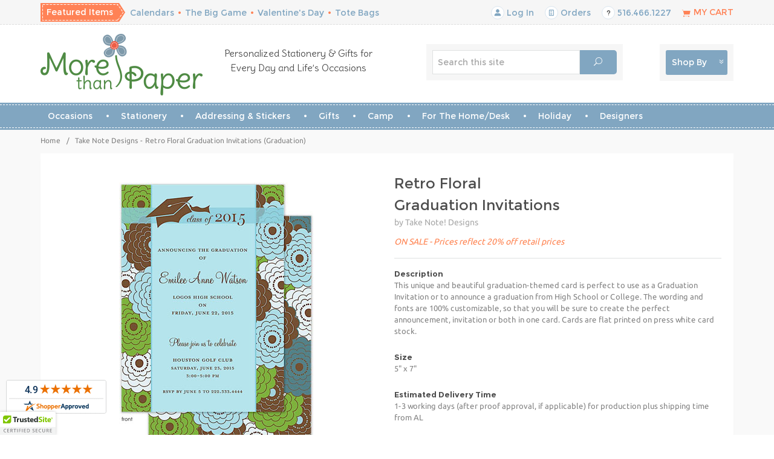

--- FILE ---
content_type: text/html; charset=utf-8
request_url: https://www.morethanpaper.com/TND-2011-A7902-C-19189-L-3017.htm
body_size: 35696
content:
<!DOCTYPE html><html lang="en" class="no-js" xmlns:fb="https://ogp.me/ns/fb#"><head><script type="text/javascript">
var MMThemeBreakpoints =
[
{
"code":	"mobile",
"name":	"Mobile",
"start":	{
"unit": "px",
"value": ""
}
,
"end":	{
"unit": "em",
"value": "39.999"
}
}
,{
"code":	"tablet",
"name":	"Tablet",
"start":	{
"unit": "px",
"value": ""
}
,
"end":	{
"unit": "em",
"value": "59.999"
}
}
];
</script>
<script type="text/javascript">
var json_url = "https:\/\/www.morethanpaper.com\/mm5\/json.mvc\u003F";
var json_nosessionurl = "https:\/\/www.morethanpaper.com\/mm5\/json.mvc\u003F";
var Store_Code = "MTP";
</script>
<script type="text/javascript" src="https://www.morethanpaper.com/mm5/clientside.mvc?T=900e34f0&amp;Module_Code=paypalcp&amp;Filename=runtime.js" integrity="sha512-A6/Hrcz8/r8OYVd2LYO313hk0S6tB5l/XeeOIIsdTxBuJqhAXWVVYIyDEomW+X+c75UgL0HeRe1C+MA3wdZSUw==" crossorigin="anonymous" async defer></script>
<script src="https://www.paypal.com/sdk/js?client-id=AcCNNzIa9VV_d1q2jFf4pNN33IIecvECC34nYq0EJIGN9EonWCRQD5JkXT_EDm6rOSCvnRE9g6JOGZXc&amp;merchant-id=YJ48AE56G4DL4&amp;currency=USD&amp;components=buttons,messages&amp;intent=authorize" data-partner-attribution-id="Miva_PCP"></script>
<script type="text/javascript" src="https://www.morethanpaper.com/mm5/clientside.mvc?T=900e34f0&amp;Filename=ajax.js" integrity="sha512-hBYAAq3Edaymi0ELd4oY1JQXKed1b6ng0Ix9vNMtHrWb3FO0tDeoQ95Y/KM5z3XmxcibnvbVujqgLQn/gKBRhA==" crossorigin="anonymous"></script>
<script type="text/javascript" src="https://www.morethanpaper.com/mm5/clientside.mvc?T=900e34f0&amp;Filename=runtime_ui.js" integrity="sha512-ZIZBhU8Ftvfk9pHoUdkXEXY8RZppw5nTJnFsMqX+3ViPliSA/Y5WRa+eK3vIHZQfqf3R/SXEVS1DJTjmKgVOOw==" crossorigin="anonymous"></script>
<script type="text/javascript" src="https://www.morethanpaper.com/mm5/clientside.mvc?T=900e34f0&amp;Module_Code=cmp-cssui-searchfield&amp;Filename=runtime.js" integrity="sha512-GT3fQyjPOh3ZvhBeXjc3+okpwb4DpByCirgPrWz6TaihplxQROYh7ilw9bj4wu+hbLgToqAFQuw3SCRJjmGcGQ==" crossorigin="anonymous"></script>
<script type="text/javascript">
var MMSearchField_Search_URL_sep = "https:\/\/www.morethanpaper.com\/search-637578.htm\u003FSearch=";
(function( obj, eventType, fn )
{
if ( obj.addEventListener )
{
obj.addEventListener( eventType, fn, false );
}
else if ( obj.attachEvent )
{
obj.attachEvent( 'on' + eventType, fn );
}
})( window, 'mmsearchfield_override', function()
{
MMSearchField.prototype.onMenuAppendHeader = function(){return null;}MMSearchField.prototype.onMenuAppendItem = function( data ){var span;span = newElement( 'span', null, null, null );span.innerHTML = data;return span;}MMSearchField.prototype.onMenuAppendStoreSearch = function( search_value ){var item;item = newElement( 'div', { 'class': 'mm_searchfield_menuitem mm_searchfield_menuitem_storesearch' }, null, null );item.element_text = newTextNode( 'Search store for product "' + search_value + '"', item );return item;}MMSearchField.prototype.onFocus = function( e ) { ; };MMSearchField.prototype.onBlur = function( e ) { ; };
} );
</script>
<title>Take Note Designs - Retro Floral Graduation Invitations (Graduation): More Than Paper</title><base href="https://www.morethanpaper.com/mm5/" /><meta charset="utf-8" /><meta http-equiv="Content-Type" content="text/html; charset=utf-8" /><meta name="viewport" content="width=device-width, initial-scale=1" /><meta name="description" content="This unique and beautiful graduation-themed card is perfect to use as a Graduation Invitation or to announce a graduation from High School or College." />
<meta name="keywords" content="Take Note Designs,Retro Floral Graduation Invitations,Graduation" />
<link rel="canonical" href="https://www.morethanpaper.com/TND-2011-A7902-C-19189-L-3017.htm" /><meta name="twitter:card" content="summary_large_image"><meta name="twitter:site" content="@morethanpaper"><meta name="twitter:creator" content="@morethanpaper"><meta name="twitter:title" content="Take Note Designs - Retro Floral Graduation Invitations &#40;Graduation&#41;"><meta name="twitter:description" content="Check out the deal on Take Note Designs - Retro Floral Graduation Invitations &#40;Graduation&#41; at More Than Paper"><meta name="twitter:image:src" content="https://www.morethanpaper.com/Invitations/TakeNoteDesigns/Graduation/Images/2015/Thumbnails/TND-A7902.jpg"><meta property="og:title" content="Take Note Designs - Retro Floral Graduation Invitations &#40;Graduation&#41;" /><meta property="og:type" content="product" /><meta property="og:image" content="https://www.morethanpaper.com/Invitations/TakeNoteDesigns/Graduation/Images/2015/Thumbnails/TND-A7902.jpg" /><meta property="og:url" content="https://www.morethanpaper.com/TND-2011-A7902-C-19189-L-3017.htm" /><meta property="og:site_name" content="More Than Paper" /><meta property="og:description" content="Check out the deal on Take Note Designs - Retro Floral Graduation Invitations &#40;Graduation&#41; at More Than Paper" /><link rel="apple-touch-icon" sizes="180x180" href="/apple-touch-icon.png"><link rel="icon" type="image/png" href="/favicon-32x32.png" sizes="32x32"><link rel="icon" type="image/png" href="/favicon-16x16.png" sizes="16x16"><link rel="manifest" href="/manifest.json"><link rel="mask-icon" href="/safari-pinned-tab.svg" color="#5bbad5"><meta name="theme-color" content="#ffffff"><link href="../css/css.php?v=21" rel="stylesheet" /><link rel="preconnect" crossorigin href="//www.google-analytics.com" data-resource-group="css_list" data-resource-code="preconnect-google-analytics" /><link rel="preconnect" crossorigin href="https://www.googletagmanager.com" data-resource-group="css_list" data-resource-code="preconnect-google-tag-manager" /><!--[if lt IE 9]><script src="../js/modernizr.js"></script><script src="../js/respond.min.js"></script><![endif]--><link href="../humans.txt" rel="author" /><script>var shopbydropdown = 'https://www.morethanpaper.com/shop-all.htm?get_dropdown=1';</script><!-- Facebook Pixel Code --><script>!function(f,b,e,v,n,t,s){if(f.fbq)return;n=f.fbq=function(){n.callMethod?n.callMethod.apply(n,arguments):n.queue.push(arguments)};if(!f._fbq)f._fbq=n;n.push=n;n.loaded=!0;n.version='2.0';n.queue=[];t=b.createElement(e);t.async=!0;t.src=v;s=b.getElementsByTagName(e)[0];s.parentNode.insertBefore(t,s)}(window,document,'script','https://connect.facebook.net/en_US/fbevents.js');fbq('init', '672154130091558'); fbq('track', 'PageView');</script><noscript><img height="1" width="1" src="https://www.facebook.com/tr?id=672154130091558&ev=PageView&noscript=1"/></noscript><!-- End Facebook Pixel Code --><!-- Pinterest Tag --><script>!function(e){if(!window.pintrk){window.pintrk = function () {window.pintrk.queue.push(Array.prototype.slice.call(arguments))};varn=window.pintrk;n.queue=[],n.version="3.0";vart=document.createElement("script");t.async=!0,t.src=e;varr=document.getElementsByTagName("script")[0];r.parentNode.insertBefore(t,r)}}("https://s.pinimg.com/ct/core.js");pintrk('load', '2613678457868', {em: '<user_email_address>'});pintrk('page');</script><noscript><img height="1" width="1" style="display:none;" alt=""src="https://ct.pinterest.com/v3/?event=init&tid=2613678457868&pd[em]=<hashed_email_address>&noscript=1" /></noscript><!-- end Pinterest Tag --><link type="text/css" media="all" rel="stylesheet" integrity="sha256-lWOXBr8vqpiy3pliCN1FmPIYkHdcr8Y0nc2BRMranrA= sha384-0K5gx4GPe3B0+RaqthenpKbJBAscHbhUuTd+ZmjJoHkRs98Ms3Pm2S4BvJqkmBdh sha512-wrhf+QxqNNvI+O73Y1XxplLd/Bt2GG2kDlyCGfeByKkupyZlAKZKAHXE2TM9/awtFar6eWl+W9hNO6Mz2QrA6Q==" crossorigin="anonymous" href="https://www.morethanpaper.com/mm5/json.mvc?Store_Code=MTP&amp;Function=CSSResource_Output&amp;CSSResource_Code=mm-theme-styles&T=eb889372" data-resource-group="modules" data-resource-code="mm-theme-styles" /><script type="text/javascript" data-resource-group="modules" data-resource-code="recaptcha_v3">
(() =>
{
var script;
script	= document.createElement( 'script' );
script.src	= 'https://www.google.com/recaptcha/api.js?render=6LcplCkrAAAAAFj7UfXDdza4tfyzJwPQpHfiu_FA';
document.documentElement.appendChild( script );
} )();
document.addEventListener( 'DOMContentLoaded', () =>
{
var form, element, elements, form_lookup;
form_lookup = new Array();
elements = document.querySelectorAll( 'form input\u005Bname\u003D\"Action\"\u005D\u005Bvalue\u003D\"AUTH\"\u005D, form \u005Bname\u003D\"Action\"\u005D\u005Bvalue\u003D\"ORDR,SHIP,CTAX,AUTH\"\u005D' )
for ( element of elements )
{
if ( element instanceof HTMLFormElement )	form = element;
else if ( element.form instanceof HTMLFormElement )	form = element.form;
else
{
form = null;
while ( element )
{
if ( element instanceof HTMLFormElement )
{
form = element;
break;
}
element = element.parentNode;
}
}
if ( form && ( form_lookup.indexOf( form ) === -1 ) )
{
form_lookup.push( form );
new Miva_reCAPTCHAv3_FormSubmitListener( form, 'payment_authorization' );
}
}
elements = document.querySelectorAll( 'form input\u005Bname\u003D\"Action\"\u005D\u005Bvalue\u003D\"EMPW\"\u005D' )
for ( element of elements )
{
if ( element instanceof HTMLFormElement )	form = element;
else if ( element.form instanceof HTMLFormElement )	form = element.form;
else
{
form = null;
while ( element )
{
if ( element instanceof HTMLFormElement )
{
form = element;
break;
}
element = element.parentNode;
}
}
if ( form && ( form_lookup.indexOf( form ) === -1 ) )
{
form_lookup.push( form );
new Miva_reCAPTCHAv3_FormSubmitListener( form, 'customer_forgot_password' );
}
}
elements = document.querySelectorAll( 'form input\u005Bname\u003D\"Action\"\u005D\u005Bvalue\u003D\"CSTR\"\u005D' )
for ( element of elements )
{
if ( element instanceof HTMLFormElement )	form = element;
else if ( element.form instanceof HTMLFormElement )	form = element.form;
else
{
form = null;
while ( element )
{
if ( element instanceof HTMLFormElement )
{
form = element;
break;
}
element = element.parentNode;
}
}
if ( form && ( form_lookup.indexOf( form ) === -1 ) )
{
form_lookup.push( form );
new Miva_reCAPTCHAv3_FormSubmitListener( form, 'customer_reset_password' );
}
}
elements = document.querySelectorAll( 'form input\u005Bname\u003D\"Action\"\u005D\u005Bvalue\u003D\"MMX_CONTACT_FORM_SUBMITTED\"\u005D' )
for ( element of elements )
{
if ( element instanceof HTMLFormElement )	form = element;
else if ( element.form instanceof HTMLFormElement )	form = element.form;
else
{
form = null;
while ( element )
{
if ( element instanceof HTMLFormElement )
{
form = element;
break;
}
element = element.parentNode;
}
}
if ( form && ( form_lookup.indexOf( form ) === -1 ) )
{
form_lookup.push( form );
new Miva_reCAPTCHAv3_FormSubmitListener( form, 'MMX_CONTACT_FORM_SUBMITTED' );
}
}
} );
class Miva_reCAPTCHAv3_FormSubmitListener
{
#form;
#submitting;
#event_submit;
#original_submit;
#recaptcha_action;
#event_fallback_submit;
constructor( form, recaptcha_action )
{
this.#form	= form;
this.#submitting	= false;
this.#original_submit	= form.submit;
this.#recaptcha_action	= recaptcha_action;
this.#event_fallback_submit	= () => { this.#form.submit(); };
this.#event_submit	= ( e ) =>
{
e.stopImmediatePropagation();
e.preventDefault();
//
// Trigger overwritten submit to build reCAPTCHAv3 response, where the original
// form submit will be restored in the callback and the "submit" listener removed.
//
this.#form.submit();
}
this.#form.submit	= () =>
{
if ( this.#submitting )
{
return;
}
this.#submitting = true;
Miva_reCAPTCHAv3_Submit( this.#recaptcha_action, ( token ) =>
{
var input_response;
this.#submitting	= false;
input_response	= document.createElement( 'input' );
input_response.type	= 'hidden';
input_response.name	= 'reCAPTCHAv3_Response';
input_response.value	= token;
this.#form.submit	= this.#original_submit;
this.#form.removeEventListener( 'submit', this.#event_submit, { capture: true } );
this.#form.appendChild( input_response );
if ( this.#form.requestSubmit )
{
this.#form.requestSubmit();
}
else
{
this.#form.addEventListener( 'submit', this.#event_fallback_submit );
this.#form.dispatchEvent( new Event( 'submit', { bubbles: true, cancelable: true } ) );
this.#form.removeEventListener( 'submit', this.#event_fallback_submit );
}
} );
};
this.#form.addEventListener( 'submit', this.#event_submit, { capture: true } );
}
}
function Miva_reCAPTCHAv3_Submit( recaptcha_action, callback )
{
try
{
grecaptcha.ready( () => {
try
{
grecaptcha.execute( '6LcplCkrAAAAAFj7UfXDdza4tfyzJwPQpHfiu_FA', { action: recaptcha_action } ).then( ( token ) => {
callback( token );
} );
}
catch ( e )
{
setTimeout( () => callback( 'recaptcha failed' ) );
}
} );
}
catch ( e )
{
setTimeout( () => callback( 'recaptcha failed' ) );
}
}
</script><meta name="facebook-domain-verification" content="fj8ieao5wev6ncozf92xm8ehaww9vf" /><style>.grecaptcha-badge { visibility: hidden; }</style><script data-resource-group="head_tag" data-resource-code="GTM-head-tag">(function(w,d,s,l,i){w[l]=w[l]||[];w[l].push({'gtm.start':new Date().getTime(),event:'gtm.js'});var f=d.getElementsByTagName(s)[0],j=d.createElement(s),dl=l!='dataLayer'?'&l='+l:'';j.async=true;j.src='https://www.googletagmanager.com/gtm.js?id='+i+dl;f.parentNode.insertBefore(j,f);})(window,document,'script','dataLayer','GTM-T7NQCF9');</script><script data-resource-group="head_tag" data-resource-code="GTM-dataLayer">var dataLayer = dataLayer || [];dataLayer.push({canonicalUri: '\/TND-2011-A7902-C-19189-L-3017.htm',canonicalUrl: 'https:\/\/www.morethanpaper.com\/TND-2011-A7902-C-19189-L-3017.htm',category: {code: '',name: ''},global: {action: '',basket: {basketId: 'provisional',custId: '0'},categoryCode: '',function: '',moduleFunction: '',productCode: 'TND-2011-A7902-C-19189-L-3017',screen: 'PROD',uiException: ''},page: {code: 'PROD',name: 'Product Display'},product: {code: 'TND-2011-A7902-C-19189-L-3017',name: 'Take Note Designs - Retro Floral Graduation Invitations \u0028Graduation\u0029',sku: ''}});window.addEventListener('DOMContentLoaded', () => {document.querySelectorAll('form').forEach(form => {if (form.getAttribute('name')?.length) {return;}const identifier = form.elements?.Action?.value ?? form.dataset?.hook ?? form.querySelector('legend')?.innerText;if (identifier?.length) {form.name = identifier;}});});window.addEventListener('DOMContentLoaded', () => {let timeoutId;const debouncedSearch = (e) => {clearTimeout(timeoutId);timeoutId = setTimeout(() => {const search_term = e?.target?.value;if (!search_term?.length) {return;}dataLayer.push({event: 'search',search_term});}, 500);};const searchInputs = document.querySelectorAll('input[name="Search"]');searchInputs.forEach(input => {input.addEventListener('input', debouncedSearch)});});class MMXPromotionTracker {constructor() {window.addEventListener('DOMContentLoaded', () => {this.init();});}init() {this.promotions = document.querySelectorAll('[data-flex-item]');if (!this.promotions.length) {return;}this.promotionObserver = new IntersectionObserver((entries) => {this.observedCallback(entries);}, {threshold: [0.75]});this.promotions.forEach((promotion, i) => {this.promotionObserver.observe(promotion);promotion.addEventListener('click', (e) => {this.promotionClicked(promotion, e);});});}promotionClicked(promotion, e){let clickedLink = false;let products = [];let clickedHero;e.composedPath().forEach(item => {if (item.nodeName === 'A' || (item.nodeName === 'MMX-HERO' && item.dataset?.href?.length)) {clickedLink = true;}if (item.nodeName === 'MMX-HERO') {clickedHero = item;} else if (item.nodeName === 'MMX-PRODUCT-CAROUSEL') {const clickedProductIndex = [...item.shadowRoot.querySelectorAll('mmx-hero[slot="hero_slide"]')].findIndex(heroSlide => heroSlide === clickedHero);products = [item?.products[clickedProductIndex]];} else if (item.nodeName === 'MMX-FEATURED-PRODUCT') {products = [item?.product];}});if (clickedLink) {this.trackPromotion('select_promotion', promotion, products);}};trackPromotion(event, item, products = []) {dataLayer.push({ ecommerce: null });dataLayer.push({event,ecommerce: {creative_name: item.getAttribute('data-flex-item'),creative_slot: [...this.promotions].findIndex(promotion => promotion === item) + 1,items: this.productsToEcommerceItems(products),promotion_id: item.getAttribute('data-flex-component')}});};observedCallback(entries) {entries.forEach((entry, entryIndex) => {if (!entry.isIntersecting) {return;}this.trackPromotion('view_promotion', entry.target, entry.target?.products);});};productsToEcommerceItems(products = []) {if (!products?.length) {return [];}return products.map((item, i) => {return {item_id: item.code,item_name: item.name,item_sku: item?.sku,index: i,price: item.price,discount: item.base_price - item.price,quantity: 1}});}}new MMXPromotionTracker();dataLayer.push({ ecommerce: null });dataLayer.push({event: 'view_item',ecommerce: {currency: 'USD',value: '0',items: [{item_id: 'TND-2011-A7902-C-19189-L-3017',item_sku: '',item_name: 'Take Note Designs - Retro Floral Graduation Invitations \u0028Graduation\u0029',price: '0',discount: '0',index: 0,item_brand: '',}]}});class ProductTracker {options = {additionalPriceSelector: '#price-value-additional, #js-additional-price, #js-price-value-additional',adprButtonSelector: '[data-hook="add-to-cart"], #js-add-to-cart',adprFormSelector: 'form[name="add"], #js-purchase-product',atwlButtonSelector: '[value="Add To Wish List" i], .t-product-layout-purchase__add-to-wish, #add-to-wishlist-wrap, [data-hook="add-to-wish-list"], .product-details__wish-list',priceSelector: '#price-value, #js-price-value'};constructor(options = {}) {this.options = {...this.options,...options};window.addEventListener('DOMContentLoaded', () => {this.init();});}init() {this.adprForm = this.options?.adprForm ?? document.querySelector(this.options.adprFormSelector);this.adprButton = this.options?.adprButton ?? document.querySelector(this.options.adprButtonSelector);this.atwlButton = this.options?.atwlButton ?? document.querySelector(this.options.atwlButtonSelector);this.price = this.options?.price ?? document.querySelector(this.options.priceSelector);this.additionalPrice = this.options?.additionalPrice ?? document.querySelector(this.options.additionalPriceSelector);if (this.adprForm?.nodeName !== 'FORM') {return;}this.listenForAddToCart();this.listenForAddToWishlist()}listenForAddToCart() {this.adprForm?.addEventListener('click', (e) => {if (e.target !== this.adprButton) {return;}this.trackAddTo('cart');}, { capture: true });this.adprButton?.addEventListener('click', (e) => {this.trackAddTo('cart');}, { capture: true });}listenForAddToWishlist() {this.atwlButton?.addEventListener('click', () => {this.trackAddTo('wishlist');});}trackAddTo(event) {const viewItem = dataLayer.find(item => item?.event === 'view_item');if (!this.adprForm.checkValidity() || viewItem?.ecommerce?.items?.length !== 1) {return;}const dataLayerItem = structuredClone(viewItem);const price = this.currencyToNumber(this.price?.innerText ?? 0);const additionalPrice = this.currencyToNumber(this.additionalPrice?.innerText ?? 0);const itemVariant = [...this.adprForm.querySelectorAll('[name*="Product_Attributes"][name*=":value"]:is([type="radio"]:checked, select)')].map(input => input.value).join(', ');dataLayer.push({ ecommerce: null });dataLayerItem.event = `add_to_${event}`;dataLayerItem.ecommerce.value = price;dataLayerItem.ecommerce.items[0].price = additionalPrice > 0 ? additionalPrice : price;dataLayerItem.ecommerce.items[0].discount = additionalPrice > 0 ? this.currencyToNumber(additionalPrice - price) : 0;dataLayerItem.ecommerce.items[0].quantity = this.adprForm.elements.Quantity.value;dataLayerItem.ecommerce.items[0].item_variant = itemVariant;dataLayer.push(dataLayerItem);return dataLayerItem;}currencyToNumber(value) {return Number(Number(String(value).replace(/[^\d.-]/g, '')).toFixed(2));}}new ProductTracker();</script></head><body id="js-PROD" class="prod single-column TND-2011-A7902-C-19189-L-3017"><script>(function(){ var s = document.createElement('script'), e = ! document.body ? document.querySelector('head') : document.body; s.src = 'https://acsbapp.com/apps/app/dist/js/app.js'; s.async = true; s.onload = function(){ acsbJS.init({ statementLink : '', footerHtml : '', hideMobile : false, hideTrigger : false, language : 'en', position : 'left', leadColor : '#515151', triggerColor : '#000000', triggerRadius : '50%', triggerPositionX : 'right', triggerPositionY : 'bottom', triggerIcon : 'people', triggerSize : 'small', triggerOffsetX : 20, triggerOffsetY : 20, mobile : { triggerSize : 'small', triggerPositionX : 'right', triggerPositionY : 'bottom', triggerOffsetX : 10, triggerOffsetY : 10, triggerRadius : '50%' } }); }; e.appendChild(s);}());</script>
<!--[if lt IE 9]> <p class="message closable message-info browsehappy align-center"><a href="#" class="close">&times;</a>You are using an <strong>outdated</strong> browser.<br />Please <a href="https://browsehappy.com/" target="_blank" rel="nofollow">upgrade your browser</a> to improve your experience.</p> <![endif]--><style>.purchase-form .product-attributes .error_radio, .product-attributes .error_radio{outline: 1px solid red;}@media only screen and (min-width: 960px){html.ipad nav#js-navigationbar .large-hide{display: block;}html.ipad nav#js-navigation-set .large-hide{display: none;}html.ipad .row.hide.medium-show.large-hide.mobile-navigation-bar {display: block;}html.ipad ul#js-navigation-set.desktop {display: none;}html.ipad #js-mobile-navigation ul#js-navigation-set{display: block;}html.ipad .navigation-set [data-rt-icon]:before {content: attr(data-rt-icon);font-family: 'Suivant';-webkit-font-smoothing: antialiased;-moz-osx-font-smoothing: grayscale;font-style: normal;font-variant: normal;font-weight: normal;line-height: 1;speak: none;text-transform: none;position:initial;}}</style><nav class="mobile-menu mobile-menu-left"><div class="row mobile-navigation-header"><a href="https://www.morethanpaper.com/customer-log-in-690645.htm" rel="nofollow" class="column one-third align-center bg-offwhite charcoal"><span data-rt-icon="&#x61;"></span><small>ACCOUNT</small></a><a href="https://www.morethanpaper.com/contact-us.htm" rel="nofollow" class="column one-third align-center bg-offwhite charcoal"><span data-icon="&#xe090;"></span><small>CONTACT</small></a><a href="https://www.morethanpaper.com/basket-contents.htm" rel="nofollow" class="column one-third align-center bg-orange white"><span data-rt-icon="&#x65;"></span><small>MY CART</small></a></div><div id="js-mobile-navigation" class="mobile-navigation"><ul id="js-navigation-set" class="navigation-set horizontal-mega-menu">
<li class="level-1 featured-items-mobile bg-orange white">
<span class="parent">Featured Items</span>
<ul>
<li class="level-2 featured-items-mobile"><span><a href="https://www.morethanpaper.com/Calendars.htm" target="_self">Calendars</a></span></li>
<li class="level-2 featured-items-mobile"><span><a href="https://www.morethanpaper.com/BigGame.htm" target="_self">The Big Game</a></span></li>
<li class="level-2 featured-items-mobile"><span><a href="https://www.morethanpaper.com/Valentines-Day.htm" target="_self">Valentine's Day</a></span></li>
<li class="level-2 featured-items-mobile"><span><a href="https://www.morethanpaper.com/Totes-Bags.htm" target="_self">Tote Bags</a></span></li>
</ul>
<span data-name="Featured Items" data-rt-icon="d" class="next white"></span>
</li>
<!-- end Mobile -->
<li class="level-1">
<span class="parent">Occasions</span>
<ul>
<li class="level-2">
<span class="parent">Announcements</span>
<ul>
<li class="level-3 ubuntu"><span><a href="https://www.morethanpaper.com/MovingCards.htm" target="_self">New Home</a></span></li>
<li class="level-3 ubuntu"><span><a href="https://www.morethanpaper.com/BirthAnnouncements-All.htm" target="_self">New Baby</a></span></li>
<li class="level-3 ubuntu"><span><a href="https://www.morethanpaper.com/PetLovers-Adoption.htm" target="_self">New Pet</a></span></li>
<li class="level-3 ubuntu"><span><a href="https://www.morethanpaper.com/Graduation-Invitations-Announcements.htm" target="_self">Graduation</a></span></li>
<li class="level-3 ubuntu"><span><a href="https://www.morethanpaper.com/SaveTheDate.htm" target="_self">Save The Date</a></span></li>
<li class="level-3 ubuntu"><span><a href="https://www.morethanpaper.com/SympathyNotes.htm" target="_self">Sympathy Notes</a></span></li>
</ul>
<span data-name="Announcements" data-rt-icon="d" class="next"></span>
</li>
<li class="level-2">
<span class="parent">Invitations</span>
<ul>
<li class="level-3 ubuntu"><span><a href="https://www.morethanpaper.com/Invitations-All.htm" target="_self">All Invitations</a></span></li>
<li class="level-3 ubuntu"><span><a href="https://www.morethanpaper.com/Invitations-Wedding.htm" target="_self">Wedding-related</a></span></li>
<li class="level-3 ubuntu"><span><a href="https://www.morethanpaper.com/Communion-Invitations.htm" target="_self">Communion</a></span></li>
<li class="level-3 ubuntu"><span><a href="https://www.morethanpaper.com/Children-Invitations.htm" target="_self">Kids Party</a></span></li>
<li class="level-3 ubuntu"><span><a href="https://www.morethanpaper.com/AdultInvitations.htm" target="_self">Adult Party</a></span></li>
<li class="level-3 ubuntu"><span><a href="https://www.morethanpaper.com/Graduation-Invitations.htm" target="_self">Graduation</a></span></li>
<li class="level-3 ubuntu"><span><a href="https://www.morethanpaper.com/Baby-Invitations.htm" target="_self">Baby-related</a></span></li>
<li class="level-3 ubuntu"><span><a href="/bar-bat-mitzvah-invitations.htm" target="_self">Bar/Bat Mitzvah</a></span></li>
<li class="level-3 ubuntu"><span><a href="https://www.morethanpaper.com/HolidayInvitations-Main.htm" target="_self">Christmas</a></span></li>
<li class="level-3 ubuntu"><span><a href="https://www.morethanpaper.com/Hanukkah-Invitations.htm" target="_self">Hanukkah</a></span></li>
<li class="level-3 ubuntu"><span><a href="https://www.morethanpaper.com/NewYear-Invitations.htm" target="_self">New Year's Eve</a></span></li>
<li class="level-3 ubuntu"><span><a href="https://www.morethanpaper.com/8x11_Blank.htm" target="_self">8 1/2&quot; x 11&quot; Sheets</a></span></li>
<li class="level-3 ubuntu"><span><a href="https://www.morethanpaper.com/Halloween-Invitations.htm" target="_self">Halloween</a></span></li>
<li class="level-3 ubuntu"><span><a href="https://www.morethanpaper.com/PAHINV-FC.htm" target="_self">Stick Figures</a></span></li>
</ul>
<span data-name="Invitations" data-rt-icon="d" class="next"></span>
</li>
<li class="level-2">
<span class="parent">Party Accessories</span>
<ul>
<li class="level-3 ubuntu"><span><a href="https://www.morethanpaper.com/Drinkware-FrostFlexCups.htm" target="_self">Cups</a></span></li>
<li class="level-3 ubuntu"><span><a href="https://www.morethanpaper.com/Entertaining-Napkins.htm" target="_self">Napkins</a></span></li>
<li class="level-3 ubuntu"><span><a href="https://www.morethanpaper.com/Entertaining-GuestTowels.htm" target="_self">Guest Towels</a></span></li>
<li class="level-3 ubuntu"><span><a href="https://www.morethanpaper.com/PenAtHand-CandyWrappers.htm" target="_self">Candy Wrappers</a></span></li>
<li class="level-3 ubuntu"><span><a href="https://www.morethanpaper.com/Namedrops-Banners.htm" target="_self">Banners</a></span></li>
</ul>
<span data-name="Party Accessories" data-rt-icon="d" class="next"></span>
</li>
<li class="level-2">
<span class="parent">Shop by Occasion</span>
<ul>
<li class="level-3 ubuntu"><span><a href="https://www.morethanpaper.com/search.htm?q=baptism" target="_self">Baptism</a></span></li>
<li class="level-3 ubuntu"><span><a href="https://www.morethanpaper.com/Communion.htm" target="_self">Communion</a></span></li>
<li class="level-3 ubuntu"><span><a href="https://www.morethanpaper.com/Graduation.htm" target="_self">Graduation</a></span></li>
<li class="level-3 ubuntu"><span><a href="https://www.morethanpaper.com/Camp-Main.htm" target="_self">Camp</a></span></li>
<li class="level-3 ubuntu"><span><a href="https://www.morethanpaper.com/SaveTheDate-Main.htm" target="_self">Save The Date</a></span></li>
<li class="level-3 ubuntu"><span><a href="https://www.morethanpaper.com/Wedding-Main.htm" target="_self">Wedding</a></span></li>
<li class="level-3 ubuntu"><span><a href="https://www.morethanpaper.com/BackToSchool-Main.htm" target="_self">Back to School</a></span></li>
</ul>
<span data-name="Shop by Occasion" data-rt-icon="d" class="next"></span>
</li>
<li class="level-2">
<span class="parent">Shop By Holiday</span>
<ul>
<li class="level-3 ubuntu"><span><a href="https://www.morethanpaper.com/Valentines-Day.htm" target="_self">Valentine's Day</a></span></li>
<li class="level-3 ubuntu"><span><a href="https://www.morethanpaper.com/StPatricks-Day.htm" target="_self">St. Patrick's Day</a></span></li>
<li class="level-3 ubuntu"><span><a href="https://www.morethanpaper.com/PurimCards.htm" target="_self">Purim</a></span></li>
<li class="level-3 ubuntu"><span><a href="https://www.morethanpaper.com/MardiGras.htm" target="_self">Mardi Gras</a></span></li>
<li class="level-3 ubuntu"><span><a href="https://www.morethanpaper.com/PassoverItems.htm" target="_self">Passover</a></span></li>
<li class="level-3 ubuntu"><span><a href="https://www.morethanpaper.com/Easter.htm" target="_self">Easter</a></span></li>
<li class="level-3 ubuntu"><span><a href="https://www.morethanpaper.com/MothersDay.htm" target="_self">Mother's Day</a></span></li>
<li class="level-3 ubuntu"><span><a href="https://www.morethanpaper.com/FathersDay-Main.htm" target="_self">Father's Day</a></span></li>
<li class="level-3 ubuntu"><span><a href="https://www.morethanpaper.com/FourthOfJuly.htm" target="_self">Fourth of July</a></span></li>
<li class="level-3 ubuntu"><span><a href="https://www.morethanpaper.com/JewishNewYearCards-Main.htm" target="_self">Jewish New Year</a></span></li>
<li class="level-3 ubuntu"><span><a href="https://www.morethanpaper.com/Halloween-Main.htm" target="_self">Halloween</a></span></li>
<li class="level-3 ubuntu"><span><a href="https://www.morethanpaper.com/Thanksgiving-Main.htm" target="_self">Thanksgiving</a></span></li>
<li class="level-3 ubuntu"><span><a href="https://www.morethanpaper.com/Hanukkah-Main.htm" target="_self">Hanukkah</a></span></li>
<li class="level-3 ubuntu"><span><a href="https://www.morethanpaper.com/WinterHolidayItems-Main.htm" target="_self">Christmas</a></span></li>
</ul>
<span data-name="Shop By Holiday" data-rt-icon="d" class="next"></span>
</li>
</ul>
<span data-name="Occasions" data-rt-icon="d" class="next"></span>
</li>
<li class="level-1">
<span class="parent">Stationery</span>
<ul>
<li class="level-2">
<span class="parent">Stationery Types</span>
<ul>
<li class="level-3 ubuntu"><span><a href="https://www.morethanpaper.com/Stationery-ForAdults-Main.htm" target="_self">Stationery for Adults</a></span></li>
<li class="level-3 ubuntu"><span><a href="https://www.morethanpaper.com/Stationery-ForKids-Main.htm" target="_self">Stationery for Babies/Kids</a></span></li>
<li class="level-3 ubuntu"><span><a href="https://www.morethanpaper.com/FamilyStationery.htm" target="_self">Stationery for Families</a></span></li>
<li class="level-3 ubuntu"><span><a href="https://www.morethanpaper.com/Notepads-Main.htm" target="_self">Notepads</a></span></li>
<li class="level-3 ubuntu"><span><a href="https://www.morethanpaper.com/MemoSheets.htm" target="_self">Memo Sheets</a></span></li>
<li class="level-3 ubuntu"><span><a href="https://www.morethanpaper.com/Camp-Stationery-Postcards.htm" target="_self">Camp Stationery</a></span></li>
<li class="level-3 ubuntu"><span><a href="https://www.morethanpaper.com/BusinessStationery.htm" target="_self">Business Stationery</a></span></li>
<li class="level-3 ubuntu"><span><a href="https://www.morethanpaper.com/PAHStationery.htm" target="_self">Stick Figures</a></span></li>
<li class="level-3 ubuntu"><span><a href="https://www.morethanpaper.com/SympathyNotes.htm" target="_self">Sympathy Notes</a></span></li>
<li class="level-3 ubuntu"><span><a href="https://www.morethanpaper.com/CallingCards-GiftEnclosureCards.htm" target="_self">Calling Cards/Gift Enclosures</a></span></li>
<li class="level-3 ubuntu"><span><a href="https://www.morethanpaper.com/BackToSchool-Pads-PersonalizedNotebooks.htm" target="_self">Notebooks</a></span></li>
<li class="level-3 ubuntu"><span><a href="https://www.morethanpaper.com/StickyNotes-Main.htm" target="_self">Sticky Notes</a></span></li>
<li class="level-3 ubuntu"><span><a href="https://www.morethanpaper.com/Create-Your-Own-Stationery.htm" target="_self">Create-Your-Own</a></span></li>
<li class="level-3 ubuntu"><span><a href="https://www.morethanpaper.com/Graduation-Stationery.htm" target="_self">Graduation Stationery</a></span></li>
</ul>
<span data-name="Stationery Types" data-rt-icon="d" class="next"></span>
</li>
<li class="level-2">
<span class="parent"><a href="https://www.morethanpaper.com/Camp-Stationery-Postcards.htm" target="_self">Camp Stationery</a></span>
<ul>
<li class="level-3 ubuntu"><span><a href="https://www.morethanpaper.com/Camp-Stationery-Postcards-Stationery-Cards.htm" target="_self">Folded &amp; Flat Notes</a></span></li>
<li class="level-3 ubuntu"><span><a href="https://www.morethanpaper.com/Camp-Stationery-Postcards-Postcards.htm" target="_self">Postcards</a></span></li>
<li class="level-3 ubuntu"><span><a href="https://www.morethanpaper.com/Camp-Pads.htm" target="_self">Pads &amp; Pad/Label Sets</a></span></li>
<li class="level-3 ubuntu"><span><a href="https://www.morethanpaper.com/Camp-Stationery-Postcards-Fill-inPostcards.htm" target="_self">Fill-Ins</a></span></li>
<li class="level-3 ubuntu"><span><a href="https://www.morethanpaper.com/Camp-Stationery-Postcards-LetterFromHome.htm" target="_self">Letters from Home</a></span></li>
<li class="level-3 ubuntu"><span><a href="https://www.morethanpaper.com/Camp-CallingCards.htm" target="_self">Keep In Touch Cards</a></span></li>
<li class="level-3 ubuntu"><span><a href="https://www.morethanpaper.com/Camp-Pads-Activity.htm" target="_self">Activity Pads</a></span></li>
</ul>
<span data-name="Camp Stationery" data-rt-icon="d" class="next"></span>
</li>
<li class="level-2">
<span class="parent"><a href="https://www.morethanpaper.com/BlankStockStationery.htm" target="_self">Blank Stock</a></span>
<ul>
<li class="level-3 ubuntu"><span><a href="https://www.morethanpaper.com/8x11_Blank.htm" target="_self">8.5 x 11 Sheets</a></span></li>
<li class="level-3 ubuntu"><span><a href="https://www.morethanpaper.com/Stationery-ForStampers.htm" target="_self">Stationery for Stampers</a></span></li>
<li class="level-3 ubuntu"><span><a href="https://www.morethanpaper.com/BoxStationerySets.htm" target="_self">Boxed Stationery Sets</a></span></li>
</ul>
<span data-name="Blank Stock" data-rt-icon="d" class="next"></span>
</li>
<li class="level-2">
<span class="parent"><a href="https://www.morethanpaper.com/Stationery-ByDesigner.htm" target="_self">By Designer</a></span>
<ul>
<li class="level-3 ubuntu"><span><a href="https://www.morethanpaper.com/BoatmanGeller-Stationery.htm" target="_self">Boatman Geller</a></span></li>
<li class="level-3 ubuntu"><span><a href="https://www.morethanpaper.com/SCB-Stationery.htm" target="_self">Stacy Claire Boyd</a></span></li>
<li class="level-3 ubuntu"><span><a href="https://www.morethanpaper.com/Crane-Stationery.htm" target="_self">Crane &amp; Co.</a></span></li>
<li class="level-3 ubuntu"><span><a href="https://www.morethanpaper.com/RytexStationery.htm" target="_self">Rytex</a></span></li>
<li class="level-3 ubuntu"><span><a href="https://www.morethanpaper.com/EmbossedGraphics-Stationery.htm" target="_self">Embossed Graphics</a></span></li>
<li class="level-3 ubuntu"><span><a href="https://www.morethanpaper.com/RBC-Stationery.htm" target="_self">Roseanne Beck</a></span></li>
<li class="level-3 ubuntu"><span><a href="https://www.morethanpaper.com/TND-ThankYouNotes.htm" target="_self">take note! designs</a></span></li>
<li class="level-3 ubuntu"><span><a href="https://www.morethanpaper.com/PMP-Stationery-ED2010.htm" target="_self">PicMe! Prints</a></span></li>
<li class="level-3 ubuntu"><span><a href="https://www.morethanpaper.com/ModernPosh-Stationery-ThankYouNotes.htm" target="_self">Modern Posh</a></span></li>
<li class="level-3 ubuntu"><span><a href="https://www.morethanpaper.com/SparkAndSpark-Stationery.htm" target="_self">Spark &amp; Spark</a></span></li>
<li class="level-3 ubuntu"><span><a href="https://www.morethanpaper.com/ThreeBees-Stationery.htm" target="_self">Three Bees</a></span></li>
<li class="level-3 ubuntu"><span><a href="https://www.morethanpaper.com/PrintsCharming-Stationery.htm" target="_self">Prints Charming</a></span></li>
<li class="level-3 ubuntu"><span><a href="https://www.morethanpaper.com/Chatsworth-Stationery-RobinMaguire.htm" target="_self">Robin Maguire</a></span></li>
<li class="level-3 ubuntu"><span><a href="https://www.morethanpaper.com/Inkwell-FoldedNoteStationery.htm" target="_self">Inkwell</a></span></li>
<li class="level-3 ubuntu"><span><a href="https://www.morethanpaper.com/KellyHughes-Stationery.htm" target="_self">Kelly Hughes Design</a></span></li>
<li class="level-3 ubuntu"><span><a href="https://www.morethanpaper.com/StarfishArt-CustomStationery.htm" target="_self">Starfish Art</a></span></li>
<li class="level-3 ubuntu"><span><a href="https://www.morethanpaper.com/GreatGifts-Stationery.htm" target="_self">The Chatsworth Collection</a></span></li>
<li class="level-3 ubuntu"><span><a href="https://www.morethanpaper.com/PAHStationery.htm" target="_self">Pen At Hand Stick Figures</a></span></li>
<li class="level-3 ubuntu"><span><a href="https://www.morethanpaper.com/BonnieMarcus-Stationery.htm" target="_self">Bonnie Marcus</a></span></li>
<li class="level-3 ubuntu"><span><a href="https://www.morethanpaper.com/LLD-Stationery.htm" target="_self">Little Lamb Design</a></span></li>
<li class="level-3 ubuntu"><span><a href="https://www.morethanpaper.com/InvitingCo-Stationery.htm" target="_self">Inviting Co.</a></span></li>
</ul>
<span data-name="By Designer" data-rt-icon="d" class="next"></span>
</li>
</ul>
<span data-name="Stationery" data-rt-icon="d" class="next"></span>
</li>
<li class="level-1">
<span class="parent">Addressing &amp; Stickers</span>
<ul>
<li class="level-2">
<span class="parent">For Paper</span>
<ul>
<li class="level-3 ubuntu"><span><a href="https://www.morethanpaper.com/AddressLabels-Main.htm" target="_self">Address Labels</a></span></li>
<li class="level-3 ubuntu"><span><a href="https://www.morethanpaper.com/AddressStampers.htm" target="_self">Stampers &amp; Accessories</a></span></li>
<li class="level-3 ubuntu"><span><a href="https://www.morethanpaper.com/GiftStickers.htm" target="_self">Gift Stickers</a></span></li>
<li class="level-3 ubuntu"><span><a href="https://www.morethanpaper.com/ShippingLabels.htm" target="_self">Shipping Labels</a></span></li>
<li class="level-3 ubuntu"><span><a href="https://www.morethanpaper.com/Embossers.htm" target="_self">Embossers</a></span></li>
<li class="level-3 ubuntu"><span><a href="https://www.morethanpaper.com/EnvelopeSeals.htm" target="_self">Envelope Seals</a></span></li>
</ul>
<span data-name="For Paper" data-rt-icon="d" class="next"></span>
</li>
<li class="level-2">
<span class="parent">For Clothing</span>
<ul>
<li class="level-3 ubuntu"><span><a href="https://www.morethanpaper.com/ClothingStickers.htm" target="_self">Stickers</a></span></li>
<li class="level-3 ubuntu"><span><a href="https://www.morethanpaper.com/ClothingStampers.htm" target="_self">Stampers</a></span></li>
</ul>
<span data-name="For Clothing" data-rt-icon="d" class="next"></span>
</li>
<li class="level-2">
<span class="parent">Stampers by Designer</span>
<ul>
<li class="level-3 ubuntu"><span><a href="https://www.morethanpaper.com/MasonRow-Stamps.htm" target="_self">Mason Row</a></span></li>
<li class="level-3 ubuntu"><span><a href="https://www.morethanpaper.com/TDW-CustomStampers.htm" target="_self">Three Designing Women</a></span></li>
<li class="level-3 ubuntu"><span><a href="https://www.morethanpaper.com/PSAEssentials-CustomStampers.htm" target="_self">PSA Essentials</a></span></li>
<li class="level-3 ubuntu"><span><a href="https://www.morethanpaper.com/PenAtHand-Stampers.htm" target="_self">Pen At Hand Stick Figures</a></span></li>
<li class="level-3 ubuntu"><span><a href="https://www.morethanpaper.com/MTP-CustomStampers.htm" target="_self">More Than Paper</a></span></li>
<li class="level-3 ubuntu"><span><a href="https://www.morethanpaper.com/BoatmanGeller-Stampers.htm" target="_self">Boatman Geller</a></span></li>
</ul>
<span data-name="Stampers by Designer" data-rt-icon="d" class="next"></span>
</li>
<li class="level-2">
<span class="parent"><a href="https://www.morethanpaper.com/AddressLabels-Main.htm" target="_self">Address Labels</a></span>
<ul>
<li class="level-3 ubuntu"><span><a href="https://www.morethanpaper.com/Basic-Budget-AddressLabels.htm" target="_self">Basic/Budget Labels</a></span></li>
<li class="level-3 ubuntu"><span><a href="https://www.morethanpaper.com/Camp-Labels-Stickers.htm" target="_self">Camp Address Labels</a></span></li>
<li class="level-3 ubuntu"><span><a href="https://www.morethanpaper.com/HolidayAddressLabels.htm" target="_self">Holiday Address Labels</a></span></li>
</ul>
<span data-name="Address Labels" data-rt-icon="d" class="next"></span>
</li>
<li class="level-2">
<span class="parent">Ink Pad Refill How-To Videos</span>
<ul>
<li class="level-3 ubuntu"><span><a href="/tdw-ink-pad-refill-video.htm" target="_self">Three Designing Women</a></span></li>
</ul>
<span data-name="Ink Pad Refill How-To Videos" data-rt-icon="d" class="next"></span>
</li>
</ul>
<span data-name="Addressing & Stickers" data-rt-icon="d" class="next"></span>
</li>
<li class="level-1">
<span class="parent">Gifts</span>
<ul>
<li class="level-2">
<span class="parent">Popular Gifts</span>
<ul>
<li class="level-3 ubuntu"><span><a href="https://www.morethanpaper.com/GreatGifts.htm" target="_self">Great Gifts! Album</a></span></li>
<li class="level-3 ubuntu"><span><a href="https://www.morethanpaper.com/StateItems-Main.htm" target="_self">State Pride Items</a></span></li>
<li class="level-3 ubuntu"><span><a href="https://www.morethanpaper.com/Entertaining-Coasters.htm" target="_self">Coasters</a></span></li>
<li class="level-3 ubuntu"><span><a href="https://www.morethanpaper.com/Entertaining-GuestTowels.htm" target="_self">Guest Towels</a></span></li>
<li class="level-3 ubuntu"><span><a href="https://www.morethanpaper.com/Totes-Bags.htm" target="_self">Totes &amp; Other Bags</a></span></li>
<li class="level-3 ubuntu"><span><a href="https://www.morethanpaper.com/Coolers.htm" target="_self">Coolers</a></span></li>
<li class="level-3 ubuntu"><span><a href="https://www.morethanpaper.com/CosmeticBags.htm" target="_self">Cosmetic Bags</a></span></li>
<li class="level-3 ubuntu"><span><a href="https://www.morethanpaper.com/CalendarPads-DesktopCalendars.htm" target="_self">Desktop Calendars</a></span></li>
<li class="level-3 ubuntu"><span><a href="https://www.morethanpaper.com/Candles.htm" target="_self">Candles</a></span></li>
<li class="level-3 ubuntu"><span><a href="https://www.morethanpaper.com/HomeDecor-Trays.htm" target="_self">Trays</a></span></li>
<li class="level-3 ubuntu"><span><a href="https://www.morethanpaper.com/Entertaining-ServingPieces-Platters.htm" target="_self">Platters</a></span></li>
<li class="level-3 ubuntu"><span><a href="https://www.morethanpaper.com/Engraved-Embroidered-Gift-Items.htm" target="_self">Embroidered Items</a></span></li>
<li class="level-3 ubuntu"><span><a href="https://www.morethanpaper.com/Clothing-Footwear-Main.htm" target="_self">Clothing &amp; Footwear</a></span></li>
<li class="level-3 ubuntu"><span><a href="https://www.morethanpaper.com/Holiday-Ornaments-All.htm" target="_self">Holiday Ornaments</a></span></li>
<li class="level-3 ubuntu"><span><a href="https://www.morethanpaper.com/Gifts-PhotoFrames.htm" target="_self">Picture Frames</a></span></li>
<li class="level-3 ubuntu"><span><a href="https://www.morethanpaper.com/WallArt-Main.htm" target="_self">Wall Art</a></span></li>
<li class="level-3 ubuntu"><span><a href="https://www.morethanpaper.com/ShopByCollege.htm" target="_self">College Items</a></span></li>
<li class="level-3 ubuntu"><span><a href="https://www.morethanpaper.com/LuggageIDTags.htm" target="_self">Luggage/ID Tags</a></span></li>
<li class="level-3 ubuntu"><span><a href="https://www.morethanpaper.com/GlassTrays.htm" target="_self">Glass Trays</a></span></li>
<li class="level-3 ubuntu"><span><a href="https://www.morethanpaper.com/PetLovers-Main.htm" target="_self">Items for Pet Lovers</a></span></li>
<li class="level-3 ubuntu"><span><a href="https://www.morethanpaper.com/CornholeBoardSets.htm" target="_self">Cornhole Board Sets</a></span></li>
</ul>
<span data-name="Popular Gifts" data-rt-icon="d" class="next"></span>
</li>
<li class="level-2">
<span class="parent">Gift Accessories</span>
<ul>
<li class="level-3 ubuntu"><span><a href="https://www.morethanpaper.com/HangingGiftTags.htm" target="_self">Gift Tags</a></span></li>
<li class="level-3 ubuntu"><span><a href="https://www.morethanpaper.com/CallingCards-GiftEnclosureCards.htm" target="_self">Gift Enclosure Cards</a></span></li>
<li class="level-3 ubuntu"><span><a href="https://www.morethanpaper.com/Entertaining-WineTags.htm" target="_self">Wine Tags</a></span></li>
<li class="level-3 ubuntu"><span><a href="https://www.morethanpaper.com/GiftStickers.htm" target="_self">Gift Stickers</a></span></li>
<li class="level-3 ubuntu"><span><a href="https://www.morethanpaper.com/CandyWrappers.htm" target="_self">Candy Wrappers</a></span></li>
<li class="level-3 ubuntu"><span><a href="https://www.morethanpaper.com/Namedrops-Banners.htm" target="_self">Banners</a></span></li>
<li class="level-3 ubuntu"><span><a href="https://www.morethanpaper.com/ShippingLabels.htm" target="_self">Shipping Labels</a></span></li>
</ul>
<span data-name="Gift Accessories" data-rt-icon="d" class="next"></span>
</li>
<li class="level-2">
<span class="parent"><a href="https://www.morethanpaper.com/GiftCertificates.htm" target="_self">Gift Certificates</a></span>
<ul>
<li class="level-3 ubuntu"><span><a href="https://www.morethanpaper.com/GiftCertificates.htm" target="_self">Gift Certificates</a></span></li>
<li class="level-3 ubuntu"><span><a href="https://www.morethanpaper.com/MTP-Gift-Certificate.htm" target="_self">For MTP Site</a></span></li>
<li class="level-3 ubuntu"><span><a href="https://www.morethanpaper.com/TDW-GiftCertificates.htm" target="_self">Three Designing Women Stampers</a></span></li>
<li class="level-3 ubuntu"><span><a href="https://www.morethanpaper.com/PSA-GiftCertificates.htm" target="_self">PSA Essentials Stampers</a></span></li>
</ul>
<span data-name="Gift Certificates" data-rt-icon="d" class="next"></span>
</li>
<li class="level-2">
<span class="parent">Gift Recipients</span>
<ul>
<li class="level-3 ubuntu"><span><a href="https://www.morethanpaper.com/TeacherGifts.htm" target="_self">Teachers</a></span></li>
<li class="level-3 ubuntu"><span><a href="https://www.morethanpaper.com/MothersDay.htm" target="_self">Mothers</a></span></li>
<li class="level-3 ubuntu"><span><a href="https://www.morethanpaper.com/FathersDay.htm" target="_self">Fathers</a></span></li>
<li class="level-3 ubuntu"><span><a href="https://www.morethanpaper.com/PetLovers-Main.htm" target="_self">Pet Lovers</a></span></li>
<li class="level-3 ubuntu"><span><a href="https://www.morethanpaper.com/GroomsmenGifts.htm" target="_self">Groomsmen</a></span></li>
<li class="level-3 ubuntu"><span><a href="https://www.morethanpaper.com/BridesmaidGifts.htm" target="_self">Bridesmaids</a></span></li>
<li class="level-3 ubuntu"><span><a href="https://www.morethanpaper.com/SororityItems.htm" target="_self">Sorority Members</a></span></li>
<li class="level-3 ubuntu"><span><a href="https://www.morethanpaper.com/Graduation-Gifts.htm" target="_self">Graduates</a></span></li>
<li class="level-3 ubuntu"><span><a href="https://www.morethanpaper.com/MedicalProfessionals.htm" target="_self">Medical Professionals</a></span></li>
<li class="level-3 ubuntu"><span><a href="https://www.morethanpaper.com/GiftsForBabies.htm" target="_self">Babies</a></span></li>
<li class="level-3 ubuntu"><span><a href="https://www.morethanpaper.com/GiftsForTeens-Tweens.htm" target="_self">Teens/Tweens</a></span></li>
<li class="level-3 ubuntu"><span><a href="https://www.morethanpaper.com/Gifts-Coaches.htm" target="_self">Coaches</a></span></li>
</ul>
<span data-name="Gift Recipients" data-rt-icon="d" class="next"></span>
</li>
<li class="level-2">
<span class="parent">Gifts by Occasion</span>
<ul>
<li class="level-3 ubuntu"><span><a href="https://www.morethanpaper.com/Gifts-BridalShower.htm" target="_self">Bridal Shower</a></span></li>
<li class="level-3 ubuntu"><span><a href="https://www.morethanpaper.com/StockingStuffers.htm" target="_self">Stocking Stuffers</a></span></li>
<li class="level-3 ubuntu"><span><a href="https://www.morethanpaper.com/HolidayGiftIdeas-Main.htm" target="_self">Quick Holiday Gifts</a></span></li>
</ul>
<span data-name="Gifts by Occasion" data-rt-icon="d" class="next"></span>
</li>
</ul>
<span data-name="Gifts" data-rt-icon="d" class="next"></span>
</li>
<li class="level-1">
<span class="parent"><a href="https://www.morethanpaper.com/Camp-Main.htm" target="_self">Camp</a></span>
<ul>
<li class="level-2">
<span class="parent"><a href="https://www.morethanpaper.com/Camp.htm" target="_self">All Camp Items</a></span>
<ul>
<li class="level-3 ubuntu"><span><a href="https://www.morethanpaper.com/Camp-NotePadSets.htm#/?_=1&amp;resultsPerPage=96&amp;page=1" target="_self">Notepad &amp; Label Sets</a></span></li>
<li class="level-3 ubuntu"><span><a href="https://www.morethanpaper.com/Camp-ForTheBunk.htm" target="_self">For The Bunk</a></span></li>
<li class="level-3 ubuntu"><span><a href="https://www.morethanpaper.com/Camp-IDTags.htm" target="_self">Luggage &amp; ID Tags</a></span></li>
<li class="level-3 ubuntu"><span><a href="https://www.morethanpaper.com/Camp-Stationery-Postcards-LetterFromHome.htm" target="_self">Letters From Home</a></span></li>
<li class="level-3 ubuntu"><span><a href="https://www.morethanpaper.com/Camp-Postcards.htm" target="_self">Camp Postcards</a></span></li>
<li class="level-3 ubuntu"><span><a href="https://www.morethanpaper.com/Camp-ClothingLabels.htm" target="_self">Accessory &amp; Clothing Labels</a></span></li>
<li class="level-3 ubuntu"><span><a href="https://www.morethanpaper.com/Camp-Pillows-Pillowcases.htm" target="_self">Pillowcases</a></span></li>
<li class="level-3 ubuntu"><span><a href="https://www.morethanpaper.com/PenAtHand-Camp-All.htm" target="_self">Stick Figure Camp Items</a></span></li>
<li class="level-3 ubuntu"><span><a href="https://www.morethanpaper.com/Camp-Labels-Stickers.htm" target="_self">Labels &amp; Stickers</a></span></li>
<li class="level-3 ubuntu"><span><a href="https://www.morethanpaper.com/Camp-Blankets.htm" target="_self">Blankets</a></span></li>
<li class="level-3 ubuntu"><span><a href="https://www.morethanpaper.com/Camp-CallingCards.htm" target="_self">Calling Cards</a></span></li>
<li class="level-3 ubuntu"><span><a href="https://www.morethanpaper.com/Camp-ClingIt.htm" target="_self">ClingIt Stickers</a></span></li>
<li class="level-3 ubuntu"><span><a href="https://www.morethanpaper.com/Camp-Clipboards.htm" target="_self">Clipboards</a></span></li>
<li class="level-3 ubuntu"><span><a href="https://www.morethanpaper.com/Camp-WaterBottles.htm" target="_self">Water Bottles</a></span></li>
<li class="level-3 ubuntu"><span><a href="https://www.morethanpaper.com/Camp-CosmeticBags.htm" target="_self">Cosmetic Bags</a></span></li>
<li class="level-3 ubuntu"><span><a href="https://www.morethanpaper.com/Camp-Rugs-Mats.htm" target="_self">Rugs &amp; Floor Mats</a></span></li>
<li class="level-3 ubuntu"><span><a href="https://www.morethanpaper.com/Camp-LaundryBags.htm" target="_self">Laundry Bags</a></span></li>
<li class="level-3 ubuntu"><span><a href="https://www.morethanpaper.com/Camp-MemoryBooks.htm" target="_self">Memory Books</a></span></li>
<li class="level-3 ubuntu"><span><a href="https://www.morethanpaper.com/Camp-Pads.htm" target="_self">Notepads</a></span></li>
<li class="level-3 ubuntu"><span><a href="https://www.morethanpaper.com/Camp-Stampers.htm" target="_self">Stampers</a></span></li>
<li class="level-3 ubuntu"><span><a href="https://www.morethanpaper.com/Camp-Stationery-Postcards.htm" target="_self">Stationery &amp; Postcards</a></span></li>
<li class="level-3 ubuntu"><span><a href="https://www.morethanpaper.com/Camp-BathWraps-BeachTowels.htm" target="_self">Bath Wraps &amp; Beach Towels</a></span></li>
</ul>
<span data-name="All Camp Items" data-rt-icon="d" class="next"></span>
</li>
</ul>
<span data-name="Camp" data-rt-icon="d" class="next"></span>
</li>
<li class="level-1">
<span class="parent">For The Home/Desk</span>
<ul>
<li class="level-2">
<span class="parent"><a href="https://www.morethanpaper.com/Drinkware-Main.htm" target="_self">Drinkware</a></span>
<ul>
<li class="level-3 ubuntu"><span><a href="https://www.morethanpaper.com/Entertaining-Mugs.htm" target="_self">Mugs</a></span></li>
<li class="level-3 ubuntu"><span><a href="https://www.morethanpaper.com/Drinkware-AcrylicCups.htm" target="_self">Acrylic Cups</a></span></li>
<li class="level-3 ubuntu"><span><a href="https://www.morethanpaper.com/Drinkware-FoamCups.htm" target="_self">Foam Cups</a></span></li>
<li class="level-3 ubuntu"><span><a href="https://www.morethanpaper.com/Drinkware-WineGlasses.htm" target="_self">Barware</a></span></li>
<li class="level-3 ubuntu"><span><a href="https://www.morethanpaper.com/Drinkware-Bottles.htm" target="_self">Water Bottles</a></span></li>
<li class="level-3 ubuntu"><span><a href="https://www.morethanpaper.com/Drinkware-FrostFlexCups.htm" target="_self">Reusable Flex Cups</a></span></li>
<li class="level-3 ubuntu"><span><a href="https://www.morethanpaper.com/Drinkware-BeerMug.htm" target="_self">Beer Steins</a></span></li>
<li class="level-3 ubuntu"><span><a href="https://www.morethanpaper.com/Drinkware-Tumbler.htm" target="_self">Travel Tumblers</a></span></li>
<li class="level-3 ubuntu"><span><a href="https://www.morethanpaper.com/Drinkware-Koozies.htm" target="_self">Bottle &amp; Can Koozies</a></span></li>
<li class="level-3 ubuntu"><span><a href="https://www.morethanpaper.com/Drinkware-Flasks.htm" target="_self">Flasks</a></span></li>
<li class="level-3 ubuntu"><span><a href="https://www.morethanpaper.com/Coolers.htm" target="_self">Cooler Totes</a></span></li>
<li class="level-3 ubuntu"><span><a href="https://www.morethanpaper.com/WineBottleCarriers.htm" target="_self">Wine Bottle Carriers</a></span></li>
<li class="level-3 ubuntu"><span><a href="https://www.morethanpaper.com/Drinkware-Pitchers.htm" target="_self">Pitchers</a></span></li>
</ul>
<span data-name="Drinkware" data-rt-icon="d" class="next"></span>
</li>
<li class="level-2">
<span class="parent"><a href="https://www.morethanpaper.com/Kitchen-Entertaining-Main.htm" target="_self">Kitchen &amp; Entertaining</a></span>
<ul>
<li class="level-3 ubuntu"><span><a href="https://www.morethanpaper.com/Entertaining-Coasters-Main.htm" target="_self">Coasters</a></span></li>
<li class="level-3 ubuntu"><span><a href="https://www.morethanpaper.com/Entertaining-Napkins.htm" target="_self">Napkins</a></span></li>
<li class="level-3 ubuntu"><span><a href="https://www.morethanpaper.com/Entertaining-GuestTowels.htm" target="_self">Guest Towels</a></span></li>
<li class="level-3 ubuntu"><span><a href="https://www.morethanpaper.com/Entertaining-PersonalizedPlates.htm" target="_self">Plates</a></span></li>
<li class="level-3 ubuntu"><span><a href="https://www.morethanpaper.com/Entertaining-MelamineBowls.htm" target="_self">Bowls</a></span></li>
<li class="level-3 ubuntu"><span><a href="https://www.morethanpaper.com/Entertaining-PersonalizedPlacemats.htm" target="_self">Placemats</a></span></li>
<li class="level-3 ubuntu"><span><a href="https://www.morethanpaper.com/Entertaining-ServingPieces.htm" target="_self">Serving Pieces</a></span></li>
<li class="level-3 ubuntu"><span><a href="https://www.morethanpaper.com/Entertaining-TabletopSets.htm" target="_self">Tabletop Sets</a></span></li>
<li class="level-3 ubuntu"><span><a href="https://www.morethanpaper.com/Entertaining-CuttingBoards.htm" target="_self">Cutting Boards</a></span></li>
<li class="level-3 ubuntu"><span><a href="https://www.morethanpaper.com/Entertaining-IceBuckets.htm" target="_self">Ice Buckets</a></span></li>
<li class="level-3 ubuntu"><span><a href="https://www.morethanpaper.com/RecipeCards-Boxes.htm" target="_self">Recipe Cards</a></span></li>
<li class="level-3 ubuntu"><span><a href="https://www.morethanpaper.com/Clothing-Aprons.htm" target="_self">Aprons</a></span></li>
<li class="level-3 ubuntu"><span><a href="https://www.morethanpaper.com/BBQAccessories.htm" target="_self">BBQ Accessories</a></span></li>
<li class="level-3 ubuntu"><span><a href="https://www.morethanpaper.com/SaltAndPepperShakers.htm" target="_self">Salt &amp; Pepper Shakers</a></span></li>
<li class="level-3 ubuntu"><span><a href="https://www.morethanpaper.com/LunchSacks-LunchBoxes.htm" target="_self">Lunch Boxes/Sacks</a></span></li>
<li class="level-3 ubuntu"><span><a href="https://www.morethanpaper.com/GlassTrays.htm" target="_self">Glass Trays</a></span></li>
<li class="level-3 ubuntu"><span><a href="https://www.morethanpaper.com/Entertaining-ServingPieces-LuciteTrays.htm" target="_self">Lucite Trays</a></span></li>
<li class="level-3 ubuntu"><span><a href="https://www.morethanpaper.com/Entertaining-Utensils.htm" target="_self">Utensils</a></span></li>
<li class="level-3 ubuntu"><span><a href="https://www.morethanpaper.com/Coolers.htm" target="_self">Coolers</a></span></li>
</ul>
<span data-name="Kitchen & Entertaining" data-rt-icon="d" class="next"></span>
</li>
<li class="level-2">
<span class="parent">Bed &amp; Bath</span>
<ul>
<li class="level-3 ubuntu"><span><a href="https://www.morethanpaper.com/HomeDecor-Towels.htm" target="_self">Beach/Bath Towels</a></span></li>
<li class="level-3 ubuntu"><span><a href="https://www.morethanpaper.com/Pillowcases.htm" target="_self">Pillowcases</a></span></li>
<li class="level-3 ubuntu"><span><a href="https://www.morethanpaper.com/Pillows-Main.htm" target="_self">Pillows</a></span></li>
<li class="level-3 ubuntu"><span><a href="https://www.morethanpaper.com/Camp-BathWraps.htm" target="_self">Bath Wraps</a></span></li>
<li class="level-3 ubuntu"><span><a href="https://www.morethanpaper.com/Entertaining-Soap.htm" target="_self">Soap</a></span></li>
<li class="level-3 ubuntu"><span><a href="https://www.morethanpaper.com/CosmeticBags.htm" target="_self">Cosmetic Bags</a></span></li>
<li class="level-3 ubuntu"><span><a href="https://www.morethanpaper.com/DoppKits.htm" target="_self">Dopp Kits</a></span></li>
<li class="level-3 ubuntu"><span><a href="https://www.morethanpaper.com/LaundryBags.htm" target="_self">Laundry Bags</a></span></li>
<li class="level-3 ubuntu"><span><a href="https://www.morethanpaper.com/Entertaining-GuestTowels.htm" target="_self">Guest Towels</a></span></li>
</ul>
<span data-name="Bed & Bath" data-rt-icon="d" class="next"></span>
</li>
<li class="level-2">
<span class="parent">Room &amp; Home Items</span>
<ul>
<li class="level-3 ubuntu"><span><a href="https://www.morethanpaper.com/WallArt-Main.htm" target="_self">Wall Art</a></span></li>
<li class="level-3 ubuntu"><span><a href="https://www.morethanpaper.com/HomeDecor-PictureFrames.htm" target="_self">Picture Frames</a></span></li>
<li class="level-3 ubuntu"><span><a href="https://www.morethanpaper.com/HomeDecor-Candles.htm" target="_self">Candles</a></span></li>
<li class="level-3 ubuntu"><span><a href="https://www.morethanpaper.com/HomeDecor-ThrowBlankets.htm" target="_self">Blankets</a></span></li>
<li class="level-3 ubuntu"><span><a href="https://www.morethanpaper.com/HomeDecor-Trays.htm" target="_self">Decorative Trays</a></span></li>
<li class="level-3 ubuntu"><span><a href="https://www.morethanpaper.com/HomeDecor-ForChristmas.htm" target="_self">Ornaments</a></span></li>
<li class="level-3 ubuntu"><span><a href="https://www.morethanpaper.com/Pillows-Main.htm" target="_self">Pillows</a></span></li>
<li class="level-3 ubuntu"><span><a href="https://www.morethanpaper.com/LuggageIDTags.htm" target="_self">Luggage/ID Tags</a></span></li>
<li class="level-3 ubuntu"><span><a href="https://www.morethanpaper.com/PetLovers-Main.htm" target="_self">Pet Accessories</a></span></li>
<li class="level-3 ubuntu"><span><a href="https://www.morethanpaper.com/GlassTrays.htm" target="_self">Glass Trays</a></span></li>
<li class="level-3 ubuntu"><span><a href="https://www.morethanpaper.com/Totes-Bags.htm" target="_self">Tote Bags</a></span></li>
<li class="level-3 ubuntu"><span><a href="https://www.morethanpaper.com/TravelBags.htm" target="_self">Travel Bags</a></span></li>
<li class="level-3 ubuntu"><span><a href="https://www.morethanpaper.com/StorageBins.htm" target="_self">Storage Bins</a></span></li>
</ul>
<span data-name="Room & Home Items" data-rt-icon="d" class="next"></span>
</li>
<li class="level-2">
<span class="parent">Desktop</span>
<ul>
<li class="level-3 ubuntu"><span><a href="https://www.morethanpaper.com/Calendars.htm" target="_self">Calendars</a></span></li>
<li class="level-3 ubuntu"><span><a href="https://www.morethanpaper.com/CalendarPads-Pads.htm" target="_self">Weekly Planners/Calendar Pads</a></span></li>
<li class="level-3 ubuntu"><span><a href="https://www.morethanpaper.com/BackToSchool-Bookmarks.htm" target="_self">Bookmarks</a></span></li>
<li class="level-3 ubuntu"><span><a href="https://www.morethanpaper.com/BackToSchool-Clipboards.htm" target="_self">Clipboards</a></span></li>
<li class="level-3 ubuntu"><span><a href="https://www.morethanpaper.com/StickyNotes-Main.htm" target="_self">Sticky Notes</a></span></li>
<li class="level-3 ubuntu"><span><a href="https://www.morethanpaper.com/LetterSheets.htm" target="_self">Letter Sheets</a></span></li>
<li class="level-3 ubuntu"><span><a href="https://www.morethanpaper.com/AddressStampers.htm" target="_self">Stampers &amp; Accessories</a></span></li>
<li class="level-3 ubuntu"><span><a href="https://www.morethanpaper.com/Embossers.htm" target="_self">Embossers</a></span></li>
<li class="level-3 ubuntu"><span><a href="https://www.morethanpaper.com/TechAccessories.htm" target="_self">Tech Accessories</a></span></li>
</ul>
<span data-name="Desktop" data-rt-icon="d" class="next"></span>
</li>
<li class="level-2">
<span>Other Items</span>
</li>
</ul>
<span data-name="For The Home/Desk" data-rt-icon="d" class="next"></span>
</li>
<li class="level-1">
<span class="parent"><a href="https://www.morethanpaper.com/HolidayItems-Main.htm" target="_self">Holiday</a></span>
<ul>
<li class="level-2">
<span class="parent">Shop By Holiday</span>
<ul>
<li class="level-3 ubuntu"><span><a href="https://www.morethanpaper.com/Valentines-Day.htm" target="_self">Valentine's Day</a></span></li>
<li class="level-3 ubuntu"><span><a href="https://www.morethanpaper.com/StPatricks-Day.htm" target="_self">St. Patrick's Day</a></span></li>
<li class="level-3 ubuntu"><span><a href="https://www.morethanpaper.com/PurimCards.htm" target="_self">Purim</a></span></li>
<li class="level-3 ubuntu"><span><a href="https://www.morethanpaper.com/MardiGras.htm" target="_self">Mardi Gras</a></span></li>
<li class="level-3 ubuntu"><span><a href="https://www.morethanpaper.com/PassoverItems.htm" target="_self">Passover</a></span></li>
<li class="level-3 ubuntu"><span><a href="https://www.morethanpaper.com/Easter.htm" target="_self">Easter</a></span></li>
<li class="level-3 ubuntu"><span><a href="https://www.morethanpaper.com/MothersDay.htm" target="_self">Mother's Day</a></span></li>
<li class="level-3 ubuntu"><span><a href="https://www.morethanpaper.com/FathersDay.htm" target="_self">Father's Day</a></span></li>
<li class="level-3 ubuntu"><span><a href="https://www.morethanpaper.com/FourthOfJuly.htm" target="_self">Fourth Of July</a></span></li>
<li class="level-3 ubuntu"><span><a href="https://www.morethanpaper.com/JewishNewYearCards-Main.htm" target="_self">Jewish New Year</a></span></li>
<li class="level-3 ubuntu"><span><a href="https://www.morethanpaper.com/Halloween-Main.htm" target="_self">Halloween</a></span></li>
<li class="level-3 ubuntu"><span><a href="https://www.morethanpaper.com/Thanksgiving-Main.htm" target="_self">Thanksgiving</a></span></li>
<li class="level-3 ubuntu"><span><a href="https://www.morethanpaper.com/Hanukkah-Main.htm" target="_self">Hanukkah</a></span></li>
<li class="level-3 ubuntu"><span><a href="https://www.morethanpaper.com/WinterHolidayItems-Main.htm" target="_self">Christmas</a></span></li>
<li class="level-3 ubuntu"><span><a href="https://www.morethanpaper.com/NewYear.htm" target="_self">New Year</a></span></li>
</ul>
<span data-name="Shop By Holiday" data-rt-icon="d" class="next"></span>
</li>
<li class="level-2">
<span class="parent"><a href="https://www.morethanpaper.com/WinterHolidayItems-Main.htm" target="_self">Winter Holiday Categories</a></span>
<ul>
<li class="level-3 ubuntu"><span><a href="https://www.morethanpaper.com/QuickTurn-HolidayCards-Main.htm" target="_self">Quick Turn Holiday Cards</a></span></li>
<li class="level-3 ubuntu"><span><a href="https://www.morethanpaper.com/HolidayGiftIdeas-Main.htm" target="_self">Quick Holiday Gifts</a></span></li>
<li class="level-3 ubuntu"><span><a href="https://www.morethanpaper.com/HolidayPhotoMountCards-Main.htm" target="_self">Photo Mount Cards</a></span></li>
<li class="level-3 ubuntu"><span><a href="https://www.morethanpaper.com/DigitalHolidayPhotoCards-Main.htm" target="_self">Digital Photo Cards</a></span></li>
<li class="level-3 ubuntu"><span><a href="https://www.morethanpaper.com/HolidayGreetingCards-Main.htm" target="_self">Greeting Cards</a></span></li>
<li class="level-3 ubuntu"><span><a href="https://www.morethanpaper.com/CorporateHolidayCards.htm" target="_self">Business Holiday Cards</a></span></li>
<li class="level-3 ubuntu"><span><a href="https://www.morethanpaper.com/HolidayInvitations.htm" target="_self">Invitations</a></span></li>
<li class="level-3 ubuntu"><span><a href="https://www.morethanpaper.com/BoxedHolidayCards.htm" target="_self">Boxed Cards &#40;Non-Personalized&#41;</a></span></li>
<li class="level-3 ubuntu"><span><a href="https://www.morethanpaper.com/HolidayCards-Foil.htm" target="_self">Holiday Cards with Foil</a></span></li>
<li class="level-3 ubuntu"><span><a href="https://www.morethanpaper.com/Holiday-Letterpress-HolidayCards.htm" target="_self">Letterpress Cards</a></span></li>
<li class="level-3 ubuntu"><span><a href="https://www.morethanpaper.com/Custom-HolidayPhotoCards-Mounted.htm" target="_self">Custom Photo Mount Cards</a></span></li>
<li class="level-3 ubuntu"><span><a href="https://www.morethanpaper.com/CharitableHolidayCards-Main.htm" target="_self">Charitable Holiday Cards</a></span></li>
<li class="level-3 ubuntu"><span><a href="https://www.morethanpaper.com/InterfaithGreetingCards.htm" target="_self">Interfaith Cards</a></span></li>
<li class="level-3 ubuntu"><span><a href="https://www.morethanpaper.com/HolidayGreetingCards-Calendars.htm" target="_self">Calendars Cards</a></span></li>
<li class="level-3 ubuntu"><span><a href="https://www.morethanpaper.com/HolidayCards-Peace.htm" target="_self">Peace-Themed Cards</a></span></li>
<li class="level-3 ubuntu"><span><a href="https://www.morethanpaper.com/HolidayAddressStamps.htm" target="_self">Stampers</a></span></li>
<li class="level-3 ubuntu"><span><a href="https://www.morethanpaper.com/HolidayAddressLabels.htm" target="_self">Address Labels</a></span></li>
<li class="level-3 ubuntu"><span><a href="https://www.morethanpaper.com/HolidayShippingLabels.htm" target="_self">Shipping Labels</a></span></li>
<li class="level-3 ubuntu"><span><a href="https://www.morethanpaper.com/HolidayGiftPackaging-Main.htm" target="_self">Gift Packaging</a></span></li>
<li class="level-3 ubuntu"><span><a href="https://www.morethanpaper.com/WinterHolidayItems-Entertaining.htm" target="_self">Entertaining</a></span></li>
<li class="level-3 ubuntu"><span><a href="https://www.morethanpaper.com/Stockings-SantaSacks.htm" target="_self">Stockings &amp; Santa Sacks</a></span></li>
<li class="level-3 ubuntu"><span><a href="https://www.morethanpaper.com/Holiday-Ornaments-All.htm" target="_self">Ornaments</a></span></li>
<li class="level-3 ubuntu"><span><a href="https://www.morethanpaper.com/Holiday-Cups-Napkins.htm" target="_self">Cups &amp; Napkins</a></span></li>
<li class="level-3 ubuntu"><span><a href="https://www.morethanpaper.com/HolidayStationery.htm" target="_self">Stationery &amp; Letterhead</a></span></li>
<li class="level-3 ubuntu"><span><a href="https://www.morethanpaper.com/HolidayDecor.htm" target="_self">Holiday Decor</a></span></li>
<li class="level-3 ubuntu"><span><a href="https://www.morethanpaper.com/StockingStuffers.htm" target="_self">Stocking Stuffers</a></span></li>
</ul>
<span data-name="Winter Holiday Categories" data-rt-icon="d" class="next"></span>
</li>
</ul>
<span data-name="Holiday" data-rt-icon="d" class="next"></span>
</li>
<li class="level-1">
<span class="parent"><a href="https://www.morethanpaper.com/Designer.htm" target="_self">Designers</a></span>
<ul>
<li class="level-2">
<span class="parent"><a href="https://www.morethanpaper.com/Designer.htm" target="_self">Shop All Designers</a></span>
<ul>
<li class="level-3 ubuntu"><span><a href="https://www.morethanpaper.com/Designer.htm" target="_self">Click Here to View All Designers</a></span></li>
</ul>
<span data-name="Shop All Designers" data-rt-icon="d" class="next"></span>
</li>
</ul>
<span data-name="Designers" data-rt-icon="d" class="next"></span>
</li>
<li class="level-1 shop-by-mobile bg-blue white">
<span class="parent">Shop By...</span>
<ul>
<li class="level-2 ubuntu"><span><a href="https://www.morethanpaper.com/shop-all.htm" target="_self">View All</a></span></li>
<li class="level-2 ubuntu"><span><a href="https://www.morethanpaper.com/Designer.htm" target="_self">Shop By Designer</a></span></li>
<li class="level-2 ubuntu"><span><a href="https://www.morethanpaper.com/ShopByOccasion.htm" target="_self">Shop By Occasion</a></span></li>
<li class="level-2 ubuntu"><span><a href="https://www.morethanpaper.com/SororityItems.htm" target="_self">Shop By Sorority</a></span></li>
<li class="level-2 ubuntu"><span><a href="https://www.morethanpaper.com/StateItems-Main.htm" target="_self">Shop By State</a></span></li>
<li class="level-2 ubuntu"><span><a href="https://www.morethanpaper.com/ShopByCollege.htm" target="_self">Shop By College</a></span></li>
</ul>
<span data-name="Shop By" data-rt-icon="d" class="next white"></span>
</li>
</ul>
<!-- End Mobile Nav -->
</div></nav><!-- end mobile-navigation --><div id="js-site-overlay" class="site-overlay"></div><!-- end site-overlay --><div id="js-site-wrapper" class="site-wrapper"><header id="js-header" class="header clearfix"><div class="pre-header clearfix top-bar"><nav class="row wrap"><div class="column large-three-fifths large-show hide nrp">
<div id="featured-items-wrap" class="clearfix">
<span id="featured-item-label" class="white float-left sprites sprites-featured-items-bar">Featured Items</span>
<ul class="inline-list horizontal-drop-down">
<li class="featured-item-list"><a href="https://www.morethanpaper.com/Calendars.htm" target="_self">Calendars</a></li>
<li class="featured-item-bullet">&bull;</li>
<li class="featured-item-list"><a href="https://www.morethanpaper.com/BigGame.htm" target="_self">The Big Game</a></li>
<li class="featured-item-bullet">&bull;</li>
<li class="featured-item-list"><a href="https://www.morethanpaper.com/Valentines-Day.htm" target="_self">Valentine's Day</a></li>
<li class="featured-item-bullet">&bull;</li>
<li class="featured-item-list"><a href="https://www.morethanpaper.com/Totes-Bags.htm" target="_self">Tote Bags</a></li>
</ul>
</div>
<!-- End Desktop -->
</div><div class="column large-two-fifths medium-align-right align-center" id="top-bar-right"><ul class="inline-list"><li><a href="https://www.morethanpaper.com/customer-account.htm"><span class="bg-white light-blue-border circle flip-icon"><img src="/mm5/graphics/00000001/account_icon_22.png" style="width: 14px;height: 14px;" class="nm5"></span> Log In</a></li><li><a href="https://www.morethanpaper.com/look-up-order-history.htm"><span data-rt-icon="&#X68;" class="bg-white light-blue-border circle"></span> Orders</a></li><li><span class="top-bar-item"><span data-icon="&#x75;" class="bg-white light-blue-border circle"></span><font color="7fa5c2">&nbsp;516.466.1227</font></span></li><li class="mini-basket"><a href="https://www.morethanpaper.com/basket-contents.htm" rel="nofollow" id="js-mini-basket" class="orange"><span data-rt-icon="&#x65;" class="orange"></span><span class="align-middle uppercase special-hide nm3"> My Cart <span id="js-mini-basket-count"&nbsp;&nbsp;</span></span></a></li></ul></div></nav></div><!-- end pre-header --><div id="js-main-header" class="row wrap main-header"><div class="mobile-main-header medium-all-hidden"><ul class="no-list"><li class="column one-sixth toggle-slide-left mobile-menu-button"><span data-icon="&#x61;"></span></li><li class="column two-thirds" id="mobile-logo"><a href="https://www.morethanpaper.com/" title="More Than Paper" class="align-center" rel="nofollow"><img src="graphics/00000001/more-than-paper-logo.png" alt="More Than Paper - Personalized Stationery & Gifts for  Every Day and Life’s Occasions" title="More Than Paper - Personalized Stationery & Gifts for  Every Day and Life’s Occasions" /></a></li><li id="js-mobile-basket-button" class="column one-sixth nlp mobile-basket-button"><span data-rt-icon="&#x65;" class="bg-orange white"><span class="notification bg-orange white basket-count">0</span></span></li></ul><div class="column wholenp" id="global-mobile-search"><form action="https://www.morethanpaper.com/search.htm" method="GET" id="js-global-mobile-search-form" class="column whole np" onsubmit="window.location.hash='';"><input type="search" name="q" value="" placeholder="Search this site" class="bg-white four-fifths search-bar column searchspring-query" /><button type="submit" class="button white bg-blue one-fifth search-btn column" data-icon="&#x55;"></button></form></div></div><a href="https://www.morethanpaper.com/" title="More Than Paper" class="column all-hidden medium-all-shown medium-one-fourth align-center medium-align-left" id="desktop-logo"><img src="graphics/00000001/more-than-paper-logo.png" alt="More Than Paper - Personalized Stationery & Gifts for  Every Day and Life’s Occasions" title="More Than Paper - Personalized Stationery & Gifts for  Every Day and Life’s Occasions" /></a><div class="column large-one-fourth align-center medium-two-fifths delius tagline medium-show hide">Personalized Stationery & Gifts for<br />Every Day and Life’s Occasions</div><div class="sticky-logo column large-half medium-three-fifths hide"><a href="https://www.morethanpaper.com/" target="_self"><img src="graphics/00000001/mtp_sticky.png" /></a></div><div class="column large-one-third large-show hide np" id="global-desktop-search"><div class="column medium-ten-twelfths medium-float-right float-none whole np"><form action="https://www.morethanpaper.com/search.htm" method="GET" id="js-global-search" class="column whole np" onsubmit="window.location.hash='';"><input type="search" name="q" value="" placeholder="Search this site" class="bg-white four-fifths search-bar column searchspring-query" /><button type="submit" class="button white bg-blue one-fifth search-btn column" data-icon="&#x55;"></button></form></div></div><div class="column one-sixth nlp medium-show hide" id="global-shop-by"><div class="column np inner large-four-sixths large-push-two-sixths"><div id="shop-by-dropdown" class="shopbydropdown_click"><div class="toggle-open">Shop By <span data-icon="&#x37;" class="float-right"></span></div><div id="shop-by-dropdown-wrap">Loading...</div></div></div></div><div id="js-mini-basket-container" class="column whole small-half large-one-third mini-basket-container"><div class="row mini-basket-content" data-itemcount="0" data-subtotal=""><h3 class="column whole normal np"><span class="inline-block">Shopping Cart</span></h3><div class="breaker clear"></div><h5 class="column whole align-center">Your cart is currently empty.</h5></div><div class="row"><div class="column half np"><a href="https://www.morethanpaper.com/mm5/merchant.mvc?Screen=BASK&amp;Store_Code=MTP" title="View Cart" class=" mwoneninefour button button-block button-medium button-square bg-gray charcoal uppercase">View Cart</a></div><div class="column half np"><a href="https://www.morethanpaper.com/mm5/merchant.mvc?Screen=OINF" title="Checkout" class=" mwoneninefour button button-block button-medium button-square bg-orange uppercase">Checkout</a></div></div><div class="row"><div class="column whole np"><a href="https://www.morethanpaper.com/customer-log-in-690645.htm?save=minibasket" class="button button-block bg-blue button-medium button-square uppercase">Log In to See Your Saved Items</a></div></div><div class="row"><div class="column whole button button-square align-center bg-transparent" data-icon="&#x36;"></div></div></div></div><!-- end main-header --><div class="clear"></div>
<nav id="js-navigation-bar" class="navigation-bar navigation_bar bg-blue white medium-show hide">
<div class="row hide medium-show large-hide mobile-navigation-bar">
<div class="column one-eighth align-left toggle-slide-left"><span data-icon="&#x61;"> Shop</span></div>
<div id="js-open-global-search--tablet" class="column one-twelfth float-right open-global-search--tablet" data-effect="mfp-move-from-top"><span data-rt-icon="&#x6a;"></span></div>
</div>
<!-- KAT TEST 2 -->
<ul id="js-navigation-set" class="navigation-set horizontal-mega-menu desktop">
<li class="level-1">
<span>Occasions</span>
<div class="dropdown">
<ul>
<li class="level-2 has-children">
<span>Announcements</span>
<ul>
<li class="level-3 ubuntu wrap"><span><a href="https://www.morethanpaper.com/MovingCards.htm" target="_self">New Home</a></span></li>
<li class="level-3 ubuntu wrap"><span><a href="https://www.morethanpaper.com/BirthAnnouncements-All.htm" target="_self">New Baby</a></span></li>
<li class="level-3 ubuntu wrap"><span><a href="https://www.morethanpaper.com/PetLovers-Adoption.htm" target="_self">New Pet</a></span></li>
<li class="level-3 ubuntu wrap"><span><a href="https://www.morethanpaper.com/Graduation-Invitations-Announcements.htm" target="_self">Graduation</a></span></li>
<li class="level-3 ubuntu wrap"><span><a href="https://www.morethanpaper.com/SaveTheDate.htm" target="_self">Save The Date</a></span></li>
<li class="level-3 ubuntu wrap"><span><a href="https://www.morethanpaper.com/SympathyNotes.htm" target="_self">Sympathy Notes</a></span></li>
</ul>
</li>
<li class="level-2 has-children">
<span>Invitations</span>
<ul>
<li class="level-3 ubuntu wrap"><span><a href="https://www.morethanpaper.com/Invitations-All.htm" target="_self">All Invitations</a></span></li>
<li class="level-3 ubuntu wrap"><span><a href="https://www.morethanpaper.com/Invitations-Wedding.htm" target="_self">Wedding-related</a></span></li>
<li class="level-3 ubuntu wrap"><span><a href="https://www.morethanpaper.com/Communion-Invitations.htm" target="_self">Communion</a></span></li>
<li class="level-3 ubuntu wrap"><span><a href="https://www.morethanpaper.com/Children-Invitations.htm" target="_self">Kids Party</a></span></li>
<li class="level-3 ubuntu wrap"><span><a href="https://www.morethanpaper.com/AdultInvitations.htm" target="_self">Adult Party</a></span></li>
<li class="level-3 ubuntu wrap"><span><a href="https://www.morethanpaper.com/Graduation-Invitations.htm" target="_self">Graduation</a></span></li>
<li class="level-3 ubuntu wrap"><span><a href="https://www.morethanpaper.com/Baby-Invitations.htm" target="_self">Baby-related</a></span></li>
<li class="level-3 ubuntu wrap"><span><a href="/bar-bat-mitzvah-invitations.htm" target="_self">Bar/Bat Mitzvah</a></span></li>
<li class="level-3 ubuntu wrap"><span><a href="https://www.morethanpaper.com/HolidayInvitations-Main.htm" target="_self">Christmas</a></span></li>
<li class="level-3 ubuntu wrap"><span><a href="https://www.morethanpaper.com/Hanukkah-Invitations.htm" target="_self">Hanukkah</a></span></li>
<li class="level-3 ubuntu wrap"><span><a href="https://www.morethanpaper.com/NewYear-Invitations.htm" target="_self">New Year's Eve</a></span></li>
<li class="level-3 ubuntu wrap"><span><a href="https://www.morethanpaper.com/8x11_Blank.htm" target="_self">8 1/2&quot; x 11&quot; Sheets</a></span></li>
<li class="level-3 ubuntu wrap"><span><a href="https://www.morethanpaper.com/Halloween-Invitations.htm" target="_self">Halloween</a></span></li>
<li class="level-3 ubuntu wrap"><span><a href="https://www.morethanpaper.com/PAHINV-FC.htm" target="_self">Stick Figures</a></span></li>
</ul>
</li>
<li class="level-2 has-children">
<span>Party Accessories</span>
<ul>
<li class="level-3 ubuntu wrap"><span><a href="https://www.morethanpaper.com/Drinkware-FrostFlexCups.htm" target="_self">Cups</a></span></li>
<li class="level-3 ubuntu wrap"><span><a href="https://www.morethanpaper.com/Entertaining-Napkins.htm" target="_self">Napkins</a></span></li>
<li class="level-3 ubuntu wrap"><span><a href="https://www.morethanpaper.com/Entertaining-GuestTowels.htm" target="_self">Guest Towels</a></span></li>
<li class="level-3 ubuntu wrap"><span><a href="https://www.morethanpaper.com/PenAtHand-CandyWrappers.htm" target="_self">Candy Wrappers</a></span></li>
<li class="level-3 ubuntu wrap"><span><a href="https://www.morethanpaper.com/Namedrops-Banners.htm" target="_self">Banners</a></span></li>
</ul>
</li>
<li class="level-2 has-children">
<span>Shop by Occasion</span>
<ul>
<li class="level-3 ubuntu wrap"><span><a href="https://www.morethanpaper.com/search.htm?q=baptism" target="_self">Baptism</a></span></li>
<li class="level-3 ubuntu wrap"><span><a href="https://www.morethanpaper.com/Communion.htm" target="_self">Communion</a></span></li>
<li class="level-3 ubuntu wrap"><span><a href="https://www.morethanpaper.com/Graduation.htm" target="_self">Graduation</a></span></li>
<li class="level-3 ubuntu wrap"><span><a href="https://www.morethanpaper.com/Camp-Main.htm" target="_self">Camp</a></span></li>
<li class="level-3 ubuntu wrap"><span><a href="https://www.morethanpaper.com/SaveTheDate-Main.htm" target="_self">Save The Date</a></span></li>
<li class="level-3 ubuntu wrap"><span><a href="https://www.morethanpaper.com/Wedding-Main.htm" target="_self">Wedding</a></span></li>
<li class="level-3 ubuntu wrap"><span><a href="https://www.morethanpaper.com/BackToSchool-Main.htm" target="_self">Back to School</a></span></li>
</ul>
</li>
<li class="level-2 has-children">
<span>Shop By Holiday</span>
<ul>
<li class="level-3 ubuntu wrap"><span><a href="https://www.morethanpaper.com/Valentines-Day.htm" target="_self">Valentine's Day</a></span></li>
<li class="level-3 ubuntu wrap"><span><a href="https://www.morethanpaper.com/StPatricks-Day.htm" target="_self">St. Patrick's Day</a></span></li>
<li class="level-3 ubuntu wrap"><span><a href="https://www.morethanpaper.com/PurimCards.htm" target="_self">Purim</a></span></li>
<li class="level-3 ubuntu wrap"><span><a href="https://www.morethanpaper.com/MardiGras.htm" target="_self">Mardi Gras</a></span></li>
<li class="level-3 ubuntu wrap"><span><a href="https://www.morethanpaper.com/PassoverItems.htm" target="_self">Passover</a></span></li>
<li class="level-3 ubuntu wrap"><span><a href="https://www.morethanpaper.com/Easter.htm" target="_self">Easter</a></span></li>
<li class="level-3 ubuntu wrap"><span><a href="https://www.morethanpaper.com/MothersDay.htm" target="_self">Mother's Day</a></span></li>
<li class="level-3 ubuntu wrap"><span><a href="https://www.morethanpaper.com/FathersDay-Main.htm" target="_self">Father's Day</a></span></li>
<li class="level-3 ubuntu wrap"><span><a href="https://www.morethanpaper.com/FourthOfJuly.htm" target="_self">Fourth of July</a></span></li>
<li class="level-3 ubuntu wrap"><span><a href="https://www.morethanpaper.com/JewishNewYearCards-Main.htm" target="_self">Jewish New Year</a></span></li>
<li class="level-3 ubuntu wrap"><span><a href="https://www.morethanpaper.com/Halloween-Main.htm" target="_self">Halloween</a></span></li>
<li class="level-3 ubuntu wrap"><span><a href="https://www.morethanpaper.com/Thanksgiving-Main.htm" target="_self">Thanksgiving</a></span></li>
<li class="level-3 ubuntu wrap"><span><a href="https://www.morethanpaper.com/Hanukkah-Main.htm" target="_self">Hanukkah</a></span></li>
<li class="level-3 ubuntu wrap"><span><a href="https://www.morethanpaper.com/WinterHolidayItems-Main.htm" target="_self">Christmas</a></span></li>
</ul>
</li>
</ul>
</div>
</li>
<li class="level-1">
<span>Stationery</span>
<div class="dropdown">
<ul>
<li class="level-2 has-children">
<span>Stationery Types</span>
<ul>
<li class="level-3 ubuntu wrap"><span><a href="https://www.morethanpaper.com/Stationery-ForAdults-Main.htm" target="_self">Stationery for Adults</a></span></li>
<li class="level-3 ubuntu wrap"><span><a href="https://www.morethanpaper.com/Stationery-ForKids-Main.htm" target="_self">Stationery for Babies/Kids</a></span></li>
<li class="level-3 ubuntu wrap"><span><a href="https://www.morethanpaper.com/FamilyStationery.htm" target="_self">Stationery for Families</a></span></li>
<li class="level-3 ubuntu wrap"><span><a href="https://www.morethanpaper.com/Notepads-Main.htm" target="_self">Notepads</a></span></li>
<li class="level-3 ubuntu wrap"><span><a href="https://www.morethanpaper.com/MemoSheets.htm" target="_self">Memo Sheets</a></span></li>
<li class="level-3 ubuntu wrap"><span><a href="https://www.morethanpaper.com/Camp-Stationery-Postcards.htm" target="_self">Camp Stationery</a></span></li>
<li class="level-3 ubuntu wrap"><span><a href="https://www.morethanpaper.com/BusinessStationery.htm" target="_self">Business Stationery</a></span></li>
<li class="level-3 ubuntu wrap"><span><a href="https://www.morethanpaper.com/PAHStationery.htm" target="_self">Stick Figures</a></span></li>
<li class="level-3 ubuntu wrap"><span><a href="https://www.morethanpaper.com/SympathyNotes.htm" target="_self">Sympathy Notes</a></span></li>
<li class="level-3 ubuntu wrap"><span><a href="https://www.morethanpaper.com/CallingCards-GiftEnclosureCards.htm" target="_self">Calling Cards/Gift Enclosures</a></span></li>
<li class="level-3 ubuntu wrap"><span><a href="https://www.morethanpaper.com/BackToSchool-Pads-PersonalizedNotebooks.htm" target="_self">Notebooks</a></span></li>
<li class="level-3 ubuntu wrap"><span><a href="https://www.morethanpaper.com/StickyNotes-Main.htm" target="_self">Sticky Notes</a></span></li>
<li class="level-3 ubuntu wrap"><span><a href="https://www.morethanpaper.com/Create-Your-Own-Stationery.htm" target="_self">Create-Your-Own</a></span></li>
<li class="level-3 ubuntu wrap"><span><a href="https://www.morethanpaper.com/Graduation-Stationery.htm" target="_self">Graduation Stationery</a></span></li>
</ul>
</li>
<li class="level-2 has-children">
<span><a href="https://www.morethanpaper.com/Camp-Stationery-Postcards.htm" target="_self">Camp Stationery</a></span>
<ul>
<li class="level-3 ubuntu wrap"><span><a href="https://www.morethanpaper.com/Camp-Stationery-Postcards-Stationery-Cards.htm" target="_self">Folded &amp; Flat Notes</a></span></li>
<li class="level-3 ubuntu wrap"><span><a href="https://www.morethanpaper.com/Camp-Stationery-Postcards-Postcards.htm" target="_self">Postcards</a></span></li>
<li class="level-3 ubuntu wrap"><span><a href="https://www.morethanpaper.com/Camp-Pads.htm" target="_self">Pads &amp; Pad/Label Sets</a></span></li>
<li class="level-3 ubuntu wrap"><span><a href="https://www.morethanpaper.com/Camp-Stationery-Postcards-Fill-inPostcards.htm" target="_self">Fill-Ins</a></span></li>
<li class="level-3 ubuntu wrap"><span><a href="https://www.morethanpaper.com/Camp-Stationery-Postcards-LetterFromHome.htm" target="_self">Letters from Home</a></span></li>
<li class="level-3 ubuntu wrap"><span><a href="https://www.morethanpaper.com/Camp-CallingCards.htm" target="_self">Keep In Touch Cards</a></span></li>
<li class="level-3 ubuntu wrap"><span><a href="https://www.morethanpaper.com/Camp-Pads-Activity.htm" target="_self">Activity Pads</a></span></li>
</ul>
</li>
<li class="level-2 has-children">
<span><a href="https://www.morethanpaper.com/BlankStockStationery.htm" target="_self">Blank Stock</a></span>
<ul>
<li class="level-3 ubuntu wrap"><span><a href="https://www.morethanpaper.com/8x11_Blank.htm" target="_self">8.5 x 11 Sheets</a></span></li>
<li class="level-3 ubuntu wrap"><span><a href="https://www.morethanpaper.com/Stationery-ForStampers.htm" target="_self">Stationery for Stampers</a></span></li>
<li class="level-3 ubuntu wrap"><span><a href="https://www.morethanpaper.com/BoxStationerySets.htm" target="_self">Boxed Stationery Sets</a></span></li>
</ul>
</li>
<li class="level-2 has-children">
<span><a href="https://www.morethanpaper.com/Stationery-ByDesigner.htm" target="_self">By Designer</a></span>
<ul class="main-nav-two-cols clear clearfix">
<ul class="main-nav-two-cols--col">
<li class="level-3 ubuntu ">
<span><a href="https://www.morethanpaper.com/BoatmanGeller-Stationery.htm" target="_self">Boatman Geller</a></span>
</li>
<li class="level-3 ubuntu ">
<span><a href="https://www.morethanpaper.com/SCB-Stationery.htm" target="_self">Stacy Claire Boyd</a></span>
</li>
<li class="level-3 ubuntu ">
<span><a href="https://www.morethanpaper.com/Crane-Stationery.htm" target="_self">Crane &amp; Co.</a></span>
</li>
<li class="level-3 ubuntu ">
<span><a href="https://www.morethanpaper.com/RytexStationery.htm" target="_self">Rytex</a></span>
</li>
<li class="level-3 ubuntu ">
<span><a href="https://www.morethanpaper.com/EmbossedGraphics-Stationery.htm" target="_self">Embossed Graphics</a></span>
</li>
<li class="level-3 ubuntu ">
<span><a href="https://www.morethanpaper.com/RBC-Stationery.htm" target="_self">Roseanne Beck</a></span>
</li>
<li class="level-3 ubuntu ">
<span><a href="https://www.morethanpaper.com/TND-ThankYouNotes.htm" target="_self">take note! designs</a></span>
</li>
<li class="level-3 ubuntu ">
<span><a href="https://www.morethanpaper.com/PMP-Stationery-ED2010.htm" target="_self">PicMe! Prints</a></span>
</li>
<li class="level-3 ubuntu ">
<span><a href="https://www.morethanpaper.com/ModernPosh-Stationery-ThankYouNotes.htm" target="_self">Modern Posh</a></span>
</li>
<li class="level-3 ubuntu ">
<span><a href="https://www.morethanpaper.com/SparkAndSpark-Stationery.htm" target="_self">Spark &amp; Spark</a></span>
</li>
<li class="level-3 ubuntu ">
<span><a href="https://www.morethanpaper.com/ThreeBees-Stationery.htm" target="_self">Three Bees</a></span>
</li>
</ul>
<ul class="main-nav-two-cols--col">
<li class="level-3 ubuntu ">
<span><a href="https://www.morethanpaper.com/PrintsCharming-Stationery.htm" target="_self">Prints Charming</a></span>
</li>
<li class="level-3 ubuntu ">
<span><a href="https://www.morethanpaper.com/Chatsworth-Stationery-RobinMaguire.htm" target="_self">Robin Maguire</a></span>
</li>
<li class="level-3 ubuntu ">
<span><a href="https://www.morethanpaper.com/Inkwell-FoldedNoteStationery.htm" target="_self">Inkwell</a></span>
</li>
<li class="level-3 ubuntu ">
<span><a href="https://www.morethanpaper.com/KellyHughes-Stationery.htm" target="_self">Kelly Hughes Design</a></span>
</li>
<li class="level-3 ubuntu ">
<span><a href="https://www.morethanpaper.com/StarfishArt-CustomStationery.htm" target="_self">Starfish Art</a></span>
</li>
<li class="level-3 ubuntu ">
<span><a href="https://www.morethanpaper.com/GreatGifts-Stationery.htm" target="_self">The Chatsworth Collection</a></span>
</li>
<li class="level-3 ubuntu ">
<span><a href="https://www.morethanpaper.com/PAHStationery.htm" target="_self">Pen At Hand Stick Figures</a></span>
</li>
<li class="level-3 ubuntu ">
<span><a href="https://www.morethanpaper.com/BonnieMarcus-Stationery.htm" target="_self">Bonnie Marcus</a></span>
</li>
<li class="level-3 ubuntu ">
<span><a href="https://www.morethanpaper.com/LLD-Stationery.htm" target="_self">Little Lamb Design</a></span>
</li>
<li class="level-3 ubuntu ">
<span><a href="https://www.morethanpaper.com/InvitingCo-Stationery.htm" target="_self">Inviting Co.</a></span>
</li>
</ul>
</ul>
</li>
</ul>
</div>
</li>
<li class="level-1">
<span>Addressing &amp; Stickers</span>
<div class="dropdown">
<ul>
<li class="level-2 has-children">
<span>For Paper</span>
<ul>
<li class="level-3 ubuntu "><span><a href="https://www.morethanpaper.com/AddressLabels-Main.htm" target="_self">Address Labels</a></span></li>
<li class="level-3 ubuntu "><span><a href="https://www.morethanpaper.com/AddressStampers.htm" target="_self">Stampers &amp; Accessories</a></span></li>
<li class="level-3 ubuntu "><span><a href="https://www.morethanpaper.com/GiftStickers.htm" target="_self">Gift Stickers</a></span></li>
<li class="level-3 ubuntu "><span><a href="https://www.morethanpaper.com/ShippingLabels.htm" target="_self">Shipping Labels</a></span></li>
<li class="level-3 ubuntu "><span><a href="https://www.morethanpaper.com/Embossers.htm" target="_self">Embossers</a></span></li>
<li class="level-3 ubuntu "><span><a href="https://www.morethanpaper.com/EnvelopeSeals.htm" target="_self">Envelope Seals</a></span></li>
</ul>
</li>
<li class="level-2 has-children">
<span>For Clothing</span>
<ul>
<li class="level-3 ubuntu "><span><a href="https://www.morethanpaper.com/ClothingStickers.htm" target="_self">Stickers</a></span></li>
<li class="level-3 ubuntu "><span><a href="https://www.morethanpaper.com/ClothingStampers.htm" target="_self">Stampers</a></span></li>
</ul>
</li>
<li class="level-2 has-children">
<span>Stampers by Designer</span>
<ul>
<li class="level-3 ubuntu "><span><a href="https://www.morethanpaper.com/MasonRow-Stamps.htm" target="_self">Mason Row</a></span></li>
<li class="level-3 ubuntu "><span><a href="https://www.morethanpaper.com/TDW-CustomStampers.htm" target="_self">Three Designing Women</a></span></li>
<li class="level-3 ubuntu "><span><a href="https://www.morethanpaper.com/PSAEssentials-CustomStampers.htm" target="_self">PSA Essentials</a></span></li>
<li class="level-3 ubuntu "><span><a href="https://www.morethanpaper.com/PenAtHand-Stampers.htm" target="_self">Pen At Hand Stick Figures</a></span></li>
<li class="level-3 ubuntu "><span><a href="https://www.morethanpaper.com/MTP-CustomStampers.htm" target="_self">More Than Paper</a></span></li>
<li class="level-3 ubuntu "><span><a href="https://www.morethanpaper.com/BoatmanGeller-Stampers.htm" target="_self">Boatman Geller</a></span></li>
</ul>
</li>
<li class="level-2 has-children">
<span><a href="https://www.morethanpaper.com/AddressLabels-Main.htm" target="_self">Address Labels</a></span>
<ul>
<li class="level-3 ubuntu "><span><a href="https://www.morethanpaper.com/Basic-Budget-AddressLabels.htm" target="_self">Basic/Budget Labels</a></span></li>
<li class="level-3 ubuntu "><span><a href="https://www.morethanpaper.com/Camp-Labels-Stickers.htm" target="_self">Camp Address Labels</a></span></li>
<li class="level-3 ubuntu "><span><a href="https://www.morethanpaper.com/HolidayAddressLabels.htm" target="_self">Holiday Address Labels</a></span></li>
</ul>
</li>
<li class="level-2 has-children">
<span>Ink Pad Refill How-To Videos</span>
<ul>
<li class="level-3 ubuntu "><span><a href="/tdw-ink-pad-refill-video.htm" target="_self">Three Designing Women</a></span></li>
</ul>
</li>
</ul>
</div>
</li>
<li class="level-1">
<span>Gifts</span>
<div class="dropdown">
<ul>
<li class="level-2 has-children">
<span>Popular Gifts</span>
<ul class="main-nav-two-cols clear clearfix">
<ul class="main-nav-two-cols--col">
<li class="level-3 ubuntu ">
<span><a href="https://www.morethanpaper.com/GreatGifts.htm" target="_self">Great Gifts! Album</a></span>
</li>
<li class="level-3 ubuntu ">
<span><a href="https://www.morethanpaper.com/StateItems-Main.htm" target="_self">State Pride Items</a></span>
</li>
<li class="level-3 ubuntu ">
<span><a href="https://www.morethanpaper.com/Entertaining-Coasters.htm" target="_self">Coasters</a></span>
</li>
<li class="level-3 ubuntu ">
<span><a href="https://www.morethanpaper.com/Entertaining-GuestTowels.htm" target="_self">Guest Towels</a></span>
</li>
<li class="level-3 ubuntu ">
<span><a href="https://www.morethanpaper.com/Totes-Bags.htm" target="_self">Totes &amp; Other Bags</a></span>
</li>
<li class="level-3 ubuntu ">
<span><a href="https://www.morethanpaper.com/Coolers.htm" target="_self">Coolers</a></span>
</li>
<li class="level-3 ubuntu ">
<span><a href="https://www.morethanpaper.com/CosmeticBags.htm" target="_self">Cosmetic Bags</a></span>
</li>
<li class="level-3 ubuntu ">
<span><a href="https://www.morethanpaper.com/CalendarPads-DesktopCalendars.htm" target="_self">Desktop Calendars</a></span>
</li>
<li class="level-3 ubuntu ">
<span><a href="https://www.morethanpaper.com/Candles.htm" target="_self">Candles</a></span>
</li>
<li class="level-3 ubuntu ">
<span><a href="https://www.morethanpaper.com/HomeDecor-Trays.htm" target="_self">Trays</a></span>
</li>
<li class="level-3 ubuntu ">
<span><a href="https://www.morethanpaper.com/Entertaining-ServingPieces-Platters.htm" target="_self">Platters</a></span>
</li>
</ul>
<ul class="main-nav-two-cols--col">
<li class="level-3 ubuntu ">
<span><a href="https://www.morethanpaper.com/Engraved-Embroidered-Gift-Items.htm" target="_self">Embroidered Items</a></span>
</li>
<li class="level-3 ubuntu ">
<span><a href="https://www.morethanpaper.com/Clothing-Footwear-Main.htm" target="_self">Clothing &amp; Footwear</a></span>
</li>
<li class="level-3 ubuntu ">
<span><a href="https://www.morethanpaper.com/Holiday-Ornaments-All.htm" target="_self">Holiday Ornaments</a></span>
</li>
<li class="level-3 ubuntu ">
<span><a href="https://www.morethanpaper.com/Gifts-PhotoFrames.htm" target="_self">Picture Frames</a></span>
</li>
<li class="level-3 ubuntu ">
<span><a href="https://www.morethanpaper.com/WallArt-Main.htm" target="_self">Wall Art</a></span>
</li>
<li class="level-3 ubuntu ">
<span><a href="https://www.morethanpaper.com/ShopByCollege.htm" target="_self">College Items</a></span>
</li>
<li class="level-3 ubuntu ">
<span><a href="https://www.morethanpaper.com/LuggageIDTags.htm" target="_self">Luggage/ID Tags</a></span>
</li>
<li class="level-3 ubuntu ">
<span><a href="https://www.morethanpaper.com/GlassTrays.htm" target="_self">Glass Trays</a></span>
</li>
<li class="level-3 ubuntu ">
<span><a href="https://www.morethanpaper.com/PetLovers-Main.htm" target="_self">Items for Pet Lovers</a></span>
</li>
<li class="level-3 ubuntu ">
<span><a href="https://www.morethanpaper.com/CornholeBoardSets.htm" target="_self">Cornhole Board Sets</a></span>
</li>
</ul>
</ul>
</li>
<li class="level-2 has-children">
<span>Gift Accessories</span>
<ul>
<li class="level-3 ubuntu "><span><a href="https://www.morethanpaper.com/HangingGiftTags.htm" target="_self">Gift Tags</a></span></li>
<li class="level-3 ubuntu "><span><a href="https://www.morethanpaper.com/CallingCards-GiftEnclosureCards.htm" target="_self">Gift Enclosure Cards</a></span></li>
<li class="level-3 ubuntu "><span><a href="https://www.morethanpaper.com/Entertaining-WineTags.htm" target="_self">Wine Tags</a></span></li>
<li class="level-3 ubuntu "><span><a href="https://www.morethanpaper.com/GiftStickers.htm" target="_self">Gift Stickers</a></span></li>
<li class="level-3 ubuntu "><span><a href="https://www.morethanpaper.com/CandyWrappers.htm" target="_self">Candy Wrappers</a></span></li>
<li class="level-3 ubuntu "><span><a href="https://www.morethanpaper.com/Namedrops-Banners.htm" target="_self">Banners</a></span></li>
<li class="level-3 ubuntu "><span><a href="https://www.morethanpaper.com/ShippingLabels.htm" target="_self">Shipping Labels</a></span></li>
</ul>
</li>
<li class="level-2 has-children">
<span><a href="https://www.morethanpaper.com/GiftCertificates.htm" target="_self">Gift Certificates</a></span>
<ul>
<li class="level-3 ubuntu "><span><a href="https://www.morethanpaper.com/GiftCertificates.htm" target="_self">Gift Certificates</a></span></li>
<li class="level-3 ubuntu "><span><a href="https://www.morethanpaper.com/MTP-Gift-Certificate.htm" target="_self">For MTP Site</a></span></li>
<li class="level-3 ubuntu wrap"><span><a href="https://www.morethanpaper.com/TDW-GiftCertificates.htm" target="_self">Three Designing Women Stampers</a></span></li>
<li class="level-3 ubuntu "><span><a href="https://www.morethanpaper.com/PSA-GiftCertificates.htm" target="_self">PSA Essentials Stampers</a></span></li>
</ul>
</li>
<li class="level-2 has-children">
<span>Gift Recipients</span>
<ul>
<li class="level-3 ubuntu "><span><a href="https://www.morethanpaper.com/TeacherGifts.htm" target="_self">Teachers</a></span></li>
<li class="level-3 ubuntu "><span><a href="https://www.morethanpaper.com/MothersDay.htm" target="_self">Mothers</a></span></li>
<li class="level-3 ubuntu "><span><a href="https://www.morethanpaper.com/FathersDay.htm" target="_self">Fathers</a></span></li>
<li class="level-3 ubuntu "><span><a href="https://www.morethanpaper.com/PetLovers-Main.htm" target="_self">Pet Lovers</a></span></li>
<li class="level-3 ubuntu "><span><a href="https://www.morethanpaper.com/GroomsmenGifts.htm" target="_self">Groomsmen</a></span></li>
<li class="level-3 ubuntu "><span><a href="https://www.morethanpaper.com/BridesmaidGifts.htm" target="_self">Bridesmaids</a></span></li>
<li class="level-3 ubuntu "><span><a href="https://www.morethanpaper.com/SororityItems.htm" target="_self">Sorority Members</a></span></li>
<li class="level-3 ubuntu "><span><a href="https://www.morethanpaper.com/Graduation-Gifts.htm" target="_self">Graduates</a></span></li>
<li class="level-3 ubuntu "><span><a href="https://www.morethanpaper.com/MedicalProfessionals.htm" target="_self">Medical Professionals</a></span></li>
<li class="level-3 ubuntu "><span><a href="https://www.morethanpaper.com/GiftsForBabies.htm" target="_self">Babies</a></span></li>
<li class="level-3 ubuntu "><span><a href="https://www.morethanpaper.com/GiftsForTeens-Tweens.htm" target="_self">Teens/Tweens</a></span></li>
<li class="level-3 ubuntu "><span><a href="https://www.morethanpaper.com/Gifts-Coaches.htm" target="_self">Coaches</a></span></li>
</ul>
</li>
<li class="level-2 has-children">
<span>Gifts by Occasion</span>
<ul>
<li class="level-3 ubuntu "><span><a href="https://www.morethanpaper.com/Gifts-BridalShower.htm" target="_self">Bridal Shower</a></span></li>
<li class="level-3 ubuntu "><span><a href="https://www.morethanpaper.com/StockingStuffers.htm" target="_self">Stocking Stuffers</a></span></li>
<li class="level-3 ubuntu "><span><a href="https://www.morethanpaper.com/HolidayGiftIdeas-Main.htm" target="_self">Quick Holiday Gifts</a></span></li>
</ul>
</li>
</ul>
</div>
</li>
<li class="level-1">
<span><a href="https://www.morethanpaper.com/Camp-Main.htm" target="_self">Camp</a></span>
<div class="dropdown dropdown-one">
<ul>
<li class="level-2 has-children">
<span><a href="https://www.morethanpaper.com/Camp.htm" target="_self">All Camp Items</a></span>
<ul class="main-nav-two-cols clear clearfix">
<ul class="main-nav-two-cols--col">
<li class="level-3 ubuntu ">
<span><a href="https://www.morethanpaper.com/Camp-NotePadSets.htm#/?_=1&amp;resultsPerPage=96&amp;page=1" target="_self">Notepad &amp; Label Sets</a></span>
</li>
<li class="level-3 ubuntu ">
<span><a href="https://www.morethanpaper.com/Camp-ForTheBunk.htm" target="_self">For The Bunk</a></span>
</li>
<li class="level-3 ubuntu ">
<span><a href="https://www.morethanpaper.com/Camp-IDTags.htm" target="_self">Luggage &amp; ID Tags</a></span>
</li>
<li class="level-3 ubuntu ">
<span><a href="https://www.morethanpaper.com/Camp-Stationery-Postcards-LetterFromHome.htm" target="_self">Letters From Home</a></span>
</li>
<li class="level-3 ubuntu ">
<span><a href="https://www.morethanpaper.com/Camp-Postcards.htm" target="_self">Camp Postcards</a></span>
</li>
<li class="level-3 ubuntu ">
<span><a href="https://www.morethanpaper.com/Camp-ClothingLabels.htm" target="_self">Accessory &amp; Clothing Labels</a></span>
</li>
<li class="level-3 ubuntu ">
<span><a href="https://www.morethanpaper.com/Camp-Pillows-Pillowcases.htm" target="_self">Pillowcases</a></span>
</li>
<li class="level-3 ubuntu ">
<span><a href="https://www.morethanpaper.com/PenAtHand-Camp-All.htm" target="_self">Stick Figure Camp Items</a></span>
</li>
<li class="level-3 ubuntu ">
<span><a href="https://www.morethanpaper.com/Camp-Labels-Stickers.htm" target="_self">Labels &amp; Stickers</a></span>
</li>
<li class="level-3 ubuntu ">
<span><a href="https://www.morethanpaper.com/Camp-Blankets.htm" target="_self">Blankets</a></span>
</li>
<li class="level-3 ubuntu ">
<span><a href="https://www.morethanpaper.com/Camp-CallingCards.htm" target="_self">Calling Cards</a></span>
</li>
</ul>
<ul class="main-nav-two-cols--col">
<li class="level-3 ubuntu ">
<span><a href="https://www.morethanpaper.com/Camp-ClingIt.htm" target="_self">ClingIt Stickers</a></span>
</li>
<li class="level-3 ubuntu ">
<span><a href="https://www.morethanpaper.com/Camp-Clipboards.htm" target="_self">Clipboards</a></span>
</li>
<li class="level-3 ubuntu ">
<span><a href="https://www.morethanpaper.com/Camp-WaterBottles.htm" target="_self">Water Bottles</a></span>
</li>
<li class="level-3 ubuntu ">
<span><a href="https://www.morethanpaper.com/Camp-CosmeticBags.htm" target="_self">Cosmetic Bags</a></span>
</li>
<li class="level-3 ubuntu ">
<span><a href="https://www.morethanpaper.com/Camp-Rugs-Mats.htm" target="_self">Rugs &amp; Floor Mats</a></span>
</li>
<li class="level-3 ubuntu ">
<span><a href="https://www.morethanpaper.com/Camp-LaundryBags.htm" target="_self">Laundry Bags</a></span>
</li>
<li class="level-3 ubuntu ">
<span><a href="https://www.morethanpaper.com/Camp-MemoryBooks.htm" target="_self">Memory Books</a></span>
</li>
<li class="level-3 ubuntu ">
<span><a href="https://www.morethanpaper.com/Camp-Pads.htm" target="_self">Notepads</a></span>
</li>
<li class="level-3 ubuntu ">
<span><a href="https://www.morethanpaper.com/Camp-Stampers.htm" target="_self">Stampers</a></span>
</li>
<li class="level-3 ubuntu ">
<span><a href="https://www.morethanpaper.com/Camp-Stationery-Postcards.htm" target="_self">Stationery &amp; Postcards</a></span>
</li>
<li class="level-3 ubuntu ">
<span><a href="https://www.morethanpaper.com/Camp-BathWraps-BeachTowels.htm" target="_self">Bath Wraps &amp; Beach Towels</a></span>
</li>
</ul>
</ul>
</li>
</ul>
</div>
</li>
<li class="level-1">
<span>For The Home/Desk</span>
<div class="dropdown">
<ul>
<li class="level-2 has-children">
<span><a href="https://www.morethanpaper.com/Drinkware-Main.htm" target="_self">Drinkware</a></span>
<ul>
<li class="level-3 ubuntu "><span><a href="https://www.morethanpaper.com/Entertaining-Mugs.htm" target="_self">Mugs</a></span></li>
<li class="level-3 ubuntu "><span><a href="https://www.morethanpaper.com/Drinkware-AcrylicCups.htm" target="_self">Acrylic Cups</a></span></li>
<li class="level-3 ubuntu "><span><a href="https://www.morethanpaper.com/Drinkware-FoamCups.htm" target="_self">Foam Cups</a></span></li>
<li class="level-3 ubuntu "><span><a href="https://www.morethanpaper.com/Drinkware-WineGlasses.htm" target="_self">Barware</a></span></li>
<li class="level-3 ubuntu "><span><a href="https://www.morethanpaper.com/Drinkware-Bottles.htm" target="_self">Water Bottles</a></span></li>
<li class="level-3 ubuntu "><span><a href="https://www.morethanpaper.com/Drinkware-FrostFlexCups.htm" target="_self">Reusable Flex Cups</a></span></li>
<li class="level-3 ubuntu "><span><a href="https://www.morethanpaper.com/Drinkware-BeerMug.htm" target="_self">Beer Steins</a></span></li>
<li class="level-3 ubuntu "><span><a href="https://www.morethanpaper.com/Drinkware-Tumbler.htm" target="_self">Travel Tumblers</a></span></li>
<li class="level-3 ubuntu "><span><a href="https://www.morethanpaper.com/Drinkware-Koozies.htm" target="_self">Bottle &amp; Can Koozies</a></span></li>
<li class="level-3 ubuntu "><span><a href="https://www.morethanpaper.com/Drinkware-Flasks.htm" target="_self">Flasks</a></span></li>
<li class="level-3 ubuntu "><span><a href="https://www.morethanpaper.com/Coolers.htm" target="_self">Cooler Totes</a></span></li>
<li class="level-3 ubuntu "><span><a href="https://www.morethanpaper.com/WineBottleCarriers.htm" target="_self">Wine Bottle Carriers</a></span></li>
<li class="level-3 ubuntu "><span><a href="https://www.morethanpaper.com/Drinkware-Pitchers.htm" target="_self">Pitchers</a></span></li>
</ul>
</li>
<li class="level-2 has-children">
<span><a href="https://www.morethanpaper.com/Kitchen-Entertaining-Main.htm" target="_self">Kitchen &amp; Entertaining</a></span>
<ul class="main-nav-two-cols clear clearfix">
<ul class="main-nav-two-cols--col">
<li class="level-3 ubuntu ">
<span><a href="https://www.morethanpaper.com/Entertaining-Coasters-Main.htm" target="_self">Coasters</a></span>
</li>
<li class="level-3 ubuntu ">
<span><a href="https://www.morethanpaper.com/Entertaining-Napkins.htm" target="_self">Napkins</a></span>
</li>
<li class="level-3 ubuntu ">
<span><a href="https://www.morethanpaper.com/Entertaining-GuestTowels.htm" target="_self">Guest Towels</a></span>
</li>
<li class="level-3 ubuntu ">
<span><a href="https://www.morethanpaper.com/Entertaining-PersonalizedPlates.htm" target="_self">Plates</a></span>
</li>
<li class="level-3 ubuntu ">
<span><a href="https://www.morethanpaper.com/Entertaining-MelamineBowls.htm" target="_self">Bowls</a></span>
</li>
<li class="level-3 ubuntu ">
<span><a href="https://www.morethanpaper.com/Entertaining-PersonalizedPlacemats.htm" target="_self">Placemats</a></span>
</li>
<li class="level-3 ubuntu ">
<span><a href="https://www.morethanpaper.com/Entertaining-ServingPieces.htm" target="_self">Serving Pieces</a></span>
</li>
<li class="level-3 ubuntu ">
<span><a href="https://www.morethanpaper.com/Entertaining-TabletopSets.htm" target="_self">Tabletop Sets</a></span>
</li>
<li class="level-3 ubuntu ">
<span><a href="https://www.morethanpaper.com/Entertaining-CuttingBoards.htm" target="_self">Cutting Boards</a></span>
</li>
<li class="level-3 ubuntu ">
<span><a href="https://www.morethanpaper.com/Entertaining-IceBuckets.htm" target="_self">Ice Buckets</a></span>
</li>
</ul>
<ul class="main-nav-two-cols--col">
<li class="level-3 ubuntu ">
<span><a href="https://www.morethanpaper.com/RecipeCards-Boxes.htm" target="_self">Recipe Cards</a></span>
</li>
<li class="level-3 ubuntu ">
<span><a href="https://www.morethanpaper.com/Clothing-Aprons.htm" target="_self">Aprons</a></span>
</li>
<li class="level-3 ubuntu ">
<span><a href="https://www.morethanpaper.com/BBQAccessories.htm" target="_self">BBQ Accessories</a></span>
</li>
<li class="level-3 ubuntu ">
<span><a href="https://www.morethanpaper.com/SaltAndPepperShakers.htm" target="_self">Salt &amp; Pepper Shakers</a></span>
</li>
<li class="level-3 ubuntu ">
<span><a href="https://www.morethanpaper.com/LunchSacks-LunchBoxes.htm" target="_self">Lunch Boxes/Sacks</a></span>
</li>
<li class="level-3 ubuntu ">
<span><a href="https://www.morethanpaper.com/GlassTrays.htm" target="_self">Glass Trays</a></span>
</li>
<li class="level-3 ubuntu ">
<span><a href="https://www.morethanpaper.com/Entertaining-ServingPieces-LuciteTrays.htm" target="_self">Lucite Trays</a></span>
</li>
<li class="level-3 ubuntu ">
<span><a href="https://www.morethanpaper.com/Entertaining-Utensils.htm" target="_self">Utensils</a></span>
</li>
<li class="level-3 ubuntu ">
<span><a href="https://www.morethanpaper.com/Coolers.htm" target="_self">Coolers</a></span>
</li>
</ul>
</ul>
</li>
<li class="level-2 has-children">
<span>Bed &amp; Bath</span>
<ul>
<li class="level-3 ubuntu "><span><a href="https://www.morethanpaper.com/HomeDecor-Towels.htm" target="_self">Beach/Bath Towels</a></span></li>
<li class="level-3 ubuntu "><span><a href="https://www.morethanpaper.com/Pillowcases.htm" target="_self">Pillowcases</a></span></li>
<li class="level-3 ubuntu "><span><a href="https://www.morethanpaper.com/Pillows-Main.htm" target="_self">Pillows</a></span></li>
<li class="level-3 ubuntu "><span><a href="https://www.morethanpaper.com/Camp-BathWraps.htm" target="_self">Bath Wraps</a></span></li>
<li class="level-3 ubuntu "><span><a href="https://www.morethanpaper.com/Entertaining-Soap.htm" target="_self">Soap</a></span></li>
<li class="level-3 ubuntu "><span><a href="https://www.morethanpaper.com/CosmeticBags.htm" target="_self">Cosmetic Bags</a></span></li>
<li class="level-3 ubuntu "><span><a href="https://www.morethanpaper.com/DoppKits.htm" target="_self">Dopp Kits</a></span></li>
<li class="level-3 ubuntu "><span><a href="https://www.morethanpaper.com/LaundryBags.htm" target="_self">Laundry Bags</a></span></li>
<li class="level-3 ubuntu "><span><a href="https://www.morethanpaper.com/Entertaining-GuestTowels.htm" target="_self">Guest Towels</a></span></li>
</ul>
</li>
<li class="level-2 has-children">
<span>Room &amp; Home Items</span>
<ul>
<li class="level-3 ubuntu "><span><a href="https://www.morethanpaper.com/WallArt-Main.htm" target="_self">Wall Art</a></span></li>
<li class="level-3 ubuntu "><span><a href="https://www.morethanpaper.com/HomeDecor-PictureFrames.htm" target="_self">Picture Frames</a></span></li>
<li class="level-3 ubuntu "><span><a href="https://www.morethanpaper.com/HomeDecor-Candles.htm" target="_self">Candles</a></span></li>
<li class="level-3 ubuntu "><span><a href="https://www.morethanpaper.com/HomeDecor-ThrowBlankets.htm" target="_self">Blankets</a></span></li>
<li class="level-3 ubuntu "><span><a href="https://www.morethanpaper.com/HomeDecor-Trays.htm" target="_self">Decorative Trays</a></span></li>
<li class="level-3 ubuntu "><span><a href="https://www.morethanpaper.com/HomeDecor-ForChristmas.htm" target="_self">Ornaments</a></span></li>
<li class="level-3 ubuntu "><span><a href="https://www.morethanpaper.com/Pillows-Main.htm" target="_self">Pillows</a></span></li>
<li class="level-3 ubuntu "><span><a href="https://www.morethanpaper.com/LuggageIDTags.htm" target="_self">Luggage/ID Tags</a></span></li>
<li class="level-3 ubuntu "><span><a href="https://www.morethanpaper.com/PetLovers-Main.htm" target="_self">Pet Accessories</a></span></li>
<li class="level-3 ubuntu "><span><a href="https://www.morethanpaper.com/GlassTrays.htm" target="_self">Glass Trays</a></span></li>
<li class="level-3 ubuntu "><span><a href="https://www.morethanpaper.com/Totes-Bags.htm" target="_self">Tote Bags</a></span></li>
<li class="level-3 ubuntu "><span><a href="https://www.morethanpaper.com/TravelBags.htm" target="_self">Travel Bags</a></span></li>
<li class="level-3 ubuntu "><span><a href="https://www.morethanpaper.com/StorageBins.htm" target="_self">Storage Bins</a></span></li>
</ul>
</li>
<li class="level-2 has-children">
<span>Desktop</span>
<ul>
<li class="level-3 ubuntu "><span><a href="https://www.morethanpaper.com/Calendars.htm" target="_self">Calendars</a></span></li>
<li class="level-3 ubuntu wrap"><span><a href="https://www.morethanpaper.com/CalendarPads-Pads.htm" target="_self">Weekly Planners/Calendar Pads</a></span></li>
<li class="level-3 ubuntu "><span><a href="https://www.morethanpaper.com/BackToSchool-Bookmarks.htm" target="_self">Bookmarks</a></span></li>
<li class="level-3 ubuntu "><span><a href="https://www.morethanpaper.com/BackToSchool-Clipboards.htm" target="_self">Clipboards</a></span></li>
<li class="level-3 ubuntu "><span><a href="https://www.morethanpaper.com/StickyNotes-Main.htm" target="_self">Sticky Notes</a></span></li>
<li class="level-3 ubuntu "><span><a href="https://www.morethanpaper.com/LetterSheets.htm" target="_self">Letter Sheets</a></span></li>
<li class="level-3 ubuntu "><span><a href="https://www.morethanpaper.com/AddressStampers.htm" target="_self">Stampers &amp; Accessories</a></span></li>
<li class="level-3 ubuntu "><span><a href="https://www.morethanpaper.com/Embossers.htm" target="_self">Embossers</a></span></li>
<li class="level-3 ubuntu "><span><a href="https://www.morethanpaper.com/TechAccessories.htm" target="_self">Tech Accessories</a></span></li>
</ul>
</li>
<li class="level-2 ubuntu">
<span>Other Items</span>
</li>
</ul>
</div>
</li>
<li class="level-1">
<span><a href="https://www.morethanpaper.com/HolidayItems-Main.htm" target="_self">Holiday</a></span>
<div class="dropdown dropdown-two">
<ul>
<li class="level-2 has-children">
<span>Shop By Holiday</span>
<ul class="main-nav-two-cols clear clearfix">
<ul class="main-nav-two-cols--col">
<li class="level-3 ubuntu ">
<span><a href="https://www.morethanpaper.com/Valentines-Day.htm" target="_self">Valentine's Day</a></span>
</li>
<li class="level-3 ubuntu ">
<span><a href="https://www.morethanpaper.com/StPatricks-Day.htm" target="_self">St. Patrick's Day</a></span>
</li>
<li class="level-3 ubuntu ">
<span><a href="https://www.morethanpaper.com/PurimCards.htm" target="_self">Purim</a></span>
</li>
<li class="level-3 ubuntu ">
<span><a href="https://www.morethanpaper.com/MardiGras.htm" target="_self">Mardi Gras</a></span>
</li>
<li class="level-3 ubuntu ">
<span><a href="https://www.morethanpaper.com/PassoverItems.htm" target="_self">Passover</a></span>
</li>
<li class="level-3 ubuntu ">
<span><a href="https://www.morethanpaper.com/Easter.htm" target="_self">Easter</a></span>
</li>
<li class="level-3 ubuntu ">
<span><a href="https://www.morethanpaper.com/MothersDay.htm" target="_self">Mother's Day</a></span>
</li>
<li class="level-3 ubuntu ">
<span><a href="https://www.morethanpaper.com/FathersDay.htm" target="_self">Father's Day</a></span>
</li>
</ul>
<ul class="main-nav-two-cols--col">
<li class="level-3 ubuntu ">
<span><a href="https://www.morethanpaper.com/FourthOfJuly.htm" target="_self">Fourth Of July</a></span>
</li>
<li class="level-3 ubuntu ">
<span><a href="https://www.morethanpaper.com/JewishNewYearCards-Main.htm" target="_self">Jewish New Year</a></span>
</li>
<li class="level-3 ubuntu ">
<span><a href="https://www.morethanpaper.com/Halloween-Main.htm" target="_self">Halloween</a></span>
</li>
<li class="level-3 ubuntu ">
<span><a href="https://www.morethanpaper.com/Thanksgiving-Main.htm" target="_self">Thanksgiving</a></span>
</li>
<li class="level-3 ubuntu ">
<span><a href="https://www.morethanpaper.com/Hanukkah-Main.htm" target="_self">Hanukkah</a></span>
</li>
<li class="level-3 ubuntu ">
<span><a href="https://www.morethanpaper.com/WinterHolidayItems-Main.htm" target="_self">Christmas</a></span>
</li>
<li class="level-3 ubuntu ">
<span><a href="https://www.morethanpaper.com/NewYear.htm" target="_self">New Year</a></span>
</li>
</ul>
</ul>
</li>
<li class="level-2 has-children">
<span><a href="https://www.morethanpaper.com/WinterHolidayItems-Main.htm" target="_self">Winter Holiday Categories</a></span>
<ul class="main-nav-two-cols clear clearfix">
<ul class="main-nav-two-cols--col">
<li class="level-3 ubuntu ">
<span><a href="https://www.morethanpaper.com/QuickTurn-HolidayCards-Main.htm" target="_self">Quick Turn Holiday Cards</a></span>
</li>
<li class="level-3 ubuntu ">
<span><a href="https://www.morethanpaper.com/HolidayGiftIdeas-Main.htm" target="_self">Quick Holiday Gifts</a></span>
</li>
<li class="level-3 ubuntu ">
<span><a href="https://www.morethanpaper.com/HolidayPhotoMountCards-Main.htm" target="_self">Photo Mount Cards</a></span>
</li>
<li class="level-3 ubuntu ">
<span><a href="https://www.morethanpaper.com/DigitalHolidayPhotoCards-Main.htm" target="_self">Digital Photo Cards</a></span>
</li>
<li class="level-3 ubuntu ">
<span><a href="https://www.morethanpaper.com/HolidayGreetingCards-Main.htm" target="_self">Greeting Cards</a></span>
</li>
<li class="level-3 ubuntu ">
<span><a href="https://www.morethanpaper.com/CorporateHolidayCards.htm" target="_self">Business Holiday Cards</a></span>
</li>
<li class="level-3 ubuntu ">
<span><a href="https://www.morethanpaper.com/HolidayInvitations.htm" target="_self">Invitations</a></span>
</li>
<li class="level-3 ubuntu wrap">
<span><a href="https://www.morethanpaper.com/BoxedHolidayCards.htm" target="_self">Boxed Cards &#40;Non-Personalized&#41;</a></span>
</li>
<li class="level-3 ubuntu ">
<span><a href="https://www.morethanpaper.com/HolidayCards-Foil.htm" target="_self">Holiday Cards with Foil</a></span>
</li>
<li class="level-3 ubuntu ">
<span><a href="https://www.morethanpaper.com/Holiday-Letterpress-HolidayCards.htm" target="_self">Letterpress Cards</a></span>
</li>
<li class="level-3 ubuntu ">
<span><a href="https://www.morethanpaper.com/Custom-HolidayPhotoCards-Mounted.htm" target="_self">Custom Photo Mount Cards</a></span>
</li>
<li class="level-3 ubuntu ">
<span><a href="https://www.morethanpaper.com/CharitableHolidayCards-Main.htm" target="_self">Charitable Holiday Cards</a></span>
</li>
<li class="level-3 ubuntu ">
<span><a href="https://www.morethanpaper.com/InterfaithGreetingCards.htm" target="_self">Interfaith Cards</a></span>
</li>
</ul>
<ul class="main-nav-two-cols--col">
<li class="level-3 ubuntu ">
<span><a href="https://www.morethanpaper.com/HolidayGreetingCards-Calendars.htm" target="_self">Calendars Cards</a></span>
</li>
<li class="level-3 ubuntu ">
<span><a href="https://www.morethanpaper.com/HolidayCards-Peace.htm" target="_self">Peace-Themed Cards</a></span>
</li>
<li class="level-3 ubuntu ">
<span><a href="https://www.morethanpaper.com/HolidayAddressStamps.htm" target="_self">Stampers</a></span>
</li>
<li class="level-3 ubuntu ">
<span><a href="https://www.morethanpaper.com/HolidayAddressLabels.htm" target="_self">Address Labels</a></span>
</li>
<li class="level-3 ubuntu ">
<span><a href="https://www.morethanpaper.com/HolidayShippingLabels.htm" target="_self">Shipping Labels</a></span>
</li>
<li class="level-3 ubuntu ">
<span><a href="https://www.morethanpaper.com/HolidayGiftPackaging-Main.htm" target="_self">Gift Packaging</a></span>
</li>
<li class="level-3 ubuntu ">
<span><a href="https://www.morethanpaper.com/WinterHolidayItems-Entertaining.htm" target="_self">Entertaining</a></span>
</li>
<li class="level-3 ubuntu ">
<span><a href="https://www.morethanpaper.com/Stockings-SantaSacks.htm" target="_self">Stockings &amp; Santa Sacks</a></span>
</li>
<li class="level-3 ubuntu ">
<span><a href="https://www.morethanpaper.com/Holiday-Ornaments-All.htm" target="_self">Ornaments</a></span>
</li>
<li class="level-3 ubuntu ">
<span><a href="https://www.morethanpaper.com/Holiday-Cups-Napkins.htm" target="_self">Cups &amp; Napkins</a></span>
</li>
<li class="level-3 ubuntu ">
<span><a href="https://www.morethanpaper.com/HolidayStationery.htm" target="_self">Stationery &amp; Letterhead</a></span>
</li>
<li class="level-3 ubuntu ">
<span><a href="https://www.morethanpaper.com/HolidayDecor.htm" target="_self">Holiday Decor</a></span>
</li>
<li class="level-3 ubuntu ">
<span><a href="https://www.morethanpaper.com/StockingStuffers.htm" target="_self">Stocking Stuffers</a></span>
</li>
</ul>
</ul>
</li>
</ul>
</div>
</li>
<li class="level-1">
<span><a href="https://www.morethanpaper.com/Designer.htm" target="_self">Designers</a></span>
<div class="dropdown dropdown-one">
<ul>
<li class="level-2 has-children">
<span><a href="https://www.morethanpaper.com/Designer.htm" target="_self">Shop All Designers</a></span>
<ul>
<li class="level-3 ubuntu wrap"><span><a href="https://www.morethanpaper.com/Designer.htm" target="_self">Click Here to View All Designers</a></span></li>
</ul>
</li>
</ul>
</div>
</li>
</ul>
</nav>
<!-- End Desktop Nav -->
<!-- end navigation-bar --></header><!-- end header --><main><div class="row breadcrumbs ubuntu"><nav class="column whole wrap float-none"><ul class="hide medium-show"><li><a href="https://www.morethanpaper.com/" title="Home" class="breadcrumb-home">Home</a><span class="breadcrumb-border">&#47;</span></li><li><span class="current-item">Take Note Designs - Retro Floral Graduation Invitations (Graduation)</span></li></ul></nav></div><!-- end breadcrumbs --><div class="wrap"><div class="row"><div class="column-right column whole push-none large-three-fourths large-push-one-fourth x-large-four-fifths x-large-push-one-fifth large-nrp"><div class="main-content bg-white bottom-shadow clearfix"><div class="row hdft-header"><!-- 157337 --></div><div class="row prod-ctgy-hdft-header"></div><div class="row product-information"><div class="column whole medium-all-hidden"><h1 class="normal nm product-name-title">Retro Floral <br>Graduation Invitations </h1><div class="product-code ubuntu">by Take Note! Designs</div><div class="prod-sale-text ubuntu"><br><font color=FF824F>ON SALE - Prices reflect 20% off retail prices</font></div><div class="breaker"></div><div id="js-mobile-price-value" class="all-hidden" data-base-price="0"></div><div id="js-product-discounts"></div></div><div class="column whole medium-half product-information--images"><div class="product-image-title" id="js-product-image-title"></div><span id="js-main-image-zoom" class="main-image" data-index="0"><img src="/Invitations/TakeNoteDesigns/Graduation/Images/2015/TND-A7902.jpg" alt="Take Note Designs - Retro Floral Graduation Invitations &#40;Graduation&#41;" title="Take Note Designs - Retro Floral Graduation Invitations &#40;Graduation&#41;" id="js-main-image" data-image="/Invitations/TakeNoteDesigns/Graduation/Images/LargeImages/TND-A7902.jpg" /></span><div class="row thumbnail-wrapper"><div id="js-thumbnails" class="column whole large-four-fifths np thumbnails"><div class="view-larger-image"><span data-icon="&#x54;" class="flip-icon"></span> View Larger Image</div><div class="thumbnails-wrap clearfix align-center"><div class="thumbnail-wrap" data-large="/Invitations/TakeNoteDesigns/Graduation/Images/LargeImages/TND-A7902.jpg" data-index="0" data-type="thumb1" data-text=""><img src="/Invitations/TakeNoteDesigns/Graduation/Images/LargeImages/TND-A7902.jpg"/></div><div class="thumbnail-wrap" data-large="/AddressLabels/TakeNoteDesigns/Images/2011//TND-L-3017.jpg" data-index="1" data-type="thumb2" data-text="Optional Matching Address Label Shown"><img src="/AddressLabels/TakeNoteDesigns/Images/2011//TND-L-3017.jpg"/></div><div class="thumbnail-wrap" data-large="/Stationery/TakeNoteDesigns/Images/2011/LargeImages/TND-C-19189.jpg" data-index="2" data-type="thumb3" data-text=""><img src="/Stationery/TakeNoteDesigns/Images/2011/LargeImages/TND-C-19189.jpg"/></div></div><script>var gallery = [];gallery.push({src: '/Invitations/TakeNoteDesigns/Graduation/Images/LargeImages/TND-A7902.jpg',title:'Take Note Designs - Retro Floral Graduation Invitations \u0028Graduation\u0029'});gallery.push({src: '/AddressLabels/TakeNoteDesigns/Images/2011//TND-L-3017.jpg',title: 'Optional Matching Address Label Shown'});gallery.push({src: '/Stationery/TakeNoteDesigns/Images/2011/LargeImages/TND-C-19189.jpg',title:'Take Note Designs - Retro Floral Graduation Invitations \u0028Graduation\u0029'});var largeImageWidth = 1000;var largeImageHeight = 1000;</script><div class="image-copyright ubuntu">Copyright &copy; Take Note! Designs. Images used with permission.</div><br></div></div></div><!-- end product-information--images --><div class="column whole medium-half product-information--purchase"><div id="js-processing-purchase" class="processing-purchase"><img src="../images/img_ajax_processing.gif" alt="Processing..." title="Processing..." /></div><div class="row"><div class="column whole"><div class="hide medium-show"><div class="normal nm product-name-title">Retro Floral<br>Graduation Invitations</div><div class="product-code ubuntu">by Take Note! Designs</div><div class="prod-sale-text ubuntu"><br><font color=FF824F>ON SALE - Prices reflect 20% off retail prices</font></div><hr noshade /></div><div class="prod-description prod-infos"><strong>Description</strong><div class="ubuntu">This unique and beautiful graduation-themed card is perfect to use as a Graduation Invitation or to announce a graduation from High School or College.The wording and fonts are 100% customizable, so that you will be sure to create the perfect announcement, invitation or both in one card.Cards are flat printed on press white card stock.</div></div><br /><div class="prod-infos"><strong>Size</strong><div class="ubuntu">5" x 7"</div></div><br /><div class="prod-infos"><strong>Estimated Delivery Time</strong><div class="ubuntu">1-3 working days (after proof approval, if applicable) for production plus shipping time from AL</div></div><div class="breaker"></div><div class="prod-infos collapsible"><div class="collapsible-title">Pricing <span data-icon="&#x43;"></span></div><div class="ubuntu hide collapsible-content"><br>20 - $39.84<br>30 - $50.40<br>40 - $59.20<br>50 - $74.00<br>60 - $88.80<br>70 - $103.60<br>80 - $118.40<br>90 - $133.20<br>100 - $136.00<br>Addl 10s - $13.60<strong><br><font color=FF824F>ON SALE - Prices reflect 20% off retail prices</font></strong></div></div><div class="prod-infos collapsible"><div class="collapsible-title">Product Details <span data-icon="&#x43;"></span></div><div class="ubuntu hide collapsible-content"><br /><div class="prod-infos"><strong>Printing Methods Available</strong><div class="ubuntu">Digital Press Printing on heavy white matte cardstock.</div></div><br /><div class="prod-infos"><strong>Typestyle</strong><div class="ubuntu">Mrs Eaves All Caps and Monterey  shown.  You can choose up to 2 typestyles and let us know where they should be used.</div></div><br /><div class="prod-infos"><strong>Ink Color</strong><div class="ubuntu">Only as shown (Brown )</div></div><br /><div class="prod-infos"><strong>Matching Thank You Notes</strong><div class="ubuntu">Send Thanks in Style with our optional matching foldover notes (folded at top) in heavy weight (120 lb.) cardstock. Fonts and text are customizable.</div></div><br /><div class="prod-infos"><strong>Matching Address Labels</strong><div class="ubuntu">Wonderful self-adhesive labels available for an additional fee. Great for use on your envelopes or gifts!  You specify the typestyle and text to be printed.</div></div><br /><div class="prod-infos"><strong>Envelopes</strong><div class="ubuntu">White, unlined square flap envelopes included.</div></div><br /><div class="prod-infos"><strong>Return Address</strong><div class="ubuntu">Your return address may be printed on the back flap of the envelope in your choice of typestyle and ink color for an additional fee.</div></div><br /><div class="prod-infos"><strong>Optional Rush Processing</strong><div class="ubuntu">Rush Service (which shortens production time ONLY to 2-3 working days) is available for an additional fee.<br />Note: Rush processsing does not affect shipping time</div></div></div></div><div class="row"><div class="column whole large-four-fifths"><div id="questions-help" class="align-left"><div class="qh-top-text bold">Questions? We're here to help.</div><div class="qh-bottom-text ubuntu">Call us at 516-466-1227 (8am-10pm ET)</div></div></div></div><div class="breaker"></div></div></div><div class="row"><div class="column whole social-sharing"></div></div></div><!-- end product-information--purchase --><div class="row"><div class="column whole"><!-- Form --><form method="post" action="https://www.morethanpaper.com/mm5/merchant.mvc?" id="js-purchase-product" class="purchase-form"><div class="row"><div class="column"><div id="js-product-errors" class="message message-warning purchase-message"></div></div></div><input type="hidden" name="product_attributes" value=""/><input type="hidden" name="Old_Screen" value="PROD" /><input type="hidden" name="Old_Search" value="" /><input type="hidden" name="Action" value="ADPR" id="formAction" /><input type="hidden" name="WishList_ID" value="" /><input type="hidden" name="Product_Code" value="TND-2011-A7902-C-19189-L-3017" /><input type="hidden" name="Category_Code" value="" /><input type="hidden" name="Offset" value="" /><input type="hidden" name="AllOffset" value="" /><input type="hidden" name="CatListingOffset" value="" /><input type="hidden" name="RelatedOffset" value="" /><input type="hidden" name="SearchOffset" value="" /><div class="column whole"><hr noshade="" /><div id="js-product-attributes" class="product-attributes"><p align="center"><strong><font size="4">ORDER FORM</font><br><font color="#FF0000">&bull;</font></strong> Indicates a Required Field</p><div class="clear clearfix"></div><div class="product-attribute-section"><input type="hidden" name="Product_Attributes[1]:code" value="TND-Pricing-A1" data-attribute-type="select" /><input type="hidden" name="Product_Attributes[1]:template_code" value="Quantity" /><div class="form-row form-row-required row"><div class="column large-two-fifths x-large-five-twelfths attribute-label-wrap"><label for="l-tnd-pricing-a1-1" class="not-medium required">Quantity <br><font color=FF824F>ON SALE - Prices reflect 20% off retail prices</font></label></div><div class="column large-three-fifths x-large-seven-twelfths attribute-select-wrap"><select name="Product_Attributes[1]:value" id="l-tnd-pricing-a1-1" class="input-not-medium" data-attribute="TND-Pricing-A1"><option value="">< Select One ></option><option value="20" data-option-price="39.84" data-regular-price="">20 ($39.84)</option><option value="30" data-option-price="50.4" data-regular-price="">30 ($50.40)</option><option value="40" data-option-price="59.2" data-regular-price="">40 ($59.20)</option><option value="50" data-option-price="74" data-regular-price="">50 ($74.00)</option><option value="60" data-option-price="88.8" data-regular-price="">60 ($88.80)</option><option value="70" data-option-price="103.6" data-regular-price="">70 ($103.60)</option><option value="80" data-option-price="118.4" data-regular-price="">80 ($118.40)</option><option value="90" data-option-price="133.2" data-regular-price="">90 ($133.20)</option><option value="100" data-option-price="136" data-regular-price="">100 ($136.00)</option><option value="110" data-option-price="149.6" data-regular-price="">110 ($149.60)</option><option value="120" data-option-price="163.2" data-regular-price="">120 ($163.20)</option><option value="130" data-option-price="176.8" data-regular-price="">130 ($176.80)</option><option value="140" data-option-price="190.4" data-regular-price="">140 ($190.40)</option><option value="150" data-option-price="204" data-regular-price="">150 ($204.00)</option><option value="160" data-option-price="217.6" data-regular-price="">160 ($217.60)</option><option value="170" data-option-price="231.2" data-regular-price="">170 ($231.20)</option><option value="180" data-option-price="244.8" data-regular-price="">180 ($244.80)</option><option value="190" data-option-price="258.4" data-regular-price="">190 ($258.40)</option><option value="200" data-option-price="272" data-regular-price="">200 ($272.00)</option><option value="210" data-option-price="285.6" data-regular-price="">210 ($285.60)</option><option value="220" data-option-price="299.2" data-regular-price="">220 ($299.20)</option><option value="230" data-option-price="312.8" data-regular-price="">230 ($312.80)</option><option value="240" data-option-price="326.4" data-regular-price="">240 ($326.40)</option><option value="250" data-option-price="340" data-regular-price="">250 ($340.00)</option><option value="260" data-option-price="353.6" data-regular-price="">260 ($353.60)</option><option value="270" data-option-price="367.2" data-regular-price="">270 ($367.20)</option><option value="280" data-option-price="380.8" data-regular-price="">280 ($380.80)</option><option value="290" data-option-price="394.4" data-regular-price="">290 ($394.40)</option><option value="300" data-option-price="408" data-regular-price="">300 ($408.00)</option><option value="310" data-option-price="421.6" data-regular-price="">310 ($421.60)</option><option value="320" data-option-price="435.2" data-regular-price="">320 ($435.20)</option><option value="330" data-option-price="448.8" data-regular-price="">330 ($448.80)</option><option value="340" data-option-price="462.4" data-regular-price="">340 ($462.40)</option><option value="350" data-option-price="476" data-regular-price="">350 ($476.00)</option><option value="360" data-option-price="489.6" data-regular-price="">360 ($489.60)</option><option value="370" data-option-price="503.2" data-regular-price="">370 ($503.20)</option><option value="380" data-option-price="516.8" data-regular-price="">380 ($516.80)</option><option value="390" data-option-price="530.4" data-regular-price="">390 ($530.40)</option><option value="400" data-option-price="544" data-regular-price="">400 ($544.00)</option><option value="500" data-option-price="680" data-regular-price="">500 ($680.00)</option><option value="700" data-option-price="952" data-regular-price="">700 ($952.00)</option><option value="750" data-option-price="1020" data-regular-price="">750 ($1,020.00)</option><option value="980" data-option-price="1332.8" data-regular-price="">980 ($1,332.80)</option><option value="1000" data-option-price="1360" data-regular-price="">1,000 ($1,360.00)</option><option value="1140" data-option-price="1550.4" data-regular-price="">1,140 ($1,550.40)</option><option value="1500" data-option-price="2040" data-regular-price="">1,500 ($2,040.00)</option><option value="1600" data-option-price="2176" data-regular-price="">1,600 ($2,176.00)</option><option value="1700" data-option-price="2312" data-regular-price="">1,700 ($2,312.00)</option><option value="1800" data-option-price="2448" data-regular-price="">1,800 ($2,448.00)</option><option value="1900" data-option-price="2584" data-regular-price="">1,900 ($2,584.00)</option><option value="2000" data-option-price="2720" data-regular-price="">2,000 ($2,720.00)</option></select></div></div><input type="hidden" name="Product_Attributes[2]:code" value="CardText-ClassOf" data-attribute-type="radio" /><input type="hidden" name="Product_Attributes[2]:template_code" value="txtclass" /></div><div class="product-attribute-section"><div class="form-row row"><div class="column whole"><legend for="l-cardtext-classof" class="nm normal"> <b><u>Card Text - "Class Of...."</u></b></legend></div><div class="column whole"></div></div><input type="hidden" name="Product_Attributes[3]:code" value="CardText-ClassOf" data-attribute-type="text" /><input type="hidden" name="Product_Attributes[3]:template_code" value="Text-ClassOf" /><div class="form-row row"><div class="column large-two-fifths x-large-five-twelfths attribute-label-wrap"><label for="l-cardtext-classof-3" class="not-medium">Enter the Year to appear after "Class Of"</label></div><div class="column large-three-fifths x-large-seven-twelfths attribute-text-wrap"><input type="text" name="Product_Attributes[3]:value" value="" id="l-cardtext-classof-3" class="input-not-medium" data-attribute="CardText-ClassOf" data-option-price="0" data-regular-price="" /></div></div><input type="hidden" name="Product_Attributes[4]:code" value="CardText-18" data-attribute-type="radio" /><input type="hidden" name="Product_Attributes[4]:template_code" value="text" /></div><div class="product-attribute-section"><div class="form-row row"><div class="column whole"><legend for="l-cardtext-18" class="nm normal"> <b><u>Card Text</u></b></legend></div><div class="column whole"></div></div><input type="hidden" name="Product_Attributes[5]:code" value="CardText-18" data-attribute-type="text" /><input type="hidden" name="Product_Attributes[5]:template_code" value="Line1" /><div class="form-row row"><div class="column large-two-fifths x-large-five-twelfths attribute-label-wrap"><label for="l-cardtext-18-5" class="not-medium">Line #1</label></div><div class="column large-three-fifths x-large-seven-twelfths attribute-text-wrap"><input type="text" name="Product_Attributes[5]:value" value="" id="l-cardtext-18-5" class="input-not-medium" data-attribute="CardText-18" data-option-price="0" data-regular-price="" /></div></div><input type="hidden" name="Product_Attributes[6]:code" value="CardText-18" data-attribute-type="text" /><input type="hidden" name="Product_Attributes[6]:template_code" value="Line2" /><div class="form-row row"><div class="column large-two-fifths x-large-five-twelfths attribute-label-wrap"><label for="l-cardtext-18-6" class="not-medium">Line #2</label></div><div class="column large-three-fifths x-large-seven-twelfths attribute-text-wrap"><input type="text" name="Product_Attributes[6]:value" value="" id="l-cardtext-18-6" class="input-not-medium" data-attribute="CardText-18" data-option-price="0" data-regular-price="" /></div></div><input type="hidden" name="Product_Attributes[7]:code" value="CardText-18" data-attribute-type="text" /><input type="hidden" name="Product_Attributes[7]:template_code" value="Line3" /><div class="form-row row"><div class="column large-two-fifths x-large-five-twelfths attribute-label-wrap"><label for="l-cardtext-18-7" class="not-medium">Line #3</label></div><div class="column large-three-fifths x-large-seven-twelfths attribute-text-wrap"><input type="text" name="Product_Attributes[7]:value" value="" id="l-cardtext-18-7" class="input-not-medium" data-attribute="CardText-18" data-option-price="0" data-regular-price="" /></div></div><input type="hidden" name="Product_Attributes[8]:code" value="CardText-18" data-attribute-type="text" /><input type="hidden" name="Product_Attributes[8]:template_code" value="Line4" /><div class="form-row row"><div class="column large-two-fifths x-large-five-twelfths attribute-label-wrap"><label for="l-cardtext-18-8" class="not-medium">Line #4</label></div><div class="column large-three-fifths x-large-seven-twelfths attribute-text-wrap"><input type="text" name="Product_Attributes[8]:value" value="" id="l-cardtext-18-8" class="input-not-medium" data-attribute="CardText-18" data-option-price="0" data-regular-price="" /></div></div><input type="hidden" name="Product_Attributes[9]:code" value="CardText-18" data-attribute-type="text" /><input type="hidden" name="Product_Attributes[9]:template_code" value="Line5" /><div class="form-row row"><div class="column large-two-fifths x-large-five-twelfths attribute-label-wrap"><label for="l-cardtext-18-9" class="not-medium">Line #5</label></div><div class="column large-three-fifths x-large-seven-twelfths attribute-text-wrap"><input type="text" name="Product_Attributes[9]:value" value="" id="l-cardtext-18-9" class="input-not-medium" data-attribute="CardText-18" data-option-price="0" data-regular-price="" /></div></div><input type="hidden" name="Product_Attributes[10]:code" value="CardText-18" data-attribute-type="text" /><input type="hidden" name="Product_Attributes[10]:template_code" value="Line6" /><div class="form-row row"><div class="column large-two-fifths x-large-five-twelfths attribute-label-wrap"><label for="l-cardtext-18-10" class="not-medium">Line #6</label></div><div class="column large-three-fifths x-large-seven-twelfths attribute-text-wrap"><input type="text" name="Product_Attributes[10]:value" value="" id="l-cardtext-18-10" class="input-not-medium" data-attribute="CardText-18" data-option-price="0" data-regular-price="" /></div></div><input type="hidden" name="Product_Attributes[11]:code" value="CardText-18" data-attribute-type="text" /><input type="hidden" name="Product_Attributes[11]:template_code" value="Line7" /><div class="form-row row"><div class="column large-two-fifths x-large-five-twelfths attribute-label-wrap"><label for="l-cardtext-18-11" class="not-medium">Line #7</label></div><div class="column large-three-fifths x-large-seven-twelfths attribute-text-wrap"><input type="text" name="Product_Attributes[11]:value" value="" id="l-cardtext-18-11" class="input-not-medium" data-attribute="CardText-18" data-option-price="0" data-regular-price="" /></div></div><input type="hidden" name="Product_Attributes[12]:code" value="CardText-18" data-attribute-type="text" /><input type="hidden" name="Product_Attributes[12]:template_code" value="Line8" /><div class="form-row row"><div class="column large-two-fifths x-large-five-twelfths attribute-label-wrap"><label for="l-cardtext-18-12" class="not-medium">Line #8</label></div><div class="column large-three-fifths x-large-seven-twelfths attribute-text-wrap"><input type="text" name="Product_Attributes[12]:value" value="" id="l-cardtext-18-12" class="input-not-medium" data-attribute="CardText-18" data-option-price="0" data-regular-price="" /></div></div><input type="hidden" name="Product_Attributes[13]:code" value="CardText-18" data-attribute-type="text" /><input type="hidden" name="Product_Attributes[13]:template_code" value="Line9" /><div class="form-row row"><div class="column large-two-fifths x-large-five-twelfths attribute-label-wrap"><label for="l-cardtext-18-13" class="not-medium">Line #9</label></div><div class="column large-three-fifths x-large-seven-twelfths attribute-text-wrap"><input type="text" name="Product_Attributes[13]:value" value="" id="l-cardtext-18-13" class="input-not-medium" data-attribute="CardText-18" data-option-price="0" data-regular-price="" /></div></div><input type="hidden" name="Product_Attributes[14]:code" value="CardText-18" data-attribute-type="text" /><input type="hidden" name="Product_Attributes[14]:template_code" value="Line10" /><div class="form-row row"><div class="column large-two-fifths x-large-five-twelfths attribute-label-wrap"><label for="l-cardtext-18-14" class="not-medium">Line #10</label></div><div class="column large-three-fifths x-large-seven-twelfths attribute-text-wrap"><input type="text" name="Product_Attributes[14]:value" value="" id="l-cardtext-18-14" class="input-not-medium" data-attribute="CardText-18" data-option-price="0" data-regular-price="" /></div></div><input type="hidden" name="Product_Attributes[15]:code" value="CardText-18" data-attribute-type="text" /><input type="hidden" name="Product_Attributes[15]:template_code" value="Line11" /><div class="form-row row"><div class="column large-two-fifths x-large-five-twelfths attribute-label-wrap"><label for="l-cardtext-18-15" class="not-medium">Line #11</label></div><div class="column large-three-fifths x-large-seven-twelfths attribute-text-wrap"><input type="text" name="Product_Attributes[15]:value" value="" id="l-cardtext-18-15" class="input-not-medium" data-attribute="CardText-18" data-option-price="0" data-regular-price="" /></div></div><input type="hidden" name="Product_Attributes[16]:code" value="CardText-18" data-attribute-type="text" /><input type="hidden" name="Product_Attributes[16]:template_code" value="Line12" /><div class="form-row row"><div class="column large-two-fifths x-large-five-twelfths attribute-label-wrap"><label for="l-cardtext-18-16" class="not-medium">Line #12</label></div><div class="column large-three-fifths x-large-seven-twelfths attribute-text-wrap"><input type="text" name="Product_Attributes[16]:value" value="" id="l-cardtext-18-16" class="input-not-medium" data-attribute="CardText-18" data-option-price="0" data-regular-price="" /></div></div><input type="hidden" name="Product_Attributes[17]:code" value="CardText-18" data-attribute-type="text" /><input type="hidden" name="Product_Attributes[17]:template_code" value="Line13" /><div class="form-row row"><div class="column large-two-fifths x-large-five-twelfths attribute-label-wrap"><label for="l-cardtext-18-17" class="not-medium">Line #13</label></div><div class="column large-three-fifths x-large-seven-twelfths attribute-text-wrap"><input type="text" name="Product_Attributes[17]:value" value="" id="l-cardtext-18-17" class="input-not-medium" data-attribute="CardText-18" data-option-price="0" data-regular-price="" /></div></div><input type="hidden" name="Product_Attributes[18]:code" value="CardText-18" data-attribute-type="text" /><input type="hidden" name="Product_Attributes[18]:template_code" value="Line14" /><div class="form-row row"><div class="column large-two-fifths x-large-five-twelfths attribute-label-wrap"><label for="l-cardtext-18-18" class="not-medium">Line #14</label></div><div class="column large-three-fifths x-large-seven-twelfths attribute-text-wrap"><input type="text" name="Product_Attributes[18]:value" value="" id="l-cardtext-18-18" class="input-not-medium" data-attribute="CardText-18" data-option-price="0" data-regular-price="" /></div></div><input type="hidden" name="Product_Attributes[19]:code" value="CardText-18" data-attribute-type="text" /><input type="hidden" name="Product_Attributes[19]:template_code" value="Line15" /><div class="form-row row"><div class="column large-two-fifths x-large-five-twelfths attribute-label-wrap"><label for="l-cardtext-18-19" class="not-medium">Line #15</label></div><div class="column large-three-fifths x-large-seven-twelfths attribute-text-wrap"><input type="text" name="Product_Attributes[19]:value" value="" id="l-cardtext-18-19" class="input-not-medium" data-attribute="CardText-18" data-option-price="0" data-regular-price="" /></div></div><input type="hidden" name="Product_Attributes[20]:code" value="CardText-18" data-attribute-type="text" /><input type="hidden" name="Product_Attributes[20]:template_code" value="Line16" /><div class="form-row row"><div class="column large-two-fifths x-large-five-twelfths attribute-label-wrap"><label for="l-cardtext-18-20" class="not-medium">Line #16</label></div><div class="column large-three-fifths x-large-seven-twelfths attribute-text-wrap"><input type="text" name="Product_Attributes[20]:value" value="" id="l-cardtext-18-20" class="input-not-medium" data-attribute="CardText-18" data-option-price="0" data-regular-price="" /></div></div><input type="hidden" name="Product_Attributes[21]:code" value="CardText-18" data-attribute-type="text" /><input type="hidden" name="Product_Attributes[21]:template_code" value="Line17" /><div class="form-row row"><div class="column large-two-fifths x-large-five-twelfths attribute-label-wrap"><label for="l-cardtext-18-21" class="not-medium">Line #17</label></div><div class="column large-three-fifths x-large-seven-twelfths attribute-text-wrap"><input type="text" name="Product_Attributes[21]:value" value="" id="l-cardtext-18-21" class="input-not-medium" data-attribute="CardText-18" data-option-price="0" data-regular-price="" /></div></div><input type="hidden" name="Product_Attributes[22]:code" value="CardText-18" data-attribute-type="text" /><input type="hidden" name="Product_Attributes[22]:template_code" value="Line18" /><div class="form-row row"><div class="column large-two-fifths x-large-five-twelfths attribute-label-wrap"><label for="l-cardtext-18-22" class="not-medium">Line #18</label></div><div class="column large-three-fifths x-large-seven-twelfths attribute-text-wrap"><input type="text" name="Product_Attributes[22]:value" value="" id="l-cardtext-18-22" class="input-not-medium" data-attribute="CardText-18" data-option-price="0" data-regular-price="" /></div></div><input type="hidden" name="Product_Attributes[23]:code" value="Text-Instructions" data-attribute-type="radio" /><input type="hidden" name="Product_Attributes[23]:template_code" value="txtinstr" /></div><div class="product-attribute-section"><div class="form-row row"><div class="column whole"><legend for="l-text-instructions" class="nm normal"><b><u>Text Formatting/Layout Instructions</u></b></legend></div><div class="column whole"></div></div><input type="hidden" name="Product_Attributes[24]:code" value="Text-Instructions" data-attribute-type="memo" /><input type="hidden" name="Product_Attributes[24]:template_code" value="Text-Instructions" /><div class="form-row row"><div class="column large-two-fifths x-large-five-twelfths attribute-label-wrap"><label for="l-text-instructions-24" class="not-medium">Please describe any text formatting instructions<br />(e.g., Make Line #1 larger, Right align all text,<br />Put 1st 2 lines above the graphic and the last 2 lines below, etc.)</label></div><div class="column large-three-fifths x-large-seven-twelfths attribute-textarea-wrap"><textarea name="Product_Attributes[24]:value" id="l-text-instructions-24" class="input-not-medium" data-attribute="Text-Instructions" data-option-price="0" data-regular-price=""></textarea></div></div><input type="hidden" name="Product_Attributes[25]:code" value="TND-Typestyles-2" data-attribute-type="radio" /><input type="hidden" name="Product_Attributes[25]:template_code" value="types" /></div><div class="product-attribute-section"><div class="form-row row"><div class="column whole"><legend for="l-tnd-typestyles-2" class="nm normal"><b><u><a href="/TakeNoteDesigns/TNDTypestyles.htm">Typestyle Options</a><br /></b></u><font size="1">(click to view choices)</font></legend></div><div class="column whole"></div></div><input type="hidden" name="Product_Attributes[26]:code" value="TND-Typestyles-2" data-attribute-type="text" /><input type="hidden" name="Product_Attributes[26]:template_code" value="Typestyle-1" /><div class="form-row form-row-required row"><div class="column large-two-fifths x-large-five-twelfths attribute-label-wrap"><label for="l-tnd-typestyles-2-26" class="not-medium required">Typestyle #1<br />If you want to use the typestyle used on the sample, simply enter "As Shown" here</label></div><div class="column large-three-fifths x-large-seven-twelfths attribute-text-wrap"><input type="text" name="Product_Attributes[26]:value" value="" id="l-tnd-typestyles-2-26" class="input-not-medium" data-attribute="TND-Typestyles-2" data-option-price="0" data-regular-price="" /></div></div><input type="hidden" name="Product_Attributes[27]:code" value="TND-Typestyles-2" data-attribute-type="text" /><input type="hidden" name="Product_Attributes[27]:template_code" value="Typestyle-1-Usage" /><div class="form-row form-row-required row"><div class="column large-two-fifths x-large-five-twelfths attribute-label-wrap"><label for="l-tnd-typestyles-2-27" class="not-medium required">Where should Typestyle #1 be used?<br />(e.g., Everywhere, Header Only, Lines 1, 3 & 5, etc.)</label></div><div class="column large-three-fifths x-large-seven-twelfths attribute-text-wrap"><input type="text" name="Product_Attributes[27]:value" value="" id="l-tnd-typestyles-2-27" class="input-not-medium" data-attribute="TND-Typestyles-2" data-option-price="0" data-regular-price="" /></div></div><input type="hidden" name="Product_Attributes[28]:code" value="TND-Typestyles-2" data-attribute-type="text" /><input type="hidden" name="Product_Attributes[28]:template_code" value="Typestyle-2" /><div class="form-row row"><div class="column large-two-fifths x-large-five-twelfths attribute-label-wrap"><label for="l-tnd-typestyles-2-28" class="not-medium">Typestyle #2 (if applicable)<br />If you want to use the typestyle used on the sample, simply enter "As Shown" here</label></div><div class="column large-three-fifths x-large-seven-twelfths attribute-text-wrap"><input type="text" name="Product_Attributes[28]:value" value="" id="l-tnd-typestyles-2-28" class="input-not-medium" data-attribute="TND-Typestyles-2" data-option-price="0" data-regular-price="" /></div></div><input type="hidden" name="Product_Attributes[29]:code" value="TND-Typestyles-2" data-attribute-type="text" /><input type="hidden" name="Product_Attributes[29]:template_code" value="Typestyle-2-Usage" /><div class="form-row row"><div class="column large-two-fifths x-large-five-twelfths attribute-label-wrap"><label for="l-tnd-typestyles-2-29" class="not-medium">Where should Typestyle #2 be used? <br />(e.g., Not using a 2nd typestyle, Lines 2 & 4, etc.)</label></div><div class="column large-three-fifths x-large-seven-twelfths attribute-text-wrap"><input type="text" name="Product_Attributes[29]:value" value="" id="l-tnd-typestyles-2-29" class="input-not-medium" data-attribute="TND-Typestyles-2" data-option-price="0" data-regular-price="" /></div></div><input type="hidden" name="Product_Attributes[30]:code" value="TND-PrintedEnvelopes-2010" data-attribute-type="radio" /><input type="hidden" name="Product_Attributes[30]:template_code" value="prinenv" /></div><div class="product-attribute-section"><div class="form-row row"><div class="column whole"><legend for="l-tnd-printedenvelopes-2010" class="nm normal"><b><u>Optional Printed Envelopes</u></b></legend></div><div class="column whole"></div></div><input type="hidden" name="Product_Attributes[31]:code" value="TND-PrintedEnvelopes-2010" data-attribute-type="select" /><input type="hidden" name="Product_Attributes[31]:template_code" value="PrintedEnvelopes" /><div class="form-row row"><div class="column large-two-fifths x-large-five-twelfths attribute-label-wrap"><label for="l-tnd-printedenvelopes-2010-31" class="not-medium">Do you want your return address printed on the back flap of the envelopes?</label></div><div class="column large-three-fifths x-large-seven-twelfths attribute-select-wrap"><select name="Product_Attributes[31]:value" id="l-tnd-printedenvelopes-2010-31" class="input-not-medium" data-attribute="TND-PrintedEnvelopes-2010"><option value="">< Select One ></option><option value="None" data-option-price="0" data-regular-price="">No thanks</option><option value="20" data-option-price="14" data-regular-price="">20 ($14.00)</option><option value="30" data-option-price="21" data-regular-price="">30 ($21.00)</option><option value="40" data-option-price="28" data-regular-price="">40 ($28.00)</option><option value="50" data-option-price="35" data-regular-price="">50 ($35.00)</option><option value="60" data-option-price="42" data-regular-price="">60 ($42.00)</option><option value="70" data-option-price="49" data-regular-price="">70 ($49.00)</option><option value="80" data-option-price="56" data-regular-price="">80 ($56.00)</option><option value="90" data-option-price="63" data-regular-price="">90 ($63.00)</option><option value="100" data-option-price="70" data-regular-price="">100 ($70.00)</option><option value="110" data-option-price="77" data-regular-price="">110 ($77.00)</option><option value="120" data-option-price="84" data-regular-price="">120 ($84.00)</option><option value="130" data-option-price="91" data-regular-price="">130 ($91.00)</option><option value="140" data-option-price="98" data-regular-price="">140 ($98.00)</option><option value="150" data-option-price="105" data-regular-price="">150 ($105.00)</option><option value="160" data-option-price="112" data-regular-price="">160 ($112.00)</option><option value="170" data-option-price="119" data-regular-price="">170 ($119.00)</option><option value="180" data-option-price="126" data-regular-price="">180 ($126.00)</option><option value="190" data-option-price="133" data-regular-price="">190 ($133.00)</option><option value="200" data-option-price="140" data-regular-price="">200 ($140.00)</option><option value="210" data-option-price="147" data-regular-price="">210 ($147.00)</option><option value="220" data-option-price="154" data-regular-price="">220 ($154.00)</option><option value="230" data-option-price="161" data-regular-price="">230 ($161.00)</option><option value="240" data-option-price="168" data-regular-price="">240 ($168.00)</option><option value="250" data-option-price="175" data-regular-price="">250 ($175.00)</option><option value="260" data-option-price="182" data-regular-price="">260 ($182.00)</option><option value="270" data-option-price="189" data-regular-price="">270 ($189.00)</option><option value="280" data-option-price="196" data-regular-price="">280 ($196.00)</option><option value="290" data-option-price="203" data-regular-price="">290 ($203.00)</option><option value="300" data-option-price="210" data-regular-price="">300 ($210.00)</option></select></div></div><input type="hidden" name="Product_Attributes[32]:code" value="TND-PrintedEnvelopes-2010" data-attribute-type="radio" /><input type="hidden" name="Product_Attributes[32]:template_code" value="prinskip" /><div class="form-row row"><div class="column whole"><legend for="l-tnd-printedenvelopes-2010" class="nm normal"><br /><b>[skip if not getting printed envelopes]</b></legend></div><div class="column whole"></div></div><input type="hidden" name="Product_Attributes[33]:code" value="TND-PrintedEnvelopes-2010" data-attribute-type="text" /><input type="hidden" name="Product_Attributes[33]:template_code" value="Env-Line1" /><div class="form-row row"><div class="column large-two-fifths x-large-five-twelfths attribute-label-wrap"><label for="l-tnd-printedenvelopes-2010-33" class="not-medium">Line #1</label></div><div class="column large-three-fifths x-large-seven-twelfths attribute-text-wrap"><input type="text" name="Product_Attributes[33]:value" value="" id="l-tnd-printedenvelopes-2010-33" class="input-not-medium" data-attribute="TND-PrintedEnvelopes-2010" data-option-price="0" data-regular-price="" /></div></div><input type="hidden" name="Product_Attributes[34]:code" value="TND-PrintedEnvelopes-2010" data-attribute-type="text" /><input type="hidden" name="Product_Attributes[34]:template_code" value="Env-Line2" /><div class="form-row row"><div class="column large-two-fifths x-large-five-twelfths attribute-label-wrap"><label for="l-tnd-printedenvelopes-2010-34" class="not-medium">Line #2</label></div><div class="column large-three-fifths x-large-seven-twelfths attribute-text-wrap"><input type="text" name="Product_Attributes[34]:value" value="" id="l-tnd-printedenvelopes-2010-34" class="input-not-medium" data-attribute="TND-PrintedEnvelopes-2010" data-option-price="0" data-regular-price="" /></div></div><input type="hidden" name="Product_Attributes[35]:code" value="TND-PrintedEnvelopes-2010" data-attribute-type="text" /><input type="hidden" name="Product_Attributes[35]:template_code" value="Env-Line3" /><div class="form-row row"><div class="column large-two-fifths x-large-five-twelfths attribute-label-wrap"><label for="l-tnd-printedenvelopes-2010-35" class="not-medium">Line #3</label></div><div class="column large-three-fifths x-large-seven-twelfths attribute-text-wrap"><input type="text" name="Product_Attributes[35]:value" value="" id="l-tnd-printedenvelopes-2010-35" class="input-not-medium" data-attribute="TND-PrintedEnvelopes-2010" data-option-price="0" data-regular-price="" /></div></div><input type="hidden" name="Product_Attributes[36]:code" value="TND-PrintedEnvelopes-2010" data-attribute-type="text" /><input type="hidden" name="Product_Attributes[36]:template_code" value="Typestyle-Envelopes" /><div class="form-row row"><div class="column large-two-fifths x-large-five-twelfths attribute-label-wrap"><label for="l-tnd-printedenvelopes-2010-36" class="not-medium">If getting printed envelopes, please enter a <a href="/TakeNoteDesigns/TNDTypestyles.htm">Typestyle</a><br />(click to view choices)</label></div><div class="column large-three-fifths x-large-seven-twelfths attribute-text-wrap"><input type="text" name="Product_Attributes[36]:value" value="" id="l-tnd-printedenvelopes-2010-36" class="input-not-medium" data-attribute="TND-PrintedEnvelopes-2010" data-option-price="0" data-regular-price="" /></div></div><input type="hidden" name="Product_Attributes[37]:code" value="TND-PrintedEnvelopes-2010" data-attribute-type="select" /><input type="hidden" name="Product_Attributes[37]:template_code" value="InkColor-Envelopes" /><div class="form-row row"><div class="column large-two-fifths x-large-five-twelfths attribute-label-wrap"><label for="l-tnd-printedenvelopes-2010-37" class="not-medium">If getting printed envelopes, please choose an ink color</label></div><div class="column large-three-fifths x-large-seven-twelfths attribute-select-wrap"><select name="Product_Attributes[37]:value" id="l-tnd-printedenvelopes-2010-37" class="input-not-medium" data-attribute="TND-PrintedEnvelopes-2010"><option value="">< Select One ></option><option value="None" data-option-price="0" data-regular-price="">N/A, not getting printed return address on envelopes</option><option value="Black" data-option-price="0" data-regular-price="">Black</option><option value="Brown" data-option-price="0" data-regular-price="">Brown</option><option value="Grey" data-option-price="0" data-regular-price="">Grey</option><option value="HunterGreen" data-option-price="0" data-regular-price="">Hunter Green</option><option value="Navy" data-option-price="0" data-regular-price="">Navy</option><option value="Pink" data-option-price="0" data-regular-price="">Pink</option><option value="Red" data-option-price="0" data-regular-price="">Red</option></select></div></div><input type="hidden" name="Product_Attributes[38]:code" value="TND-MatchingTYNotes-C" data-attribute-type="radio" /><input type="hidden" name="Product_Attributes[38]:template_code" value="mtcty" /></div><div class="product-attribute-section"><div class="form-row row"><div class="column whole"><legend for="l-tnd-matchingtynotes-c" class="nm normal"><b><u>Optional Matching Thank You Notes<br></u><font size=1">Cards are 4 1/4" x 5 1/2" (when folded)</font></b></legend></div><div class="column whole"></div></div><input type="hidden" name="Product_Attributes[39]:code" value="TND-MatchingTYNotes-C" data-attribute-type="select" /><input type="hidden" name="Product_Attributes[39]:template_code" value="Quantity-MatchingTYNotes" /><div class="form-row row"><div class="column large-two-fifths x-large-five-twelfths attribute-label-wrap"><label for="l-tnd-matchingtynotes-c-39" class="not-medium">Any matching Thank You Notes?</label></div><div class="column large-three-fifths x-large-seven-twelfths attribute-select-wrap"><select name="Product_Attributes[39]:value" id="l-tnd-matchingtynotes-c-39" class="input-not-medium" data-attribute="TND-MatchingTYNotes-C"><option value="">< Select One ></option><option value="None" data-option-price="0" data-regular-price="">No thanks</option><option value="20" data-option-price="33.6" data-regular-price="">20 ($33.60)</option><option value="30" data-option-price="42" data-regular-price="">30 ($42.00)</option><option value="40" data-option-price="48" data-regular-price="">40 ($48.00)</option><option value="50" data-option-price="60" data-regular-price="">50 ($60.00)</option><option value="60" data-option-price="72" data-regular-price="">60 ($72.00)</option><option value="70" data-option-price="84" data-regular-price="">70 ($84.00)</option><option value="80" data-option-price="96" data-regular-price="">80 ($96.00)</option><option value="90" data-option-price="108" data-regular-price="">90 ($108.00)</option><option value="100" data-option-price="112" data-regular-price="">100 ($112.00)</option><option value="110" data-option-price="123.2" data-regular-price="">110 ($123.20)</option><option value="120" data-option-price="134.4" data-regular-price="">120 ($134.40)</option><option value="130" data-option-price="145.6" data-regular-price="">130 ($145.60)</option><option value="140" data-option-price="156.8" data-regular-price="">140 ($156.80)</option><option value="150" data-option-price="168" data-regular-price="">150 ($168.00)</option><option value="160" data-option-price="179.2" data-regular-price="">160 ($179.20)</option><option value="170" data-option-price="190.4" data-regular-price="">170 ($190.40)</option><option value="180" data-option-price="201.6" data-regular-price="">180 ($201.60)</option><option value="190" data-option-price="212.8" data-regular-price="">190 ($212.80)</option><option value="200" data-option-price="224" data-regular-price="">200 ($224.00)</option><option value="210" data-option-price="235.2" data-regular-price="">210 ($235.20)</option><option value="220" data-option-price="246.4" data-regular-price="">220 ($246.40)</option><option value="230" data-option-price="257.6" data-regular-price="">230 ($257.60)</option><option value="240" data-option-price="268.8" data-regular-price="">240 ($268.80)</option><option value="250" data-option-price="280" data-regular-price="">250 ($280.00)</option><option value="260" data-option-price="291.2" data-regular-price="">260 ($291.20)</option><option value="270" data-option-price="302.4" data-regular-price="">270 ($302.40)</option><option value="280" data-option-price="313.6" data-regular-price="">280 ($313.60)</option><option value="290" data-option-price="324.8" data-regular-price="">290 ($324.80)</option><option value="300" data-option-price="336" data-regular-price="">300 ($336.00)</option></select></div></div><input type="hidden" name="Product_Attributes[40]:code" value="TND-MatchingTYNotes-C" data-attribute-type="radio" /><input type="hidden" name="Product_Attributes[40]:template_code" value="tyimg" /><div class="form-row row"><div class="column whole"><legend for="l-tnd-matchingtynotes-c" class="nm normal"><img src="/Stationery/TakeNoteDesigns/Images/2011/Thumbnails/TND-C-19189.jpg" alt="/Stationery/TakeNoteDesigns/Images/2011/Thumbnails/TND-C-19189.jpg" /></legend></div><div class="column whole"></div></div><input type="hidden" name="Product_Attributes[41]:code" value="TND-MatchingTYNotes-Text-2" data-attribute-type="radio" /><input type="hidden" name="Product_Attributes[41]:template_code" value="lbltxt1" /><div class="form-row row"><div class="column whole"><legend for="l-tnd-matchingtynotes-text-2" class="nm normal"><i><u>Text for Matching TY Notes</u></i></legend></div><div class="column whole"></div></div><input type="hidden" name="Product_Attributes[42]:code" value="TND-MatchingTYNotes-Text-2" data-attribute-type="text" /><input type="hidden" name="Product_Attributes[42]:template_code" value="MatchingTYNotes-Text-Line1" /><div class="form-row row"><div class="column large-two-fifths x-large-five-twelfths attribute-label-wrap"><label for="l-tnd-matchingtynotes-text-2-42" class="not-medium">Line #1</label></div><div class="column large-three-fifths x-large-seven-twelfths attribute-text-wrap"><input type="text" name="Product_Attributes[42]:value" value="" id="l-tnd-matchingtynotes-text-2-42" class="input-not-medium" data-attribute="TND-MatchingTYNotes-Text-2" data-option-price="0" data-regular-price="" /></div></div><input type="hidden" name="Product_Attributes[43]:code" value="TND-MatchingTYNotes-Text-2" data-attribute-type="text" /><input type="hidden" name="Product_Attributes[43]:template_code" value="MatchingTYNotes-Text-Line2" /><div class="form-row row"><div class="column large-two-fifths x-large-five-twelfths attribute-label-wrap"><label for="l-tnd-matchingtynotes-text-2-43" class="not-medium">Line #2</label></div><div class="column large-three-fifths x-large-seven-twelfths attribute-text-wrap"><input type="text" name="Product_Attributes[43]:value" value="" id="l-tnd-matchingtynotes-text-2-43" class="input-not-medium" data-attribute="TND-MatchingTYNotes-Text-2" data-option-price="0" data-regular-price="" /></div></div><input type="hidden" name="Product_Attributes[44]:code" value="TND-Typestyles-MatchingTY-2" data-attribute-type="radio" /><input type="hidden" name="Product_Attributes[44]:template_code" value="Types-MatchingTY" /><div class="form-row row"><div class="column whole"><legend for="l-tnd-typestyles-matchingty-2" class="nm normal"><b><i><u><a href="/TakeNoteDesigns/TNDTypestyles.htm">Typestyle Options for Matching Thank You Notes</a></u><br /></i><font size="1">(click to view choices)</font></b></legend></div><div class="column whole"></div></div><input type="hidden" name="Product_Attributes[45]:code" value="TND-Typestyles-MatchingTY-2" data-attribute-type="text" /><input type="hidden" name="Product_Attributes[45]:template_code" value="Typestyles-MatchingTY-1" /><div class="form-row row"><div class="column large-two-fifths x-large-five-twelfths attribute-label-wrap"><label for="l-tnd-typestyles-matchingty-2-45" class="not-medium">Enter your choice for Typestyle #1 for the Thank You Notes</label></div><div class="column large-three-fifths x-large-seven-twelfths attribute-text-wrap"><input type="text" name="Product_Attributes[45]:value" value="" id="l-tnd-typestyles-matchingty-2-45" class="input-not-medium" data-attribute="TND-Typestyles-MatchingTY-2" data-option-price="0" data-regular-price="" /></div></div><input type="hidden" name="Product_Attributes[46]:code" value="TND-Typestyles-MatchingTY-2" data-attribute-type="text" /><input type="hidden" name="Product_Attributes[46]:template_code" value="Typestyle-MatchingTY-1-Usage" /><div class="form-row row"><div class="column large-two-fifths x-large-five-twelfths attribute-label-wrap"><label for="l-tnd-typestyles-matchingty-2-46" class="not-medium">Where should Typestyle #1 be used?<br />(e.g., Everywhere, Initial only, etc.)</label></div><div class="column large-three-fifths x-large-seven-twelfths attribute-text-wrap"><input type="text" name="Product_Attributes[46]:value" value="" id="l-tnd-typestyles-matchingty-2-46" class="input-not-medium" data-attribute="TND-Typestyles-MatchingTY-2" data-option-price="0" data-regular-price="" /></div></div><input type="hidden" name="Product_Attributes[47]:code" value="TND-Typestyles-MatchingTY-2" data-attribute-type="text" /><input type="hidden" name="Product_Attributes[47]:template_code" value="Typestyles-MatchingTY-2" /><div class="form-row row"><div class="column large-two-fifths x-large-five-twelfths attribute-label-wrap"><label for="l-tnd-typestyles-matchingty-2-47" class="not-medium">If desired, enter your choice for Typestyle #2 for the Thank You Notes</label></div><div class="column large-three-fifths x-large-seven-twelfths attribute-text-wrap"><input type="text" name="Product_Attributes[47]:value" value="" id="l-tnd-typestyles-matchingty-2-47" class="input-not-medium" data-attribute="TND-Typestyles-MatchingTY-2" data-option-price="0" data-regular-price="" /></div></div><input type="hidden" name="Product_Attributes[48]:code" value="TND-Typestyles-MatchingTY-2" data-attribute-type="text" /><input type="hidden" name="Product_Attributes[48]:template_code" value="Typestyle-MatchingTY-2-Usage" /><div class="form-row row"><div class="column large-two-fifths x-large-five-twelfths attribute-label-wrap"><label for="l-tnd-typestyles-matchingty-2-48" class="not-medium">Where should Typestyle #2 be used? <br />(e.g., Not using a 2nd typestyle, Name only, etc.)</label></div><div class="column large-three-fifths x-large-seven-twelfths attribute-text-wrap"><input type="text" name="Product_Attributes[48]:value" value="" id="l-tnd-typestyles-matchingty-2-48" class="input-not-medium" data-attribute="TND-Typestyles-MatchingTY-2" data-option-price="0" data-regular-price="" /></div></div><input type="hidden" name="Product_Attributes[49]:code" value="TND-PrintedEnvelopes-MatchingTY" data-attribute-type="radio" /><input type="hidden" name="Product_Attributes[49]:template_code" value="prinenvty" /><div class="form-row row"><div class="column whole"><legend for="l-tnd-printedenvelopes-matchingty" class="nm normal"><i><u>Optional Printed Envelopes for Thank You Notes</u></i></legend></div><div class="column whole"></div></div><input type="hidden" name="Product_Attributes[50]:code" value="TND-PrintedEnvelopes-MatchingTY" data-attribute-type="select" /><input type="hidden" name="Product_Attributes[50]:template_code" value="PrintedEnvelopes-TY" /><div class="form-row row"><div class="column large-two-fifths x-large-five-twelfths attribute-label-wrap"><label for="l-tnd-printedenvelopes-matchingty-50" class="not-medium">Do you want your return address printed on the back flap of the thank you note envelopes?</label></div><div class="column large-three-fifths x-large-seven-twelfths attribute-select-wrap"><select name="Product_Attributes[50]:value" id="l-tnd-printedenvelopes-matchingty-50" class="input-not-medium" data-attribute="TND-PrintedEnvelopes-MatchingTY"><option value="">< Select One ></option><option value="None" data-option-price="0" data-regular-price="">No thanks or N/A</option><option value="20" data-option-price="12.8" data-regular-price="">20 ($12.80)</option><option value="30" data-option-price="18" data-regular-price="">30 ($18.00)</option><option value="40" data-option-price="19.2" data-regular-price="">40 ($19.20)</option><option value="50" data-option-price="24" data-regular-price="">50 ($24.00)</option><option value="60" data-option-price="28.8" data-regular-price="">60 ($28.80)</option><option value="70" data-option-price="33.6" data-regular-price="">70 ($33.60)</option><option value="80" data-option-price="38.4" data-regular-price="">80 ($38.40)</option><option value="90" data-option-price="43.2" data-regular-price="">90 ($43.20)</option><option value="100" data-option-price="44" data-regular-price="">100 ($44.00)</option><option value="110" data-option-price="48.4" data-regular-price="">110 ($48.40)</option><option value="120" data-option-price="52.8" data-regular-price="">120 ($52.80)</option><option value="130" data-option-price="57.2" data-regular-price="">130 ($57.20)</option><option value="140" data-option-price="61.6" data-regular-price="">140 ($61.60)</option><option value="150" data-option-price="66" data-regular-price="">150 ($66.00)</option><option value="160" data-option-price="70.4" data-regular-price="">160 ($70.40)</option><option value="170" data-option-price="74.8" data-regular-price="">170 ($74.80)</option><option value="180" data-option-price="79.2" data-regular-price="">180 ($79.20)</option><option value="190" data-option-price="83.6" data-regular-price="">190 ($83.60)</option><option value="200" data-option-price="88" data-regular-price="">200 ($88.00)</option><option value="210" data-option-price="92.4" data-regular-price="">210 ($92.40)</option><option value="220" data-option-price="96.8" data-regular-price="">220 ($96.80)</option><option value="230" data-option-price="101.2" data-regular-price="">230 ($101.20)</option><option value="240" data-option-price="105.6" data-regular-price="">240 ($105.60)</option><option value="250" data-option-price="110" data-regular-price="">250 ($110.00)</option><option value="260" data-option-price="114.4" data-regular-price="">260 ($114.40)</option><option value="270" data-option-price="118.8" data-regular-price="">270 ($118.80)</option><option value="280" data-option-price="123.2" data-regular-price="">280 ($123.20)</option><option value="290" data-option-price="127.6" data-regular-price="">290 ($127.60)</option><option value="300" data-option-price="132" data-regular-price="">300 ($132.00)</option></select></div></div><input type="hidden" name="Product_Attributes[51]:code" value="TND-PrintedEnvelopes-MatchingTY" data-attribute-type="radio" /><input type="hidden" name="Product_Attributes[51]:template_code" value="prinskipo" /><div class="form-row row"><div class="column whole"><legend for="l-tnd-printedenvelopes-matchingty" class="nm normal"><br /><b>[skip if not getting printed envelopes]</b></legend></div><div class="column whole"></div></div><input type="hidden" name="Product_Attributes[52]:code" value="TND-PrintedEnvelopes-MatchingTY" data-attribute-type="text" /><input type="hidden" name="Product_Attributes[52]:template_code" value="Env-Line1" /><div class="form-row row"><div class="column large-two-fifths x-large-five-twelfths attribute-label-wrap"><label for="l-tnd-printedenvelopes-matchingty-52" class="not-medium">Line #1</label></div><div class="column large-three-fifths x-large-seven-twelfths attribute-text-wrap"><input type="text" name="Product_Attributes[52]:value" value="" id="l-tnd-printedenvelopes-matchingty-52" class="input-not-medium" data-attribute="TND-PrintedEnvelopes-MatchingTY" data-option-price="0" data-regular-price="" /></div></div><input type="hidden" name="Product_Attributes[53]:code" value="TND-PrintedEnvelopes-MatchingTY" data-attribute-type="text" /><input type="hidden" name="Product_Attributes[53]:template_code" value="Env-Line2" /><div class="form-row row"><div class="column large-two-fifths x-large-five-twelfths attribute-label-wrap"><label for="l-tnd-printedenvelopes-matchingty-53" class="not-medium">Line #2</label></div><div class="column large-three-fifths x-large-seven-twelfths attribute-text-wrap"><input type="text" name="Product_Attributes[53]:value" value="" id="l-tnd-printedenvelopes-matchingty-53" class="input-not-medium" data-attribute="TND-PrintedEnvelopes-MatchingTY" data-option-price="0" data-regular-price="" /></div></div><input type="hidden" name="Product_Attributes[54]:code" value="TND-PrintedEnvelopes-MatchingTY" data-attribute-type="text" /><input type="hidden" name="Product_Attributes[54]:template_code" value="Env-Line3" /><div class="form-row row"><div class="column large-two-fifths x-large-five-twelfths attribute-label-wrap"><label for="l-tnd-printedenvelopes-matchingty-54" class="not-medium">Line #3</label></div><div class="column large-three-fifths x-large-seven-twelfths attribute-text-wrap"><input type="text" name="Product_Attributes[54]:value" value="" id="l-tnd-printedenvelopes-matchingty-54" class="input-not-medium" data-attribute="TND-PrintedEnvelopes-MatchingTY" data-option-price="0" data-regular-price="" /></div></div><input type="hidden" name="Product_Attributes[55]:code" value="TND-PrintedEnvelopes-MatchingTY" data-attribute-type="text" /><input type="hidden" name="Product_Attributes[55]:template_code" value="Typestyle-Envelopes-TY" /><div class="form-row row"><div class="column large-two-fifths x-large-five-twelfths attribute-label-wrap"><label for="l-tnd-printedenvelopes-matchingty-55" class="not-medium">If getting printed envelopes for the thank you notes, please enter a <a href="/TakeNoteDesigns/TNDTypestyles.htm">Typestyle</a><br />(click to view choices)</label></div><div class="column large-three-fifths x-large-seven-twelfths attribute-text-wrap"><input type="text" name="Product_Attributes[55]:value" value="" id="l-tnd-printedenvelopes-matchingty-55" class="input-not-medium" data-attribute="TND-PrintedEnvelopes-MatchingTY" data-option-price="0" data-regular-price="" /></div></div><input type="hidden" name="Product_Attributes[56]:code" value="TND-PrintedEnvelopes-MatchingTY" data-attribute-type="select" /><input type="hidden" name="Product_Attributes[56]:template_code" value="InkColor-Envelopes-TY" /><div class="form-row row"><div class="column large-two-fifths x-large-five-twelfths attribute-label-wrap"><label for="l-tnd-printedenvelopes-matchingty-56" class="not-medium">If getting printed envelopes for the thank you notes, please choose an ink color</label></div><div class="column large-three-fifths x-large-seven-twelfths attribute-select-wrap"><select name="Product_Attributes[56]:value" id="l-tnd-printedenvelopes-matchingty-56" class="input-not-medium" data-attribute="TND-PrintedEnvelopes-MatchingTY"><option value="">< Select One ></option><option value="None" data-option-price="0" data-regular-price="">N/A, not getting printed return address on envelopes</option><option value="Black" data-option-price="0" data-regular-price="">Black</option><option value="Brown" data-option-price="0" data-regular-price="">Brown</option><option value="Grey" data-option-price="0" data-regular-price="">Grey</option><option value="HunterGreen" data-option-price="0" data-regular-price="">Hunter Green</option><option value="Navy" data-option-price="0" data-regular-price="">Navy</option><option value="Pink" data-option-price="0" data-regular-price="">Pink</option><option value="Red" data-option-price="0" data-regular-price="">Red</option></select></div></div><input type="hidden" name="Product_Attributes[57]:code" value="TND-MatchingLabels-Pricing" data-attribute-type="radio" /><input type="hidden" name="Product_Attributes[57]:template_code" value="MatcngLabls" /></div><div class="product-attribute-section"><div class="form-row row"><div class="column whole"><legend for="l-tnd-matchinglabels-pricing" class="nm normal"><b><u>Optional Matching Labels</u></b></legend></div><div class="column whole"></div></div><input type="hidden" name="Product_Attributes[58]:code" value="TND-MatchingLabels-Pricing" data-attribute-type="select" /><input type="hidden" name="Product_Attributes[58]:template_code" value="Quantity-MatchingLabels" /><div class="form-row row"><div class="column large-two-fifths x-large-five-twelfths attribute-label-wrap"><label for="l-tnd-matchinglabels-pricing-58" class="not-medium">Any Matching Labels?</label></div><div class="column large-three-fifths x-large-seven-twelfths attribute-select-wrap"><select name="Product_Attributes[58]:value" id="l-tnd-matchinglabels-pricing-58" class="input-not-medium" data-attribute="TND-MatchingLabels-Pricing"><option value="">< Select One ></option><option value="None" data-option-price="0" data-regular-price="">No thanks</option><option value="40" data-option-price="22.4" data-regular-price="">40 ($22.40)</option><option value="80" data-option-price="32" data-regular-price="">80 ($32.00)</option><option value="120" data-option-price="42.4" data-regular-price="">120 ($42.40)</option><option value="160" data-option-price="55.2" data-regular-price="">160 ($55.20)</option><option value="200" data-option-price="68" data-regular-price="">200 ($68.00)</option><option value="240" data-option-price="80.8" data-regular-price="">240 ($80.80)</option><option value="280" data-option-price="93.6" data-regular-price="">280 ($93.60)</option></select></div></div><input type="hidden" name="Product_Attributes[59]:code" value="TND-MatchingLabels-Pricing" data-attribute-type="radio" /><input type="hidden" name="Product_Attributes[59]:template_code" value="lblimg" /><div class="form-row row"><div class="column whole"><legend for="l-tnd-matchinglabels-pricing" class="nm normal"><img src="/AddressLabels/TakeNoteDesigns/Images/2011/Thumbnails/TND-L-3017.jpg" alt="/AddressLabels/TakeNoteDesigns/Images/2011/Thumbnails/TND-L-3017.jpg" /></legend></div><div class="column whole"></div></div><input type="hidden" name="Product_Attributes[60]:code" value="TND-MatchingLabels-Text-4" data-attribute-type="radio" /><input type="hidden" name="Product_Attributes[60]:template_code" value="txtlabl" /><div class="form-row row"><div class="column whole"><legend for="l-tnd-matchinglabels-text-4" class="nm normal"><u>Text for Labels<br /></u><font size="1">[skip if not getting labels]<br />(Text will be laid out like the sample unless<br />you specify otherwise in the comments section at the bottom of this order form.)</font></legend></div><div class="column whole"></div></div><input type="hidden" name="Product_Attributes[61]:code" value="TND-MatchingLabels-Text-4" data-attribute-type="text" /><input type="hidden" name="Product_Attributes[61]:template_code" value="Text-Labels-Line1" /><div class="form-row row"><div class="column large-two-fifths x-large-five-twelfths attribute-label-wrap"><label for="l-tnd-matchinglabels-text-4-61" class="not-medium">Line #1</label></div><div class="column large-three-fifths x-large-seven-twelfths attribute-text-wrap"><input type="text" name="Product_Attributes[61]:value" value="" id="l-tnd-matchinglabels-text-4-61" class="input-not-medium" data-attribute="TND-MatchingLabels-Text-4" data-option-price="0" data-regular-price="" /></div></div><input type="hidden" name="Product_Attributes[62]:code" value="TND-MatchingLabels-Text-4" data-attribute-type="text" /><input type="hidden" name="Product_Attributes[62]:template_code" value="Text-Labels-Line2" /><div class="form-row row"><div class="column large-two-fifths x-large-five-twelfths attribute-label-wrap"><label for="l-tnd-matchinglabels-text-4-62" class="not-medium">Line #2</label></div><div class="column large-three-fifths x-large-seven-twelfths attribute-text-wrap"><input type="text" name="Product_Attributes[62]:value" value="" id="l-tnd-matchinglabels-text-4-62" class="input-not-medium" data-attribute="TND-MatchingLabels-Text-4" data-option-price="0" data-regular-price="" /></div></div><input type="hidden" name="Product_Attributes[63]:code" value="TND-MatchingLabels-Text-4" data-attribute-type="text" /><input type="hidden" name="Product_Attributes[63]:template_code" value="Text-Labels-Line3" /><div class="form-row row"><div class="column large-two-fifths x-large-five-twelfths attribute-label-wrap"><label for="l-tnd-matchinglabels-text-4-63" class="not-medium">Line #3</label></div><div class="column large-three-fifths x-large-seven-twelfths attribute-text-wrap"><input type="text" name="Product_Attributes[63]:value" value="" id="l-tnd-matchinglabels-text-4-63" class="input-not-medium" data-attribute="TND-MatchingLabels-Text-4" data-option-price="0" data-regular-price="" /></div></div><input type="hidden" name="Product_Attributes[64]:code" value="TND-MatchingLabels-Text-4" data-attribute-type="text" /><input type="hidden" name="Product_Attributes[64]:template_code" value="Text-Labels-Line4" /><div class="form-row row"><div class="column large-two-fifths x-large-five-twelfths attribute-label-wrap"><label for="l-tnd-matchinglabels-text-4-64" class="not-medium">Line #4</label></div><div class="column large-three-fifths x-large-seven-twelfths attribute-text-wrap"><input type="text" name="Product_Attributes[64]:value" value="" id="l-tnd-matchinglabels-text-4-64" class="input-not-medium" data-attribute="TND-MatchingLabels-Text-4" data-option-price="0" data-regular-price="" /></div></div><input type="hidden" name="Product_Attributes[65]:code" value="TND-MatchingLabels-Typestyle" data-attribute-type="radio" /><input type="hidden" name="Product_Attributes[65]:template_code" value="Typestyle-Lbls" /><div class="form-row row"><div class="column whole"><legend for="l-tnd-matchinglabels-typestyle" class="nm normal"><br><a href="/TakeNoteDesigns/TNDTypestyles.htm"><u>Typestyles for Labels</a><br /></u><font size="1">(click to view choices)</font></b></legend></div><div class="column whole"></div></div><input type="hidden" name="Product_Attributes[66]:code" value="TND-MatchingLabels-Typestyle" data-attribute-type="text" /><input type="hidden" name="Product_Attributes[66]:template_code" value="Typestyle-Labels-1" /><div class="form-row row"><div class="column large-two-fifths x-large-five-twelfths attribute-label-wrap"><label for="l-tnd-matchinglabels-typestyle-66" class="not-medium">If getting labels, enter Typestyle #1 for Labels</label></div><div class="column large-three-fifths x-large-seven-twelfths attribute-text-wrap"><input type="text" name="Product_Attributes[66]:value" value="" id="l-tnd-matchinglabels-typestyle-66" class="input-not-medium" data-attribute="TND-MatchingLabels-Typestyle" data-option-price="0" data-regular-price="" /></div></div><input type="hidden" name="Product_Attributes[67]:code" value="TND-MatchingLabels-Typestyle" data-attribute-type="text" /><input type="hidden" name="Product_Attributes[67]:template_code" value="Typestyle-Labels-1-Use" /><div class="form-row row"><div class="column large-two-fifths x-large-five-twelfths attribute-label-wrap"><label for="l-tnd-matchinglabels-typestyle-67" class="not-medium">If applicable, where should Typestyle #1 be used?<br />(e.g., Everywhere, Lines 1 & 3, specific words, etc.)</label></div><div class="column large-three-fifths x-large-seven-twelfths attribute-text-wrap"><input type="text" name="Product_Attributes[67]:value" value="" id="l-tnd-matchinglabels-typestyle-67" class="input-not-medium" data-attribute="TND-MatchingLabels-Typestyle" data-option-price="0" data-regular-price="" /></div></div><input type="hidden" name="Product_Attributes[68]:code" value="TND-MatchingLabels-Typestyle" data-attribute-type="text" /><input type="hidden" name="Product_Attributes[68]:template_code" value="Typestyle-Labels-2" /><div class="form-row row"><div class="column large-two-fifths x-large-five-twelfths attribute-label-wrap"><label for="l-tnd-matchinglabels-typestyle-68" class="not-medium">If desired, enter Typestyle #2 for Labels</label></div><div class="column large-three-fifths x-large-seven-twelfths attribute-text-wrap"><input type="text" name="Product_Attributes[68]:value" value="" id="l-tnd-matchinglabels-typestyle-68" class="input-not-medium" data-attribute="TND-MatchingLabels-Typestyle" data-option-price="0" data-regular-price="" /></div></div><input type="hidden" name="Product_Attributes[69]:code" value="TND-MatchingLabels-Typestyle" data-attribute-type="text" /><input type="hidden" name="Product_Attributes[69]:template_code" value="Typestyle-Labels-2-Use" /><div class="form-row row"><div class="column large-two-fifths x-large-five-twelfths attribute-label-wrap"><label for="l-tnd-matchinglabels-typestyle-69" class="not-medium">If applicable, where should Typestyle #2 be used?<br />(e.g., Lines 2 & 4, specific words, etc.)</label></div><div class="column large-three-fifths x-large-seven-twelfths attribute-text-wrap"><input type="text" name="Product_Attributes[69]:value" value="" id="l-tnd-matchinglabels-typestyle-69" class="input-not-medium" data-attribute="TND-MatchingLabels-Typestyle" data-option-price="0" data-regular-price="" /></div></div><input type="hidden" name="Product_Attributes[70]:code" value="TND-Proof-Req-Free" data-attribute-type="radio" /><input type="hidden" name="Product_Attributes[70]:template_code" value="proo" /></div><div class="product-attribute-section"><div class="form-row row"><div class="column whole"><legend for="l-tnd-proof-req-free" class="nm normal"> <b><u>Proof - Required, but Free</u><br /><font size="1">Proof will be supplied for all parts of the order<br />(e.g., Cards and any optional printed envelopes, etc.)</font></b></legend></div><div class="column whole"></div></div><input type="hidden" name="Product_Attributes[71]:code" value="TND-Proof-Req-Free" data-attribute-type="text" /><input type="hidden" name="Product_Attributes[71]:template_code" value="ProofDeliveryMethod" /><div class="form-row form-row-required row"><div class="column large-two-fifths x-large-five-twelfths attribute-label-wrap"><label for="l-tnd-proof-req-free-71" class="not-medium required">Enter email address for proof <font color="#FF0000"></font></label></div><div class="column large-three-fifths x-large-seven-twelfths attribute-text-wrap"><input type="text" name="Product_Attributes[71]:value" value="" id="l-tnd-proof-req-free-71" class="input-not-medium" data-attribute="TND-Proof-Req-Free" data-option-price="0" data-regular-price="" /></div></div><input type="hidden" name="Product_Attributes[72]:code" value="TND-Shipping" data-attribute-type="radio" /><input type="hidden" name="Product_Attributes[72]:template_code" value="russ" /></div><div class="product-attribute-section"><div class="form-row row"><div class="column whole"><legend for="l-tnd-shipping" class="nm normal"><b><u>Optional Rush Processing<br /></u><font size="1">Rush Service (which shortens production time ONLY to 2-3 working days) is available for an additional fee.<br />Note: Rush processsing does not affect shipping time</font></font></b></legend></div><div class="column whole"></div></div><input type="hidden" name="Product_Attributes[73]:code" value="TND-Shipping" data-attribute-type="select" /><input type="hidden" name="Product_Attributes[73]:template_code" value="Rush" /><div class="form-row row"><div class="column large-two-fifths x-large-five-twelfths attribute-label-wrap"><label for="l-tnd-shipping-73" class="not-medium">Do you want Rush Processing?</label></div><div class="column large-three-fifths x-large-seven-twelfths attribute-select-wrap"><select name="Product_Attributes[73]:value" id="l-tnd-shipping-73" class="input-not-medium" data-attribute="TND-Shipping"><option value="">< Select One ></option><option value="No" data-option-price="0" data-regular-price="">No thanks</option><option value="Yes" data-option-price="55" data-regular-price="">Yes, please rush the processing ($55.00)</option></select></div></div><input type="hidden" name="Product_Attributes[74]:code" value="TND-Shipping" data-attribute-type="radio" /><input type="hidden" name="Product_Attributes[74]:template_code" value="ship" /></div><div class="product-attribute-section"><div class="form-row row"><div class="column whole"><legend for="l-tnd-shipping" class="nm normal"><b><u>Shipping Options<br></u><font size=1>NOTE: Expedited Shipping DOES NOT affect production time</font></b></legend></div><div class="column whole"></div></div><input type="hidden" name="Product_Attributes[75]:code" value="TND-Shipping" data-attribute-type="select" /><input type="hidden" name="Product_Attributes[75]:template_code" value="ShippingMethod" /><div class="form-row form-row-required row"><div class="column large-two-fifths x-large-five-twelfths attribute-label-wrap"><label for="l-tnd-shipping-75" class="not-medium required">Please choose a Shipping Method</label></div><div class="column large-three-fifths x-large-seven-twelfths attribute-select-wrap"><select name="Product_Attributes[75]:value" id="l-tnd-shipping-75" class="input-not-medium" data-attribute="TND-Shipping"><option value="">< Select One ></option><option value="Ground" data-option-price="0" data-regular-price="">Regular ground is fine</option><option value="2-Day-Surcharge" data-option-price="60" data-regular-price="">2-Day Air Surcharge (add'l $60.00)</option><option value="Overnight-Surcharge" data-option-price="100" data-regular-price="">Overnight Surcharge (add'l $100.00)</option></select></div></div><input type="hidden" name="Product_Attributes[76]:code" value="CommentsReferral" data-attribute-type="radio" /><input type="hidden" name="Product_Attributes[76]:template_code" value="commentssection" /></div><div class="product-attribute-section"><div class="form-row row"><div class="column whole"><legend for="l-commentsreferral" class="nm normal"><b><u>Special Instructions</u></b></legend></div><div class="column whole"></div></div><input type="hidden" name="Product_Attributes[77]:code" value="CommentsReferral" data-attribute-type="memo" /><input type="hidden" name="Product_Attributes[77]:template_code" value="Instructions-Comments" /><div class="form-row row"><div class="column large-two-fifths x-large-five-twelfths attribute-label-wrap"><label for="l-commentsreferral-77" class="not-medium">Enter any Special Instructions or Comments here</label></div><div class="column large-three-fifths x-large-seven-twelfths attribute-textarea-wrap"><textarea name="Product_Attributes[77]:value" id="l-commentsreferral-77" class="input-not-medium" data-attribute="CommentsReferral" data-option-price="0" data-regular-price=""></textarea></div></div><input type="hidden" name="Product_Attributes[78]:code" value="CommentsReferral" data-attribute-type="radio" /><input type="hidden" name="Product_Attributes[78]:template_code" value="curr" /></div><div class="product-attribute-section"><div class="form-row row"><div class="column whole"><legend for="l-commentsreferral" class="nm normal"><b><u>Just Curious</b></u></legend></div><div class="column whole"></div></div><input type="hidden" name="Product_Attributes[79]:code" value="CommentsReferral" data-attribute-type="select" /><input type="hidden" name="Product_Attributes[79]:template_code" value="ReferralSource" /><div class="form-row row"><div class="column large-two-fifths x-large-five-twelfths attribute-label-wrap"><label for="l-commentsreferral-79" class="not-medium">How did you find More Than Paper?</label></div><div class="column large-three-fifths x-large-seven-twelfths attribute-select-wrap"><select name="Product_Attributes[79]:value" id="l-commentsreferral-79" class="input-not-medium" data-attribute="CommentsReferral"><option value="">< Select One ></option><option value="PriorClient" data-option-price="0" data-regular-price="">I'm a prior client</option><option value="Google" data-option-price="0" data-regular-price="">Google</option><option value="GoogleShopping" data-option-price="0" data-regular-price="">Google Shopping</option><option value="Yahoo" data-option-price="0" data-regular-price="">Yahoo</option><option value="MSN" data-option-price="0" data-regular-price="">MSN</option><option value="MixedBlessing" data-option-price="0" data-regular-price="">MixedBlessing</option><option value="Live10For2" data-option-price="0" data-regular-price="">Live10For2</option><option value="PaperCatalog" data-option-price="0" data-regular-price="">Paper Catalog</option><option value="AOL" data-option-price="0" data-regular-price="">AOL</option><option value="Friend" data-option-price="0" data-regular-price="">From a friend</option><option value="Instagram" data-option-price="0" data-regular-price="">Instagram</option><option value="Facebook" data-option-price="0" data-regular-price="">Facebook</option><option value="Pinterest" data-option-price="0" data-regular-price="">Pinterest</option><option value="YouTube" data-option-price="0" data-regular-price="">YouTube</option><option value="Cooking-PaulaDeen" data-option-price="0" data-regular-price="">Cooking with Paula Deen</option><option value="Other" data-option-price="0" data-regular-price="">Other</option></select></div></div><input type="hidden" name="Product_Attribute_Count" value="" id="js-product-attribute-count" /></div></div></div><input type="hidden" name="Quantity" value="1" id="l-quantity" class="align-center" /></form><!-- End Form --></div><div class="column corners add-to-cart-wrap clearfix"><div class="column large-float-left float-right whole large-one-half"><div class="breaker small-all-hidden medium-all-shown large-all-hidden"></div><!-- Start GDT ImagePro Code --><!-- End GDT ImagePro Code --><div class="column large-one-fourth bg-orange add-to-cart-border-wrap"><input type="submit" value="Add to Cart" id="js-add-to-cart" class="button button-block button-square uppercase add-to-cart bg-orange" /></div><div class="column large-one-fourth float-left whole large-one-half save-to-wishlist-cont"><div class="small save-to-wishlist-btn" style="display:none;"><span onClick="document.getElementById('js-purchase-product').action = 'https:\/\/www.morethanpaper.com\/wish-list.htm'; document.getElementById('formAction').value = 'ATWL';" data-icon="&#x7d;"></span><input id="js-add-to-save" type="button" value="Save For Later"></div><div></div></div></div><div class="breaker clear"></div></div><script type="text/javascript" src="https://www.morethanpaper.com/mm5/clientside.mvc?T=900e34f0&amp;Filename=runtime.js" integrity="sha512-EiU7WIxWkagpQnQdiP517qf12PSFAddgl4rw2GQi8wZOt6BLZjZIAiX4R53VP0ePnkTricjSB7Edt1Bef74vyg==" crossorigin="anonymous"></script><script type="text/javascript" src="https://www.morethanpaper.com/mm5/clientside.mvc?T=900e34f0&amp;Filename=MivaEvents.js" integrity="sha512-bmgSupmJLB7km5aCuKy2K7B8M09MkqICKWkc+0w/Oex2AJv3EIoOyNPx3f/zwF0PZTuNVaN9ZFTvRsCdiz9XRA==" crossorigin="anonymous"></script><script type="text/javascript" src="https://www.morethanpaper.com/mm5/clientside.mvc?T=900e34f0&amp;Filename=AttributeMachine.js" integrity="sha512-e2qSTe38L8wIQn4VVmCXg72J5IKMG11e3c1u423hqfBc6VT0zY/aG1c//K/UjMA6o0xmTAyxRmPOfEUlOFFddQ==" crossorigin="anonymous"></script><script>AttributeMachine.prototype.Generate_Discount = function (discount) {var discount_div;discount_div = document.createElement('div');discount_div.innerHTML = discount.descrip + ': ' + discount.formatted_discount;return discount_div;};AttributeMachine.prototype.Generate_Swatch = function (product_code, attribute, option) {var swatch = document.createElement('li'),wrap = document.createElement('span'),img = document.createElement('img');img.src = option.image;swatch.setAttribute('alt', option.prompt);swatch.setAttribute('title', option.prompt);swatch.setAttribute('data-code', option.code);swatch.setAttribute('data-color', option.prompt);swatch.appendChild(wrap);wrap.appendChild(img);return swatch;};AttributeMachine.prototype.Swatch_Click = function(input, attribute, option) {var i,swatchNameElement = document.getElementById('js-swatch-name');for (i = 0; i < input.select.options.length; i++) {if (input.select.options[i].value == option.code) {input.select.selectedIndex = i;};};if (attribute.inventory) {this.Attribute_Changed(input);};swatchNameElement.innerHTML = option.prompt;};</script><script type="text/javascript">window.am157337 = new AttributeMachine(
{
"product_code":	"TND-2011-A7902-C-19189-L-3017",
"dependency_resolution":	"first",
"inventory_element_id":	"js-inventory-message",
"inv_long":	true,
"price_element_id":	"js-price-value",
"additional_price_element_id":	"js-additional-price",
"weight_element_id":	"",
"discount_element_id":	"js-product-discounts",
"price":	"sale",
"additionalprice":	"base",
"displaydiscounts":	false,
"swatch_element_id":	"js-swatches",
"invalid_msg":	"Please select a valid combination of attributes.",
"missing_text_msg":	"\u003Cbr\u003EA value must be entered for \u003Cb\u003E\u0025attribute_prompt\u0025\u003C\/b\u003E.",
"missing_radio_msg":	"\u003Cbr\u003EAn option must be selected for \u003Cb\u003E\u0025attribute_prompt\u0025\u003C\/b\u003E."
} );
window.amAttributes157337 = {
"success":	1,
"data":
[
{
"id":	1668121,
"code":	"TND-Pricing-A1",
"type":	"template",
"attributes":
[
{
"id":	76468,
"default_id":	0,
"code":	"Quantity",
"type":	"select",
"prompt":	"Quantity \u0025module\u007CDEN_PRODFIELDS\u007CSALE\u007C\u0025",
"price":	0,
"formatted_price":	"$0.00",
"weight":	0,
"formatted_weight":	"0.00 pounds",
"required":	1,
"inventory":	0,
"image":	""
,"options":
[
{
"id":	157942,
"attemp_id":	26225,
"attmpat_id":	76468,
"disp_order":	157942,
"code":	"20",
"prompt":	"20 \u0028$39.84\u0029",
"price":	39.84,
"formatted_price":	"$39.84",
"weight":	0,
"formatted_weight":	"0.00 pounds",
"image":	""
}
,{
"id":	157943,
"attemp_id":	26225,
"attmpat_id":	76468,
"disp_order":	157943,
"code":	"30",
"prompt":	"30 \u0028$50.40\u0029",
"price":	50.4,
"formatted_price":	"$50.40",
"weight":	0,
"formatted_weight":	"0.00 pounds",
"image":	""
}
,{
"id":	157944,
"attemp_id":	26225,
"attmpat_id":	76468,
"disp_order":	157944,
"code":	"40",
"prompt":	"40 \u0028$59.20\u0029",
"price":	59.2,
"formatted_price":	"$59.20",
"weight":	0,
"formatted_weight":	"0.00 pounds",
"image":	""
}
,{
"id":	157945,
"attemp_id":	26225,
"attmpat_id":	76468,
"disp_order":	157945,
"code":	"50",
"prompt":	"50 \u0028$74.00\u0029",
"price":	74,
"formatted_price":	"$74.00",
"weight":	0,
"formatted_weight":	"0.00 pounds",
"image":	""
}
,{
"id":	157946,
"attemp_id":	26225,
"attmpat_id":	76468,
"disp_order":	157946,
"code":	"60",
"prompt":	"60 \u0028$88.80\u0029",
"price":	88.8,
"formatted_price":	"$88.80",
"weight":	0,
"formatted_weight":	"0.00 pounds",
"image":	""
}
,{
"id":	157947,
"attemp_id":	26225,
"attmpat_id":	76468,
"disp_order":	157947,
"code":	"70",
"prompt":	"70 \u0028$103.60\u0029",
"price":	103.6,
"formatted_price":	"$103.60",
"weight":	0,
"formatted_weight":	"0.00 pounds",
"image":	""
}
,{
"id":	157948,
"attemp_id":	26225,
"attmpat_id":	76468,
"disp_order":	157948,
"code":	"80",
"prompt":	"80 \u0028$118.40\u0029",
"price":	118.4,
"formatted_price":	"$118.40",
"weight":	0,
"formatted_weight":	"0.00 pounds",
"image":	""
}
,{
"id":	157949,
"attemp_id":	26225,
"attmpat_id":	76468,
"disp_order":	157949,
"code":	"90",
"prompt":	"90 \u0028$133.20\u0029",
"price":	133.2,
"formatted_price":	"$133.20",
"weight":	0,
"formatted_weight":	"0.00 pounds",
"image":	""
}
,{
"id":	157950,
"attemp_id":	26225,
"attmpat_id":	76468,
"disp_order":	157950,
"code":	"100",
"prompt":	"100 \u0028$136.00\u0029",
"price":	136,
"formatted_price":	"$136.00",
"weight":	0,
"formatted_weight":	"0.00 pounds",
"image":	""
}
,{
"id":	157951,
"attemp_id":	26225,
"attmpat_id":	76468,
"disp_order":	157951,
"code":	"110",
"prompt":	"110 \u0028$149.60\u0029",
"price":	149.6,
"formatted_price":	"$149.60",
"weight":	0,
"formatted_weight":	"0.00 pounds",
"image":	""
}
,{
"id":	157952,
"attemp_id":	26225,
"attmpat_id":	76468,
"disp_order":	157952,
"code":	"120",
"prompt":	"120 \u0028$163.20\u0029",
"price":	163.2,
"formatted_price":	"$163.20",
"weight":	0,
"formatted_weight":	"0.00 pounds",
"image":	""
}
,{
"id":	157953,
"attemp_id":	26225,
"attmpat_id":	76468,
"disp_order":	157953,
"code":	"130",
"prompt":	"130 \u0028$176.80\u0029",
"price":	176.8,
"formatted_price":	"$176.80",
"weight":	0,
"formatted_weight":	"0.00 pounds",
"image":	""
}
,{
"id":	157954,
"attemp_id":	26225,
"attmpat_id":	76468,
"disp_order":	157954,
"code":	"140",
"prompt":	"140 \u0028$190.40\u0029",
"price":	190.4,
"formatted_price":	"$190.40",
"weight":	0,
"formatted_weight":	"0.00 pounds",
"image":	""
}
,{
"id":	157955,
"attemp_id":	26225,
"attmpat_id":	76468,
"disp_order":	157955,
"code":	"150",
"prompt":	"150 \u0028$204.00\u0029",
"price":	204,
"formatted_price":	"$204.00",
"weight":	0,
"formatted_weight":	"0.00 pounds",
"image":	""
}
,{
"id":	157956,
"attemp_id":	26225,
"attmpat_id":	76468,
"disp_order":	157956,
"code":	"160",
"prompt":	"160 \u0028$217.60\u0029",
"price":	217.6,
"formatted_price":	"$217.60",
"weight":	0,
"formatted_weight":	"0.00 pounds",
"image":	""
}
,{
"id":	157957,
"attemp_id":	26225,
"attmpat_id":	76468,
"disp_order":	157957,
"code":	"170",
"prompt":	"170 \u0028$231.20\u0029",
"price":	231.2,
"formatted_price":	"$231.20",
"weight":	0,
"formatted_weight":	"0.00 pounds",
"image":	""
}
,{
"id":	157958,
"attemp_id":	26225,
"attmpat_id":	76468,
"disp_order":	157958,
"code":	"180",
"prompt":	"180 \u0028$244.80\u0029",
"price":	244.8,
"formatted_price":	"$244.80",
"weight":	0,
"formatted_weight":	"0.00 pounds",
"image":	""
}
,{
"id":	157959,
"attemp_id":	26225,
"attmpat_id":	76468,
"disp_order":	157959,
"code":	"190",
"prompt":	"190 \u0028$258.40\u0029",
"price":	258.4,
"formatted_price":	"$258.40",
"weight":	0,
"formatted_weight":	"0.00 pounds",
"image":	""
}
,{
"id":	157960,
"attemp_id":	26225,
"attmpat_id":	76468,
"disp_order":	157960,
"code":	"200",
"prompt":	"200 \u0028$272.00\u0029",
"price":	272,
"formatted_price":	"$272.00",
"weight":	0,
"formatted_weight":	"0.00 pounds",
"image":	""
}
,{
"id":	157961,
"attemp_id":	26225,
"attmpat_id":	76468,
"disp_order":	157961,
"code":	"210",
"prompt":	"210 \u0028$285.60\u0029",
"price":	285.6,
"formatted_price":	"$285.60",
"weight":	0,
"formatted_weight":	"0.00 pounds",
"image":	""
}
,{
"id":	157962,
"attemp_id":	26225,
"attmpat_id":	76468,
"disp_order":	157962,
"code":	"220",
"prompt":	"220 \u0028$299.20\u0029",
"price":	299.2,
"formatted_price":	"$299.20",
"weight":	0,
"formatted_weight":	"0.00 pounds",
"image":	""
}
,{
"id":	157963,
"attemp_id":	26225,
"attmpat_id":	76468,
"disp_order":	157963,
"code":	"230",
"prompt":	"230 \u0028$312.80\u0029",
"price":	312.8,
"formatted_price":	"$312.80",
"weight":	0,
"formatted_weight":	"0.00 pounds",
"image":	""
}
,{
"id":	157964,
"attemp_id":	26225,
"attmpat_id":	76468,
"disp_order":	157964,
"code":	"240",
"prompt":	"240 \u0028$326.40\u0029",
"price":	326.4,
"formatted_price":	"$326.40",
"weight":	0,
"formatted_weight":	"0.00 pounds",
"image":	""
}
,{
"id":	157965,
"attemp_id":	26225,
"attmpat_id":	76468,
"disp_order":	157965,
"code":	"250",
"prompt":	"250 \u0028$340.00\u0029",
"price":	340,
"formatted_price":	"$340.00",
"weight":	0,
"formatted_weight":	"0.00 pounds",
"image":	""
}
,{
"id":	157966,
"attemp_id":	26225,
"attmpat_id":	76468,
"disp_order":	157966,
"code":	"260",
"prompt":	"260 \u0028$353.60\u0029",
"price":	353.6,
"formatted_price":	"$353.60",
"weight":	0,
"formatted_weight":	"0.00 pounds",
"image":	""
}
,{
"id":	157967,
"attemp_id":	26225,
"attmpat_id":	76468,
"disp_order":	157967,
"code":	"270",
"prompt":	"270 \u0028$367.20\u0029",
"price":	367.2,
"formatted_price":	"$367.20",
"weight":	0,
"formatted_weight":	"0.00 pounds",
"image":	""
}
,{
"id":	157968,
"attemp_id":	26225,
"attmpat_id":	76468,
"disp_order":	157968,
"code":	"280",
"prompt":	"280 \u0028$380.80\u0029",
"price":	380.8,
"formatted_price":	"$380.80",
"weight":	0,
"formatted_weight":	"0.00 pounds",
"image":	""
}
,{
"id":	157969,
"attemp_id":	26225,
"attmpat_id":	76468,
"disp_order":	157969,
"code":	"290",
"prompt":	"290 \u0028$394.40\u0029",
"price":	394.4,
"formatted_price":	"$394.40",
"weight":	0,
"formatted_weight":	"0.00 pounds",
"image":	""
}
,{
"id":	157970,
"attemp_id":	26225,
"attmpat_id":	76468,
"disp_order":	157970,
"code":	"300",
"prompt":	"300 \u0028$408.00\u0029",
"price":	408,
"formatted_price":	"$408.00",
"weight":	0,
"formatted_weight":	"0.00 pounds",
"image":	""
}
,{
"id":	157971,
"attemp_id":	26225,
"attmpat_id":	76468,
"disp_order":	157971,
"code":	"310",
"prompt":	"310 \u0028$421.60\u0029",
"price":	421.6,
"formatted_price":	"$421.60",
"weight":	0,
"formatted_weight":	"0.00 pounds",
"image":	""
}
,{
"id":	157972,
"attemp_id":	26225,
"attmpat_id":	76468,
"disp_order":	157972,
"code":	"320",
"prompt":	"320 \u0028$435.20\u0029",
"price":	435.2,
"formatted_price":	"$435.20",
"weight":	0,
"formatted_weight":	"0.00 pounds",
"image":	""
}
,{
"id":	157973,
"attemp_id":	26225,
"attmpat_id":	76468,
"disp_order":	157973,
"code":	"330",
"prompt":	"330 \u0028$448.80\u0029",
"price":	448.8,
"formatted_price":	"$448.80",
"weight":	0,
"formatted_weight":	"0.00 pounds",
"image":	""
}
,{
"id":	157974,
"attemp_id":	26225,
"attmpat_id":	76468,
"disp_order":	157974,
"code":	"340",
"prompt":	"340 \u0028$462.40\u0029",
"price":	462.4,
"formatted_price":	"$462.40",
"weight":	0,
"formatted_weight":	"0.00 pounds",
"image":	""
}
,{
"id":	157975,
"attemp_id":	26225,
"attmpat_id":	76468,
"disp_order":	157975,
"code":	"350",
"prompt":	"350 \u0028$476.00\u0029",
"price":	476,
"formatted_price":	"$476.00",
"weight":	0,
"formatted_weight":	"0.00 pounds",
"image":	""
}
,{
"id":	157976,
"attemp_id":	26225,
"attmpat_id":	76468,
"disp_order":	157976,
"code":	"360",
"prompt":	"360 \u0028$489.60\u0029",
"price":	489.6,
"formatted_price":	"$489.60",
"weight":	0,
"formatted_weight":	"0.00 pounds",
"image":	""
}
,{
"id":	157977,
"attemp_id":	26225,
"attmpat_id":	76468,
"disp_order":	157977,
"code":	"370",
"prompt":	"370 \u0028$503.20\u0029",
"price":	503.2,
"formatted_price":	"$503.20",
"weight":	0,
"formatted_weight":	"0.00 pounds",
"image":	""
}
,{
"id":	157978,
"attemp_id":	26225,
"attmpat_id":	76468,
"disp_order":	157978,
"code":	"380",
"prompt":	"380 \u0028$516.80\u0029",
"price":	516.8,
"formatted_price":	"$516.80",
"weight":	0,
"formatted_weight":	"0.00 pounds",
"image":	""
}
,{
"id":	157979,
"attemp_id":	26225,
"attmpat_id":	76468,
"disp_order":	157979,
"code":	"390",
"prompt":	"390 \u0028$530.40\u0029",
"price":	530.4,
"formatted_price":	"$530.40",
"weight":	0,
"formatted_weight":	"0.00 pounds",
"image":	""
}
,{
"id":	157980,
"attemp_id":	26225,
"attmpat_id":	76468,
"disp_order":	157980,
"code":	"400",
"prompt":	"400 \u0028$544.00\u0029",
"price":	544,
"formatted_price":	"$544.00",
"weight":	0,
"formatted_weight":	"0.00 pounds",
"image":	""
}
,{
"id":	157981,
"attemp_id":	26225,
"attmpat_id":	76468,
"disp_order":	157981,
"code":	"500",
"prompt":	"500 \u0028$680.00\u0029",
"price":	680,
"formatted_price":	"$680.00",
"weight":	0,
"formatted_weight":	"0.00 pounds",
"image":	""
}
,{
"id":	157982,
"attemp_id":	26225,
"attmpat_id":	76468,
"disp_order":	157982,
"code":	"700",
"prompt":	"700 \u0028$952.00\u0029",
"price":	952,
"formatted_price":	"$952.00",
"weight":	0,
"formatted_weight":	"0.00 pounds",
"image":	""
}
,{
"id":	157983,
"attemp_id":	26225,
"attmpat_id":	76468,
"disp_order":	157983,
"code":	"750",
"prompt":	"750 \u0028$1,020.00\u0029",
"price":	1020,
"formatted_price":	"$1,020.00",
"weight":	0,
"formatted_weight":	"0.00 pounds",
"image":	""
}
,{
"id":	157984,
"attemp_id":	26225,
"attmpat_id":	76468,
"disp_order":	157984,
"code":	"980",
"prompt":	"980 \u0028$1,332.80\u0029",
"price":	1332.8,
"formatted_price":	"$1,332.80",
"weight":	0,
"formatted_weight":	"0.00 pounds",
"image":	""
}
,{
"id":	157985,
"attemp_id":	26225,
"attmpat_id":	76468,
"disp_order":	157985,
"code":	"1000",
"prompt":	"1,000 \u0028$1,360.00\u0029",
"price":	1360,
"formatted_price":	"$1,360.00",
"weight":	0,
"formatted_weight":	"0.00 pounds",
"image":	""
}
,{
"id":	157986,
"attemp_id":	26225,
"attmpat_id":	76468,
"disp_order":	157986,
"code":	"1140",
"prompt":	"1,140 \u0028$1,550.40\u0029",
"price":	1550.4,
"formatted_price":	"$1,550.40",
"weight":	0,
"formatted_weight":	"0.00 pounds",
"image":	""
}
,{
"id":	157987,
"attemp_id":	26225,
"attmpat_id":	76468,
"disp_order":	157987,
"code":	"1500",
"prompt":	"1,500 \u0028$2,040.00\u0029",
"price":	2040,
"formatted_price":	"$2,040.00",
"weight":	0,
"formatted_weight":	"0.00 pounds",
"image":	""
}
,{
"id":	183120,
"attemp_id":	26225,
"attmpat_id":	76468,
"disp_order":	184081,
"code":	"1600",
"prompt":	"1,600 \u0028$2,176.00\u0029",
"price":	2176,
"formatted_price":	"$2,176.00",
"weight":	0,
"formatted_weight":	"0.00 pounds",
"image":	""
}
,{
"id":	183121,
"attemp_id":	26225,
"attmpat_id":	76468,
"disp_order":	184082,
"code":	"1700",
"prompt":	"1,700 \u0028$2,312.00\u0029",
"price":	2312,
"formatted_price":	"$2,312.00",
"weight":	0,
"formatted_weight":	"0.00 pounds",
"image":	""
}
,{
"id":	183122,
"attemp_id":	26225,
"attmpat_id":	76468,
"disp_order":	184083,
"code":	"1800",
"prompt":	"1,800 \u0028$2,448.00\u0029",
"price":	2448,
"formatted_price":	"$2,448.00",
"weight":	0,
"formatted_weight":	"0.00 pounds",
"image":	""
}
,{
"id":	183123,
"attemp_id":	26225,
"attmpat_id":	76468,
"disp_order":	184084,
"code":	"1900",
"prompt":	"1,900 \u0028$2,584.00\u0029",
"price":	2584,
"formatted_price":	"$2,584.00",
"weight":	0,
"formatted_weight":	"0.00 pounds",
"image":	""
}
,{
"id":	157988,
"attemp_id":	26225,
"attmpat_id":	76468,
"disp_order":	184085,
"code":	"2000",
"prompt":	"2,000 \u0028$2,720.00\u0029",
"price":	2720,
"formatted_price":	"$2,720.00",
"weight":	0,
"formatted_weight":	"0.00 pounds",
"image":	""
}
]
}
]
}
,{
"id":	1668122,
"code":	"CardText-ClassOf",
"type":	"template",
"attributes":
[
{
"id":	55269,
"default_id":	0,
"code":	"txtclass",
"type":	"radio",
"prompt":	"\u003Cbr \/\u003E\u003Cbr \/\u003E\u003Cb\u003E\u003Cu\u003ECard Text - \"Class Of....\"\u003C\/u\u003E\u003C\/b\u003E",
"price":	0,
"formatted_price":	"$0.00",
"weight":	0,
"formatted_weight":	"0.00 pounds",
"required":	0,
"inventory":	0,
"image":	""
,"options":
[
]
}
,{
"id":	55270,
"default_id":	0,
"code":	"Text-ClassOf",
"type":	"text",
"prompt":	"Enter the Year to appear after \"Class Of\"",
"price":	0,
"formatted_price":	"$0.00",
"weight":	0,
"formatted_weight":	"0.00 pounds",
"required":	0,
"inventory":	0,
"image":	""
}
]
}
,{
"id":	1668123,
"code":	"CardText-18",
"type":	"template",
"attributes":
[
{
"id":	54143,
"default_id":	0,
"code":	"text",
"type":	"radio",
"prompt":	"\u003Cbr \/\u003E\u003Cbr \/\u003E\u003Cb\u003E\u003Cu\u003ECard Text\u003C\/u\u003E\u003C\/b\u003E",
"price":	0,
"formatted_price":	"$0.00",
"weight":	0,
"formatted_weight":	"0.00 pounds",
"required":	0,
"inventory":	0,
"image":	""
,"options":
[
]
}
,{
"id":	54144,
"default_id":	0,
"code":	"Line1",
"type":	"text",
"prompt":	"Line \u00231",
"price":	0,
"formatted_price":	"$0.00",
"weight":	0,
"formatted_weight":	"0.00 pounds",
"required":	0,
"inventory":	0,
"image":	""
}
,{
"id":	54145,
"default_id":	0,
"code":	"Line2",
"type":	"text",
"prompt":	"Line \u00232",
"price":	0,
"formatted_price":	"$0.00",
"weight":	0,
"formatted_weight":	"0.00 pounds",
"required":	0,
"inventory":	0,
"image":	""
}
,{
"id":	54146,
"default_id":	0,
"code":	"Line3",
"type":	"text",
"prompt":	"Line \u00233",
"price":	0,
"formatted_price":	"$0.00",
"weight":	0,
"formatted_weight":	"0.00 pounds",
"required":	0,
"inventory":	0,
"image":	""
}
,{
"id":	54147,
"default_id":	0,
"code":	"Line4",
"type":	"text",
"prompt":	"Line \u00234",
"price":	0,
"formatted_price":	"$0.00",
"weight":	0,
"formatted_weight":	"0.00 pounds",
"required":	0,
"inventory":	0,
"image":	""
}
,{
"id":	54148,
"default_id":	0,
"code":	"Line5",
"type":	"text",
"prompt":	"Line \u00235",
"price":	0,
"formatted_price":	"$0.00",
"weight":	0,
"formatted_weight":	"0.00 pounds",
"required":	0,
"inventory":	0,
"image":	""
}
,{
"id":	54149,
"default_id":	0,
"code":	"Line6",
"type":	"text",
"prompt":	"Line \u00236",
"price":	0,
"formatted_price":	"$0.00",
"weight":	0,
"formatted_weight":	"0.00 pounds",
"required":	0,
"inventory":	0,
"image":	""
}
,{
"id":	54150,
"default_id":	0,
"code":	"Line7",
"type":	"text",
"prompt":	"Line \u00237",
"price":	0,
"formatted_price":	"$0.00",
"weight":	0,
"formatted_weight":	"0.00 pounds",
"required":	0,
"inventory":	0,
"image":	""
}
,{
"id":	54151,
"default_id":	0,
"code":	"Line8",
"type":	"text",
"prompt":	"Line \u00238",
"price":	0,
"formatted_price":	"$0.00",
"weight":	0,
"formatted_weight":	"0.00 pounds",
"required":	0,
"inventory":	0,
"image":	""
}
,{
"id":	54152,
"default_id":	0,
"code":	"Line9",
"type":	"text",
"prompt":	"Line \u00239",
"price":	0,
"formatted_price":	"$0.00",
"weight":	0,
"formatted_weight":	"0.00 pounds",
"required":	0,
"inventory":	0,
"image":	""
}
,{
"id":	54153,
"default_id":	0,
"code":	"Line10",
"type":	"text",
"prompt":	"Line \u002310",
"price":	0,
"formatted_price":	"$0.00",
"weight":	0,
"formatted_weight":	"0.00 pounds",
"required":	0,
"inventory":	0,
"image":	""
}
,{
"id":	54154,
"default_id":	0,
"code":	"Line11",
"type":	"text",
"prompt":	"Line \u002311",
"price":	0,
"formatted_price":	"$0.00",
"weight":	0,
"formatted_weight":	"0.00 pounds",
"required":	0,
"inventory":	0,
"image":	""
}
,{
"id":	54155,
"default_id":	0,
"code":	"Line12",
"type":	"text",
"prompt":	"Line \u002312",
"price":	0,
"formatted_price":	"$0.00",
"weight":	0,
"formatted_weight":	"0.00 pounds",
"required":	0,
"inventory":	0,
"image":	""
}
,{
"id":	54156,
"default_id":	0,
"code":	"Line13",
"type":	"text",
"prompt":	"Line \u002313",
"price":	0,
"formatted_price":	"$0.00",
"weight":	0,
"formatted_weight":	"0.00 pounds",
"required":	0,
"inventory":	0,
"image":	""
}
,{
"id":	54157,
"default_id":	0,
"code":	"Line14",
"type":	"text",
"prompt":	"Line \u002314",
"price":	0,
"formatted_price":	"$0.00",
"weight":	0,
"formatted_weight":	"0.00 pounds",
"required":	0,
"inventory":	0,
"image":	""
}
,{
"id":	54158,
"default_id":	0,
"code":	"Line15",
"type":	"text",
"prompt":	"Line \u002315",
"price":	0,
"formatted_price":	"$0.00",
"weight":	0,
"formatted_weight":	"0.00 pounds",
"required":	0,
"inventory":	0,
"image":	""
}
,{
"id":	54159,
"default_id":	0,
"code":	"Line16",
"type":	"text",
"prompt":	"Line \u002316",
"price":	0,
"formatted_price":	"$0.00",
"weight":	0,
"formatted_weight":	"0.00 pounds",
"required":	0,
"inventory":	0,
"image":	""
}
,{
"id":	54160,
"default_id":	0,
"code":	"Line17",
"type":	"text",
"prompt":	"Line \u002317",
"price":	0,
"formatted_price":	"$0.00",
"weight":	0,
"formatted_weight":	"0.00 pounds",
"required":	0,
"inventory":	0,
"image":	""
}
,{
"id":	54161,
"default_id":	0,
"code":	"Line18",
"type":	"text",
"prompt":	"Line \u002318",
"price":	0,
"formatted_price":	"$0.00",
"weight":	0,
"formatted_weight":	"0.00 pounds",
"required":	0,
"inventory":	0,
"image":	""
}
]
}
,{
"id":	1668124,
"code":	"Text-Instructions",
"type":	"template",
"attributes":
[
{
"id":	75820,
"default_id":	0,
"code":	"txtinstr",
"type":	"radio",
"prompt":	"\u003Cb\u003E\u003Cu\u003EText Formatting\/Layout Instructions\u003C\/u\u003E\u003C\/b\u003E",
"price":	0,
"formatted_price":	"$0.00",
"weight":	0,
"formatted_weight":	"0.00 pounds",
"required":	0,
"inventory":	0,
"image":	""
,"options":
[
]
}
,{
"id":	75821,
"default_id":	0,
"code":	"Text-Instructions",
"type":	"memo",
"prompt":	"Please describe any text formatting instructions\u003Cbr \/\u003E\u0028e.g., Make Line \u00231 larger, Right align all text,\u003Cbr \/\u003EPut 1st 2 lines above the graphic and the last 2 lines below, etc.\u0029",
"price":	0,
"formatted_price":	"$0.00",
"weight":	0,
"formatted_weight":	"0.00 pounds",
"required":	0,
"inventory":	0,
"image":	""
}
]
}
,{
"id":	1668125,
"code":	"TND-Typestyles-2",
"type":	"template",
"attributes":
[
{
"id":	77180,
"default_id":	0,
"code":	"types",
"type":	"radio",
"prompt":	"\u003Cb\u003E\u003Cu\u003E\u003Ca href\u003D\"\/TakeNoteDesigns\/TNDTypestyles.htm\"\u003ETypestyle Options\u003C\/a\u003E\u003Cbr \/\u003E\u003C\/b\u003E\u003C\/u\u003E\u003Cfont size\u003D\"1\"\u003E\u0028click to view choices\u0029\u003C\/font\u003E",
"price":	0,
"formatted_price":	"$0.00",
"weight":	0,
"formatted_weight":	"0.00 pounds",
"required":	0,
"inventory":	0,
"image":	""
,"options":
[
]
}
,{
"id":	77181,
"default_id":	0,
"code":	"Typestyle-1",
"type":	"text",
"prompt":	"Typestyle \u00231\u003Cbr \/\u003EIf you want to use the typestyle used on the sample, simply enter \"As Shown\" here",
"price":	0,
"formatted_price":	"$0.00",
"weight":	0,
"formatted_weight":	"0.00 pounds",
"required":	1,
"inventory":	0,
"image":	""
}
,{
"id":	77182,
"default_id":	0,
"code":	"Typestyle-1-Usage",
"type":	"text",
"prompt":	"Where should Typestyle \u00231 be used\u003F\u003Cbr \/\u003E\u0028e.g., Everywhere, Header Only, Lines 1, 3 \u0026 5, etc.\u0029",
"price":	0,
"formatted_price":	"$0.00",
"weight":	0,
"formatted_weight":	"0.00 pounds",
"required":	1,
"inventory":	0,
"image":	""
}
,{
"id":	77183,
"default_id":	0,
"code":	"Typestyle-2",
"type":	"text",
"prompt":	"Typestyle \u00232 \u0028if applicable\u0029\u003Cbr \/\u003EIf you want to use the typestyle used on the sample, simply enter \"As Shown\" here",
"price":	0,
"formatted_price":	"$0.00",
"weight":	0,
"formatted_weight":	"0.00 pounds",
"required":	0,
"inventory":	0,
"image":	""
}
,{
"id":	77184,
"default_id":	0,
"code":	"Typestyle-2-Usage",
"type":	"text",
"prompt":	"Where should Typestyle \u00232 be used\u003F \u003Cbr \/\u003E\u0028e.g., Not using a 2nd typestyle, Lines 2 \u0026 4, etc.\u0029",
"price":	0,
"formatted_price":	"$0.00",
"weight":	0,
"formatted_weight":	"0.00 pounds",
"required":	0,
"inventory":	0,
"image":	""
}
]
}
,{
"id":	1668126,
"code":	"TND-PrintedEnvelopes-2010",
"type":	"template",
"attributes":
[
{
"id":	76546,
"default_id":	0,
"code":	"prinenv",
"type":	"radio",
"prompt":	"\u003Cb\u003E\u003Cu\u003EOptional Printed Envelopes\u003C\/u\u003E\u003C\/b\u003E",
"price":	0,
"formatted_price":	"$0.00",
"weight":	0,
"formatted_weight":	"0.00 pounds",
"required":	0,
"inventory":	0,
"image":	""
,"options":
[
]
}
,{
"id":	76547,
"default_id":	0,
"code":	"PrintedEnvelopes",
"type":	"select",
"prompt":	"Do you want your return address printed on the back flap of the envelopes\u003F",
"price":	0,
"formatted_price":	"$0.00",
"weight":	0,
"formatted_weight":	"0.00 pounds",
"required":	0,
"inventory":	0,
"image":	""
,"options":
[
{
"id":	159213,
"attemp_id":	26265,
"attmpat_id":	76547,
"disp_order":	159213,
"code":	"None",
"prompt":	"No thanks",
"price":	0,
"formatted_price":	"$0.00",
"weight":	0,
"formatted_weight":	"0.00 pounds",
"image":	""
}
,{
"id":	159214,
"attemp_id":	26265,
"attmpat_id":	76547,
"disp_order":	159214,
"code":	"20",
"prompt":	"20 \u0028$14.00\u0029",
"price":	14,
"formatted_price":	"$14.00",
"weight":	0,
"formatted_weight":	"0.00 pounds",
"image":	""
}
,{
"id":	159215,
"attemp_id":	26265,
"attmpat_id":	76547,
"disp_order":	159215,
"code":	"30",
"prompt":	"30 \u0028$21.00\u0029",
"price":	21,
"formatted_price":	"$21.00",
"weight":	0,
"formatted_weight":	"0.00 pounds",
"image":	""
}
,{
"id":	159216,
"attemp_id":	26265,
"attmpat_id":	76547,
"disp_order":	159216,
"code":	"40",
"prompt":	"40 \u0028$28.00\u0029",
"price":	28,
"formatted_price":	"$28.00",
"weight":	0,
"formatted_weight":	"0.00 pounds",
"image":	""
}
,{
"id":	159217,
"attemp_id":	26265,
"attmpat_id":	76547,
"disp_order":	159217,
"code":	"50",
"prompt":	"50 \u0028$35.00\u0029",
"price":	35,
"formatted_price":	"$35.00",
"weight":	0,
"formatted_weight":	"0.00 pounds",
"image":	""
}
,{
"id":	159218,
"attemp_id":	26265,
"attmpat_id":	76547,
"disp_order":	159218,
"code":	"60",
"prompt":	"60 \u0028$42.00\u0029",
"price":	42,
"formatted_price":	"$42.00",
"weight":	0,
"formatted_weight":	"0.00 pounds",
"image":	""
}
,{
"id":	159219,
"attemp_id":	26265,
"attmpat_id":	76547,
"disp_order":	159219,
"code":	"70",
"prompt":	"70 \u0028$49.00\u0029",
"price":	49,
"formatted_price":	"$49.00",
"weight":	0,
"formatted_weight":	"0.00 pounds",
"image":	""
}
,{
"id":	159220,
"attemp_id":	26265,
"attmpat_id":	76547,
"disp_order":	159220,
"code":	"80",
"prompt":	"80 \u0028$56.00\u0029",
"price":	56,
"formatted_price":	"$56.00",
"weight":	0,
"formatted_weight":	"0.00 pounds",
"image":	""
}
,{
"id":	159221,
"attemp_id":	26265,
"attmpat_id":	76547,
"disp_order":	159221,
"code":	"90",
"prompt":	"90 \u0028$63.00\u0029",
"price":	63,
"formatted_price":	"$63.00",
"weight":	0,
"formatted_weight":	"0.00 pounds",
"image":	""
}
,{
"id":	159222,
"attemp_id":	26265,
"attmpat_id":	76547,
"disp_order":	159222,
"code":	"100",
"prompt":	"100 \u0028$70.00\u0029",
"price":	70,
"formatted_price":	"$70.00",
"weight":	0,
"formatted_weight":	"0.00 pounds",
"image":	""
}
,{
"id":	159223,
"attemp_id":	26265,
"attmpat_id":	76547,
"disp_order":	159223,
"code":	"110",
"prompt":	"110 \u0028$77.00\u0029",
"price":	77,
"formatted_price":	"$77.00",
"weight":	0,
"formatted_weight":	"0.00 pounds",
"image":	""
}
,{
"id":	159224,
"attemp_id":	26265,
"attmpat_id":	76547,
"disp_order":	159224,
"code":	"120",
"prompt":	"120 \u0028$84.00\u0029",
"price":	84,
"formatted_price":	"$84.00",
"weight":	0,
"formatted_weight":	"0.00 pounds",
"image":	""
}
,{
"id":	159225,
"attemp_id":	26265,
"attmpat_id":	76547,
"disp_order":	159225,
"code":	"130",
"prompt":	"130 \u0028$91.00\u0029",
"price":	91,
"formatted_price":	"$91.00",
"weight":	0,
"formatted_weight":	"0.00 pounds",
"image":	""
}
,{
"id":	159226,
"attemp_id":	26265,
"attmpat_id":	76547,
"disp_order":	159226,
"code":	"140",
"prompt":	"140 \u0028$98.00\u0029",
"price":	98,
"formatted_price":	"$98.00",
"weight":	0,
"formatted_weight":	"0.00 pounds",
"image":	""
}
,{
"id":	159227,
"attemp_id":	26265,
"attmpat_id":	76547,
"disp_order":	159227,
"code":	"150",
"prompt":	"150 \u0028$105.00\u0029",
"price":	105,
"formatted_price":	"$105.00",
"weight":	0,
"formatted_weight":	"0.00 pounds",
"image":	""
}
,{
"id":	159228,
"attemp_id":	26265,
"attmpat_id":	76547,
"disp_order":	159228,
"code":	"160",
"prompt":	"160 \u0028$112.00\u0029",
"price":	112,
"formatted_price":	"$112.00",
"weight":	0,
"formatted_weight":	"0.00 pounds",
"image":	""
}
,{
"id":	159229,
"attemp_id":	26265,
"attmpat_id":	76547,
"disp_order":	159229,
"code":	"170",
"prompt":	"170 \u0028$119.00\u0029",
"price":	119,
"formatted_price":	"$119.00",
"weight":	0,
"formatted_weight":	"0.00 pounds",
"image":	""
}
,{
"id":	159230,
"attemp_id":	26265,
"attmpat_id":	76547,
"disp_order":	159230,
"code":	"180",
"prompt":	"180 \u0028$126.00\u0029",
"price":	126,
"formatted_price":	"$126.00",
"weight":	0,
"formatted_weight":	"0.00 pounds",
"image":	""
}
,{
"id":	159231,
"attemp_id":	26265,
"attmpat_id":	76547,
"disp_order":	159231,
"code":	"190",
"prompt":	"190 \u0028$133.00\u0029",
"price":	133,
"formatted_price":	"$133.00",
"weight":	0,
"formatted_weight":	"0.00 pounds",
"image":	""
}
,{
"id":	159232,
"attemp_id":	26265,
"attmpat_id":	76547,
"disp_order":	159232,
"code":	"200",
"prompt":	"200 \u0028$140.00\u0029",
"price":	140,
"formatted_price":	"$140.00",
"weight":	0,
"formatted_weight":	"0.00 pounds",
"image":	""
}
,{
"id":	159233,
"attemp_id":	26265,
"attmpat_id":	76547,
"disp_order":	159233,
"code":	"210",
"prompt":	"210 \u0028$147.00\u0029",
"price":	147,
"formatted_price":	"$147.00",
"weight":	0,
"formatted_weight":	"0.00 pounds",
"image":	""
}
,{
"id":	159234,
"attemp_id":	26265,
"attmpat_id":	76547,
"disp_order":	159234,
"code":	"220",
"prompt":	"220 \u0028$154.00\u0029",
"price":	154,
"formatted_price":	"$154.00",
"weight":	0,
"formatted_weight":	"0.00 pounds",
"image":	""
}
,{
"id":	159235,
"attemp_id":	26265,
"attmpat_id":	76547,
"disp_order":	159235,
"code":	"230",
"prompt":	"230 \u0028$161.00\u0029",
"price":	161,
"formatted_price":	"$161.00",
"weight":	0,
"formatted_weight":	"0.00 pounds",
"image":	""
}
,{
"id":	159236,
"attemp_id":	26265,
"attmpat_id":	76547,
"disp_order":	159236,
"code":	"240",
"prompt":	"240 \u0028$168.00\u0029",
"price":	168,
"formatted_price":	"$168.00",
"weight":	0,
"formatted_weight":	"0.00 pounds",
"image":	""
}
,{
"id":	159237,
"attemp_id":	26265,
"attmpat_id":	76547,
"disp_order":	159237,
"code":	"250",
"prompt":	"250 \u0028$175.00\u0029",
"price":	175,
"formatted_price":	"$175.00",
"weight":	0,
"formatted_weight":	"0.00 pounds",
"image":	""
}
,{
"id":	159238,
"attemp_id":	26265,
"attmpat_id":	76547,
"disp_order":	159238,
"code":	"260",
"prompt":	"260 \u0028$182.00\u0029",
"price":	182,
"formatted_price":	"$182.00",
"weight":	0,
"formatted_weight":	"0.00 pounds",
"image":	""
}
,{
"id":	159239,
"attemp_id":	26265,
"attmpat_id":	76547,
"disp_order":	159239,
"code":	"270",
"prompt":	"270 \u0028$189.00\u0029",
"price":	189,
"formatted_price":	"$189.00",
"weight":	0,
"formatted_weight":	"0.00 pounds",
"image":	""
}
,{
"id":	159240,
"attemp_id":	26265,
"attmpat_id":	76547,
"disp_order":	159240,
"code":	"280",
"prompt":	"280 \u0028$196.00\u0029",
"price":	196,
"formatted_price":	"$196.00",
"weight":	0,
"formatted_weight":	"0.00 pounds",
"image":	""
}
,{
"id":	159241,
"attemp_id":	26265,
"attmpat_id":	76547,
"disp_order":	159241,
"code":	"290",
"prompt":	"290 \u0028$203.00\u0029",
"price":	203,
"formatted_price":	"$203.00",
"weight":	0,
"formatted_weight":	"0.00 pounds",
"image":	""
}
,{
"id":	159242,
"attemp_id":	26265,
"attmpat_id":	76547,
"disp_order":	159242,
"code":	"300",
"prompt":	"300 \u0028$210.00\u0029",
"price":	210,
"formatted_price":	"$210.00",
"weight":	0,
"formatted_weight":	"0.00 pounds",
"image":	""
}
]
}
,{
"id":	76548,
"default_id":	0,
"code":	"prinskip",
"type":	"radio",
"prompt":	"\u003Cbr \/\u003E\u003Cb\u003E\u005Bskip if not getting printed envelopes\u005D\u003C\/b\u003E",
"price":	0,
"formatted_price":	"$0.00",
"weight":	0,
"formatted_weight":	"0.00 pounds",
"required":	0,
"inventory":	0,
"image":	""
,"options":
[
]
}
,{
"id":	76549,
"default_id":	0,
"code":	"Env-Line1",
"type":	"text",
"prompt":	"Line \u00231",
"price":	0,
"formatted_price":	"$0.00",
"weight":	0,
"formatted_weight":	"0.00 pounds",
"required":	0,
"inventory":	0,
"image":	""
}
,{
"id":	76550,
"default_id":	0,
"code":	"Env-Line2",
"type":	"text",
"prompt":	"Line \u00232",
"price":	0,
"formatted_price":	"$0.00",
"weight":	0,
"formatted_weight":	"0.00 pounds",
"required":	0,
"inventory":	0,
"image":	""
}
,{
"id":	76551,
"default_id":	0,
"code":	"Env-Line3",
"type":	"text",
"prompt":	"Line \u00233",
"price":	0,
"formatted_price":	"$0.00",
"weight":	0,
"formatted_weight":	"0.00 pounds",
"required":	0,
"inventory":	0,
"image":	""
}
,{
"id":	76552,
"default_id":	0,
"code":	"Typestyle-Envelopes",
"type":	"text",
"prompt":	"If getting printed envelopes, please enter a \u003Ca href\u003D\"\/TakeNoteDesigns\/TNDTypestyles.htm\"\u003ETypestyle\u003C\/a\u003E\u003Cbr \/\u003E\u0028click to view choices\u0029",
"price":	0,
"formatted_price":	"$0.00",
"weight":	0,
"formatted_weight":	"0.00 pounds",
"required":	0,
"inventory":	0,
"image":	""
}
,{
"id":	76553,
"default_id":	0,
"code":	"InkColor-Envelopes",
"type":	"select",
"prompt":	"If getting printed envelopes, please choose an ink color",
"price":	0,
"formatted_price":	"$0.00",
"weight":	0,
"formatted_weight":	"0.00 pounds",
"required":	0,
"inventory":	0,
"image":	""
,"options":
[
{
"id":	159243,
"attemp_id":	26265,
"attmpat_id":	76553,
"disp_order":	159243,
"code":	"None",
"prompt":	"N\/A, not getting printed return address on envelopes",
"price":	0,
"formatted_price":	"$0.00",
"weight":	0,
"formatted_weight":	"0.00 pounds",
"image":	""
}
,{
"id":	159244,
"attemp_id":	26265,
"attmpat_id":	76553,
"disp_order":	159244,
"code":	"Black",
"prompt":	"Black",
"price":	0,
"formatted_price":	"$0.00",
"weight":	0,
"formatted_weight":	"0.00 pounds",
"image":	""
}
,{
"id":	159245,
"attemp_id":	26265,
"attmpat_id":	76553,
"disp_order":	159245,
"code":	"Brown",
"prompt":	"Brown",
"price":	0,
"formatted_price":	"$0.00",
"weight":	0,
"formatted_weight":	"0.00 pounds",
"image":	""
}
,{
"id":	159246,
"attemp_id":	26265,
"attmpat_id":	76553,
"disp_order":	159246,
"code":	"Grey",
"prompt":	"Grey",
"price":	0,
"formatted_price":	"$0.00",
"weight":	0,
"formatted_weight":	"0.00 pounds",
"image":	""
}
,{
"id":	159247,
"attemp_id":	26265,
"attmpat_id":	76553,
"disp_order":	159247,
"code":	"HunterGreen",
"prompt":	"Hunter Green",
"price":	0,
"formatted_price":	"$0.00",
"weight":	0,
"formatted_weight":	"0.00 pounds",
"image":	""
}
,{
"id":	159248,
"attemp_id":	26265,
"attmpat_id":	76553,
"disp_order":	159248,
"code":	"Navy",
"prompt":	"Navy",
"price":	0,
"formatted_price":	"$0.00",
"weight":	0,
"formatted_weight":	"0.00 pounds",
"image":	""
}
,{
"id":	159249,
"attemp_id":	26265,
"attmpat_id":	76553,
"disp_order":	159249,
"code":	"Pink",
"prompt":	"Pink",
"price":	0,
"formatted_price":	"$0.00",
"weight":	0,
"formatted_weight":	"0.00 pounds",
"image":	""
}
,{
"id":	159250,
"attemp_id":	26265,
"attmpat_id":	76553,
"disp_order":	159250,
"code":	"Red",
"prompt":	"Red",
"price":	0,
"formatted_price":	"$0.00",
"weight":	0,
"formatted_weight":	"0.00 pounds",
"image":	""
}
]
}
]
}
,{
"id":	1668127,
"code":	"TND-MatchingTYNotes-C",
"type":	"template",
"attributes":
[
{
"id":	76439,
"default_id":	0,
"code":	"mtcty",
"type":	"radio",
"prompt":	"\u003Cb\u003E\u003Cu\u003EOptional Matching Thank You Notes\u003Cbr\u003E\u003C\/u\u003E\u003Cfont size\u003D1\"\u003ECards are 4 1\/4\" x 5 1\/2\" \u0028when folded\u0029\u003C\/font\u003E\u003C\/b\u003E",
"price":	0,
"formatted_price":	"$0.00",
"weight":	0,
"formatted_weight":	"0.00 pounds",
"required":	0,
"inventory":	0,
"image":	""
,"options":
[
]
}
,{
"id":	76440,
"default_id":	0,
"code":	"Quantity-MatchingTYNotes",
"type":	"select",
"prompt":	"Any matching Thank You Notes\u003F",
"price":	0,
"formatted_price":	"$0.00",
"weight":	0,
"formatted_weight":	"0.00 pounds",
"required":	0,
"inventory":	0,
"image":	""
,"options":
[
{
"id":	157744,
"attemp_id":	26204,
"attmpat_id":	76440,
"disp_order":	157744,
"code":	"None",
"prompt":	"No thanks",
"price":	0,
"formatted_price":	"$0.00",
"weight":	0,
"formatted_weight":	"0.00 pounds",
"image":	""
}
,{
"id":	157745,
"attemp_id":	26204,
"attmpat_id":	76440,
"disp_order":	157745,
"code":	"20",
"prompt":	"20 \u0028$33.60\u0029",
"price":	33.6,
"formatted_price":	"$33.60",
"weight":	0,
"formatted_weight":	"0.00 pounds",
"image":	""
}
,{
"id":	157746,
"attemp_id":	26204,
"attmpat_id":	76440,
"disp_order":	157746,
"code":	"30",
"prompt":	"30 \u0028$42.00\u0029",
"price":	42,
"formatted_price":	"$42.00",
"weight":	0,
"formatted_weight":	"0.00 pounds",
"image":	""
}
,{
"id":	157747,
"attemp_id":	26204,
"attmpat_id":	76440,
"disp_order":	157747,
"code":	"40",
"prompt":	"40 \u0028$48.00\u0029",
"price":	48,
"formatted_price":	"$48.00",
"weight":	0,
"formatted_weight":	"0.00 pounds",
"image":	""
}
,{
"id":	157748,
"attemp_id":	26204,
"attmpat_id":	76440,
"disp_order":	157748,
"code":	"50",
"prompt":	"50 \u0028$60.00\u0029",
"price":	60,
"formatted_price":	"$60.00",
"weight":	0,
"formatted_weight":	"0.00 pounds",
"image":	""
}
,{
"id":	157749,
"attemp_id":	26204,
"attmpat_id":	76440,
"disp_order":	157749,
"code":	"60",
"prompt":	"60 \u0028$72.00\u0029",
"price":	72,
"formatted_price":	"$72.00",
"weight":	0,
"formatted_weight":	"0.00 pounds",
"image":	""
}
,{
"id":	157750,
"attemp_id":	26204,
"attmpat_id":	76440,
"disp_order":	157750,
"code":	"70",
"prompt":	"70 \u0028$84.00\u0029",
"price":	84,
"formatted_price":	"$84.00",
"weight":	0,
"formatted_weight":	"0.00 pounds",
"image":	""
}
,{
"id":	157751,
"attemp_id":	26204,
"attmpat_id":	76440,
"disp_order":	157751,
"code":	"80",
"prompt":	"80 \u0028$96.00\u0029",
"price":	96,
"formatted_price":	"$96.00",
"weight":	0,
"formatted_weight":	"0.00 pounds",
"image":	""
}
,{
"id":	157752,
"attemp_id":	26204,
"attmpat_id":	76440,
"disp_order":	157752,
"code":	"90",
"prompt":	"90 \u0028$108.00\u0029",
"price":	108,
"formatted_price":	"$108.00",
"weight":	0,
"formatted_weight":	"0.00 pounds",
"image":	""
}
,{
"id":	157753,
"attemp_id":	26204,
"attmpat_id":	76440,
"disp_order":	157753,
"code":	"100",
"prompt":	"100 \u0028$112.00\u0029",
"price":	112,
"formatted_price":	"$112.00",
"weight":	0,
"formatted_weight":	"0.00 pounds",
"image":	""
}
,{
"id":	157754,
"attemp_id":	26204,
"attmpat_id":	76440,
"disp_order":	157754,
"code":	"110",
"prompt":	"110 \u0028$123.20\u0029",
"price":	123.2,
"formatted_price":	"$123.20",
"weight":	0,
"formatted_weight":	"0.00 pounds",
"image":	""
}
,{
"id":	157755,
"attemp_id":	26204,
"attmpat_id":	76440,
"disp_order":	157755,
"code":	"120",
"prompt":	"120 \u0028$134.40\u0029",
"price":	134.4,
"formatted_price":	"$134.40",
"weight":	0,
"formatted_weight":	"0.00 pounds",
"image":	""
}
,{
"id":	157756,
"attemp_id":	26204,
"attmpat_id":	76440,
"disp_order":	157756,
"code":	"130",
"prompt":	"130 \u0028$145.60\u0029",
"price":	145.6,
"formatted_price":	"$145.60",
"weight":	0,
"formatted_weight":	"0.00 pounds",
"image":	""
}
,{
"id":	157757,
"attemp_id":	26204,
"attmpat_id":	76440,
"disp_order":	157757,
"code":	"140",
"prompt":	"140 \u0028$156.80\u0029",
"price":	156.8,
"formatted_price":	"$156.80",
"weight":	0,
"formatted_weight":	"0.00 pounds",
"image":	""
}
,{
"id":	157758,
"attemp_id":	26204,
"attmpat_id":	76440,
"disp_order":	157758,
"code":	"150",
"prompt":	"150 \u0028$168.00\u0029",
"price":	168,
"formatted_price":	"$168.00",
"weight":	0,
"formatted_weight":	"0.00 pounds",
"image":	""
}
,{
"id":	157759,
"attemp_id":	26204,
"attmpat_id":	76440,
"disp_order":	157759,
"code":	"160",
"prompt":	"160 \u0028$179.20\u0029",
"price":	179.2,
"formatted_price":	"$179.20",
"weight":	0,
"formatted_weight":	"0.00 pounds",
"image":	""
}
,{
"id":	157760,
"attemp_id":	26204,
"attmpat_id":	76440,
"disp_order":	157760,
"code":	"170",
"prompt":	"170 \u0028$190.40\u0029",
"price":	190.4,
"formatted_price":	"$190.40",
"weight":	0,
"formatted_weight":	"0.00 pounds",
"image":	""
}
,{
"id":	157761,
"attemp_id":	26204,
"attmpat_id":	76440,
"disp_order":	157761,
"code":	"180",
"prompt":	"180 \u0028$201.60\u0029",
"price":	201.6,
"formatted_price":	"$201.60",
"weight":	0,
"formatted_weight":	"0.00 pounds",
"image":	""
}
,{
"id":	157762,
"attemp_id":	26204,
"attmpat_id":	76440,
"disp_order":	157762,
"code":	"190",
"prompt":	"190 \u0028$212.80\u0029",
"price":	212.8,
"formatted_price":	"$212.80",
"weight":	0,
"formatted_weight":	"0.00 pounds",
"image":	""
}
,{
"id":	157763,
"attemp_id":	26204,
"attmpat_id":	76440,
"disp_order":	157763,
"code":	"200",
"prompt":	"200 \u0028$224.00\u0029",
"price":	224,
"formatted_price":	"$224.00",
"weight":	0,
"formatted_weight":	"0.00 pounds",
"image":	""
}
,{
"id":	157764,
"attemp_id":	26204,
"attmpat_id":	76440,
"disp_order":	157764,
"code":	"210",
"prompt":	"210 \u0028$235.20\u0029",
"price":	235.2,
"formatted_price":	"$235.20",
"weight":	0,
"formatted_weight":	"0.00 pounds",
"image":	""
}
,{
"id":	157765,
"attemp_id":	26204,
"attmpat_id":	76440,
"disp_order":	157765,
"code":	"220",
"prompt":	"220 \u0028$246.40\u0029",
"price":	246.4,
"formatted_price":	"$246.40",
"weight":	0,
"formatted_weight":	"0.00 pounds",
"image":	""
}
,{
"id":	157766,
"attemp_id":	26204,
"attmpat_id":	76440,
"disp_order":	157766,
"code":	"230",
"prompt":	"230 \u0028$257.60\u0029",
"price":	257.6,
"formatted_price":	"$257.60",
"weight":	0,
"formatted_weight":	"0.00 pounds",
"image":	""
}
,{
"id":	157767,
"attemp_id":	26204,
"attmpat_id":	76440,
"disp_order":	157767,
"code":	"240",
"prompt":	"240 \u0028$268.80\u0029",
"price":	268.8,
"formatted_price":	"$268.80",
"weight":	0,
"formatted_weight":	"0.00 pounds",
"image":	""
}
,{
"id":	157768,
"attemp_id":	26204,
"attmpat_id":	76440,
"disp_order":	157768,
"code":	"250",
"prompt":	"250 \u0028$280.00\u0029",
"price":	280,
"formatted_price":	"$280.00",
"weight":	0,
"formatted_weight":	"0.00 pounds",
"image":	""
}
,{
"id":	157769,
"attemp_id":	26204,
"attmpat_id":	76440,
"disp_order":	157769,
"code":	"260",
"prompt":	"260 \u0028$291.20\u0029",
"price":	291.2,
"formatted_price":	"$291.20",
"weight":	0,
"formatted_weight":	"0.00 pounds",
"image":	""
}
,{
"id":	157770,
"attemp_id":	26204,
"attmpat_id":	76440,
"disp_order":	157770,
"code":	"270",
"prompt":	"270 \u0028$302.40\u0029",
"price":	302.4,
"formatted_price":	"$302.40",
"weight":	0,
"formatted_weight":	"0.00 pounds",
"image":	""
}
,{
"id":	157771,
"attemp_id":	26204,
"attmpat_id":	76440,
"disp_order":	157771,
"code":	"280",
"prompt":	"280 \u0028$313.60\u0029",
"price":	313.6,
"formatted_price":	"$313.60",
"weight":	0,
"formatted_weight":	"0.00 pounds",
"image":	""
}
,{
"id":	157772,
"attemp_id":	26204,
"attmpat_id":	76440,
"disp_order":	157772,
"code":	"290",
"prompt":	"290 \u0028$324.80\u0029",
"price":	324.8,
"formatted_price":	"$324.80",
"weight":	0,
"formatted_weight":	"0.00 pounds",
"image":	""
}
,{
"id":	157773,
"attemp_id":	26204,
"attmpat_id":	76440,
"disp_order":	157773,
"code":	"300",
"prompt":	"300 \u0028$336.00\u0029",
"price":	336,
"formatted_price":	"$336.00",
"weight":	0,
"formatted_weight":	"0.00 pounds",
"image":	""
}
]
}
,{
"id":	76441,
"default_id":	0,
"code":	"tyimg",
"type":	"radio",
"prompt":	"\u003Cimg src\u003D\"\u002525VAR\u0028OUI_Products2.d.image3\u0029\u002525\" alt\u003D\"\u0025VAR\u0028OUI_Products2.d.image3\u0029\u0025\" \/\u003E",
"price":	0,
"formatted_price":	"$0.00",
"weight":	0,
"formatted_weight":	"0.00 pounds",
"required":	0,
"inventory":	0,
"image":	""
,"options":
[
]
}
]
}
,{
"id":	1668128,
"code":	"TND-MatchingTYNotes-Text-2",
"type":	"template",
"attributes":
[
{
"id":	76444,
"default_id":	0,
"code":	"lbltxt1",
"type":	"radio",
"prompt":	"\u003Ci\u003E\u003Cu\u003EText for Matching TY Notes\u003C\/u\u003E\u003C\/i\u003E",
"price":	0,
"formatted_price":	"$0.00",
"weight":	0,
"formatted_weight":	"0.00 pounds",
"required":	0,
"inventory":	0,
"image":	""
,"options":
[
]
}
,{
"id":	76445,
"default_id":	0,
"code":	"MatchingTYNotes-Text-Line1",
"type":	"text",
"prompt":	"Line \u00231",
"price":	0,
"formatted_price":	"$0.00",
"weight":	0,
"formatted_weight":	"0.00 pounds",
"required":	0,
"inventory":	0,
"image":	""
}
,{
"id":	76446,
"default_id":	0,
"code":	"MatchingTYNotes-Text-Line2",
"type":	"text",
"prompt":	"Line \u00232",
"price":	0,
"formatted_price":	"$0.00",
"weight":	0,
"formatted_weight":	"0.00 pounds",
"required":	0,
"inventory":	0,
"image":	""
}
]
}
,{
"id":	1668129,
"code":	"TND-Typestyles-MatchingTY-2",
"type":	"template",
"attributes":
[
{
"id":	77230,
"default_id":	0,
"code":	"Types-MatchingTY",
"type":	"radio",
"prompt":	"\u003Cb\u003E\u003Ci\u003E\u003Cu\u003E\u003Ca href\u003D\"\/TakeNoteDesigns\/TNDTypestyles.htm\"\u003ETypestyle Options for Matching Thank You Notes\u003C\/a\u003E\u003C\/u\u003E\u003Cbr \/\u003E\u003C\/i\u003E\u003Cfont size\u003D\"1\"\u003E\u0028click to view choices\u0029\u003C\/font\u003E\u003C\/b\u003E",
"price":	0,
"formatted_price":	"$0.00",
"weight":	0,
"formatted_weight":	"0.00 pounds",
"required":	0,
"inventory":	0,
"image":	""
,"options":
[
]
}
,{
"id":	77231,
"default_id":	0,
"code":	"Typestyles-MatchingTY-1",
"type":	"text",
"prompt":	"Enter your choice for Typestyle \u00231 for the Thank You Notes",
"price":	0,
"formatted_price":	"$0.00",
"weight":	0,
"formatted_weight":	"0.00 pounds",
"required":	0,
"inventory":	0,
"image":	""
}
,{
"id":	77232,
"default_id":	0,
"code":	"Typestyle-MatchingTY-1-Usage",
"type":	"text",
"prompt":	"Where should Typestyle \u00231 be used\u003F\u003Cbr \/\u003E\u0028e.g., Everywhere, Initial only, etc.\u0029",
"price":	0,
"formatted_price":	"$0.00",
"weight":	0,
"formatted_weight":	"0.00 pounds",
"required":	0,
"inventory":	0,
"image":	""
}
,{
"id":	77233,
"default_id":	0,
"code":	"Typestyles-MatchingTY-2",
"type":	"text",
"prompt":	"If desired, enter your choice for Typestyle \u00232 for the Thank You Notes",
"price":	0,
"formatted_price":	"$0.00",
"weight":	0,
"formatted_weight":	"0.00 pounds",
"required":	0,
"inventory":	0,
"image":	""
}
,{
"id":	77234,
"default_id":	0,
"code":	"Typestyle-MatchingTY-2-Usage",
"type":	"text",
"prompt":	"Where should Typestyle \u00232 be used\u003F \u003Cbr \/\u003E\u0028e.g., Not using a 2nd typestyle, Name only, etc.\u0029",
"price":	0,
"formatted_price":	"$0.00",
"weight":	0,
"formatted_weight":	"0.00 pounds",
"required":	0,
"inventory":	0,
"image":	""
}
]
}
,{
"id":	1668130,
"code":	"TND-PrintedEnvelopes-MatchingTY",
"type":	"template",
"attributes":
[
{
"id":	76582,
"default_id":	0,
"code":	"prinenvty",
"type":	"radio",
"prompt":	"\u003Ci\u003E\u003Cu\u003EOptional Printed Envelopes for Thank You Notes\u003C\/u\u003E\u003C\/i\u003E",
"price":	0,
"formatted_price":	"$0.00",
"weight":	0,
"formatted_weight":	"0.00 pounds",
"required":	0,
"inventory":	0,
"image":	""
,"options":
[
]
}
,{
"id":	76583,
"default_id":	0,
"code":	"PrintedEnvelopes-TY",
"type":	"select",
"prompt":	"Do you want your return address printed on the back flap of the thank you note envelopes\u003F",
"price":	0,
"formatted_price":	"$0.00",
"weight":	0,
"formatted_weight":	"0.00 pounds",
"required":	0,
"inventory":	0,
"image":	""
,"options":
[
{
"id":	159383,
"attemp_id":	26270,
"attmpat_id":	76583,
"disp_order":	159383,
"code":	"None",
"prompt":	"No thanks or N\/A",
"price":	0,
"formatted_price":	"$0.00",
"weight":	0,
"formatted_weight":	"0.00 pounds",
"image":	""
}
,{
"id":	159384,
"attemp_id":	26270,
"attmpat_id":	76583,
"disp_order":	159384,
"code":	"20",
"prompt":	"20 \u0028$12.80\u0029",
"price":	12.8,
"formatted_price":	"$12.80",
"weight":	0,
"formatted_weight":	"0.00 pounds",
"image":	""
}
,{
"id":	159385,
"attemp_id":	26270,
"attmpat_id":	76583,
"disp_order":	159385,
"code":	"30",
"prompt":	"30 \u0028$18.00\u0029",
"price":	18,
"formatted_price":	"$18.00",
"weight":	0,
"formatted_weight":	"0.00 pounds",
"image":	""
}
,{
"id":	159386,
"attemp_id":	26270,
"attmpat_id":	76583,
"disp_order":	159386,
"code":	"40",
"prompt":	"40 \u0028$19.20\u0029",
"price":	19.2,
"formatted_price":	"$19.20",
"weight":	0,
"formatted_weight":	"0.00 pounds",
"image":	""
}
,{
"id":	159387,
"attemp_id":	26270,
"attmpat_id":	76583,
"disp_order":	159387,
"code":	"50",
"prompt":	"50 \u0028$24.00\u0029",
"price":	24,
"formatted_price":	"$24.00",
"weight":	0,
"formatted_weight":	"0.00 pounds",
"image":	""
}
,{
"id":	159388,
"attemp_id":	26270,
"attmpat_id":	76583,
"disp_order":	159388,
"code":	"60",
"prompt":	"60 \u0028$28.80\u0029",
"price":	28.8,
"formatted_price":	"$28.80",
"weight":	0,
"formatted_weight":	"0.00 pounds",
"image":	""
}
,{
"id":	159389,
"attemp_id":	26270,
"attmpat_id":	76583,
"disp_order":	159389,
"code":	"70",
"prompt":	"70 \u0028$33.60\u0029",
"price":	33.6,
"formatted_price":	"$33.60",
"weight":	0,
"formatted_weight":	"0.00 pounds",
"image":	""
}
,{
"id":	159390,
"attemp_id":	26270,
"attmpat_id":	76583,
"disp_order":	159390,
"code":	"80",
"prompt":	"80 \u0028$38.40\u0029",
"price":	38.4,
"formatted_price":	"$38.40",
"weight":	0,
"formatted_weight":	"0.00 pounds",
"image":	""
}
,{
"id":	159391,
"attemp_id":	26270,
"attmpat_id":	76583,
"disp_order":	159391,
"code":	"90",
"prompt":	"90 \u0028$43.20\u0029",
"price":	43.2,
"formatted_price":	"$43.20",
"weight":	0,
"formatted_weight":	"0.00 pounds",
"image":	""
}
,{
"id":	159392,
"attemp_id":	26270,
"attmpat_id":	76583,
"disp_order":	159392,
"code":	"100",
"prompt":	"100 \u0028$44.00\u0029",
"price":	44,
"formatted_price":	"$44.00",
"weight":	0,
"formatted_weight":	"0.00 pounds",
"image":	""
}
,{
"id":	159393,
"attemp_id":	26270,
"attmpat_id":	76583,
"disp_order":	159393,
"code":	"110",
"prompt":	"110 \u0028$48.40\u0029",
"price":	48.4,
"formatted_price":	"$48.40",
"weight":	0,
"formatted_weight":	"0.00 pounds",
"image":	""
}
,{
"id":	159394,
"attemp_id":	26270,
"attmpat_id":	76583,
"disp_order":	159394,
"code":	"120",
"prompt":	"120 \u0028$52.80\u0029",
"price":	52.8,
"formatted_price":	"$52.80",
"weight":	0,
"formatted_weight":	"0.00 pounds",
"image":	""
}
,{
"id":	159395,
"attemp_id":	26270,
"attmpat_id":	76583,
"disp_order":	159395,
"code":	"130",
"prompt":	"130 \u0028$57.20\u0029",
"price":	57.2,
"formatted_price":	"$57.20",
"weight":	0,
"formatted_weight":	"0.00 pounds",
"image":	""
}
,{
"id":	159396,
"attemp_id":	26270,
"attmpat_id":	76583,
"disp_order":	159396,
"code":	"140",
"prompt":	"140 \u0028$61.60\u0029",
"price":	61.6,
"formatted_price":	"$61.60",
"weight":	0,
"formatted_weight":	"0.00 pounds",
"image":	""
}
,{
"id":	159397,
"attemp_id":	26270,
"attmpat_id":	76583,
"disp_order":	159397,
"code":	"150",
"prompt":	"150 \u0028$66.00\u0029",
"price":	66,
"formatted_price":	"$66.00",
"weight":	0,
"formatted_weight":	"0.00 pounds",
"image":	""
}
,{
"id":	159398,
"attemp_id":	26270,
"attmpat_id":	76583,
"disp_order":	159398,
"code":	"160",
"prompt":	"160 \u0028$70.40\u0029",
"price":	70.4,
"formatted_price":	"$70.40",
"weight":	0,
"formatted_weight":	"0.00 pounds",
"image":	""
}
,{
"id":	159399,
"attemp_id":	26270,
"attmpat_id":	76583,
"disp_order":	159399,
"code":	"170",
"prompt":	"170 \u0028$74.80\u0029",
"price":	74.8,
"formatted_price":	"$74.80",
"weight":	0,
"formatted_weight":	"0.00 pounds",
"image":	""
}
,{
"id":	159400,
"attemp_id":	26270,
"attmpat_id":	76583,
"disp_order":	159400,
"code":	"180",
"prompt":	"180 \u0028$79.20\u0029",
"price":	79.2,
"formatted_price":	"$79.20",
"weight":	0,
"formatted_weight":	"0.00 pounds",
"image":	""
}
,{
"id":	159401,
"attemp_id":	26270,
"attmpat_id":	76583,
"disp_order":	159401,
"code":	"190",
"prompt":	"190 \u0028$83.60\u0029",
"price":	83.6,
"formatted_price":	"$83.60",
"weight":	0,
"formatted_weight":	"0.00 pounds",
"image":	""
}
,{
"id":	159402,
"attemp_id":	26270,
"attmpat_id":	76583,
"disp_order":	159402,
"code":	"200",
"prompt":	"200 \u0028$88.00\u0029",
"price":	88,
"formatted_price":	"$88.00",
"weight":	0,
"formatted_weight":	"0.00 pounds",
"image":	""
}
,{
"id":	159403,
"attemp_id":	26270,
"attmpat_id":	76583,
"disp_order":	159403,
"code":	"210",
"prompt":	"210 \u0028$92.40\u0029",
"price":	92.4,
"formatted_price":	"$92.40",
"weight":	0,
"formatted_weight":	"0.00 pounds",
"image":	""
}
,{
"id":	159404,
"attemp_id":	26270,
"attmpat_id":	76583,
"disp_order":	159404,
"code":	"220",
"prompt":	"220 \u0028$96.80\u0029",
"price":	96.8,
"formatted_price":	"$96.80",
"weight":	0,
"formatted_weight":	"0.00 pounds",
"image":	""
}
,{
"id":	159405,
"attemp_id":	26270,
"attmpat_id":	76583,
"disp_order":	159405,
"code":	"230",
"prompt":	"230 \u0028$101.20\u0029",
"price":	101.2,
"formatted_price":	"$101.20",
"weight":	0,
"formatted_weight":	"0.00 pounds",
"image":	""
}
,{
"id":	159406,
"attemp_id":	26270,
"attmpat_id":	76583,
"disp_order":	159406,
"code":	"240",
"prompt":	"240 \u0028$105.60\u0029",
"price":	105.6,
"formatted_price":	"$105.60",
"weight":	0,
"formatted_weight":	"0.00 pounds",
"image":	""
}
,{
"id":	159407,
"attemp_id":	26270,
"attmpat_id":	76583,
"disp_order":	159407,
"code":	"250",
"prompt":	"250 \u0028$110.00\u0029",
"price":	110,
"formatted_price":	"$110.00",
"weight":	0,
"formatted_weight":	"0.00 pounds",
"image":	""
}
,{
"id":	159408,
"attemp_id":	26270,
"attmpat_id":	76583,
"disp_order":	159408,
"code":	"260",
"prompt":	"260 \u0028$114.40\u0029",
"price":	114.4,
"formatted_price":	"$114.40",
"weight":	0,
"formatted_weight":	"0.00 pounds",
"image":	""
}
,{
"id":	159409,
"attemp_id":	26270,
"attmpat_id":	76583,
"disp_order":	159409,
"code":	"270",
"prompt":	"270 \u0028$118.80\u0029",
"price":	118.8,
"formatted_price":	"$118.80",
"weight":	0,
"formatted_weight":	"0.00 pounds",
"image":	""
}
,{
"id":	159410,
"attemp_id":	26270,
"attmpat_id":	76583,
"disp_order":	159410,
"code":	"280",
"prompt":	"280 \u0028$123.20\u0029",
"price":	123.2,
"formatted_price":	"$123.20",
"weight":	0,
"formatted_weight":	"0.00 pounds",
"image":	""
}
,{
"id":	159411,
"attemp_id":	26270,
"attmpat_id":	76583,
"disp_order":	159411,
"code":	"290",
"prompt":	"290 \u0028$127.60\u0029",
"price":	127.6,
"formatted_price":	"$127.60",
"weight":	0,
"formatted_weight":	"0.00 pounds",
"image":	""
}
,{
"id":	159412,
"attemp_id":	26270,
"attmpat_id":	76583,
"disp_order":	159412,
"code":	"300",
"prompt":	"300 \u0028$132.00\u0029",
"price":	132,
"formatted_price":	"$132.00",
"weight":	0,
"formatted_weight":	"0.00 pounds",
"image":	""
}
]
}
,{
"id":	76584,
"default_id":	0,
"code":	"prinskipo",
"type":	"radio",
"prompt":	"\u003Cbr \/\u003E\u003Cb\u003E\u005Bskip if not getting printed envelopes\u005D\u003C\/b\u003E",
"price":	0,
"formatted_price":	"$0.00",
"weight":	0,
"formatted_weight":	"0.00 pounds",
"required":	0,
"inventory":	0,
"image":	""
,"options":
[
]
}
,{
"id":	76585,
"default_id":	0,
"code":	"Env-Line1",
"type":	"text",
"prompt":	"Line \u00231",
"price":	0,
"formatted_price":	"$0.00",
"weight":	0,
"formatted_weight":	"0.00 pounds",
"required":	0,
"inventory":	0,
"image":	""
}
,{
"id":	76586,
"default_id":	0,
"code":	"Env-Line2",
"type":	"text",
"prompt":	"Line \u00232",
"price":	0,
"formatted_price":	"$0.00",
"weight":	0,
"formatted_weight":	"0.00 pounds",
"required":	0,
"inventory":	0,
"image":	""
}
,{
"id":	76587,
"default_id":	0,
"code":	"Env-Line3",
"type":	"text",
"prompt":	"Line \u00233",
"price":	0,
"formatted_price":	"$0.00",
"weight":	0,
"formatted_weight":	"0.00 pounds",
"required":	0,
"inventory":	0,
"image":	""
}
,{
"id":	76588,
"default_id":	0,
"code":	"Typestyle-Envelopes-TY",
"type":	"text",
"prompt":	"If getting printed envelopes for the thank you notes, please enter a \u003Ca href\u003D\"\/TakeNoteDesigns\/TNDTypestyles.htm\"\u003ETypestyle\u003C\/a\u003E\u003Cbr \/\u003E\u0028click to view choices\u0029",
"price":	0,
"formatted_price":	"$0.00",
"weight":	0,
"formatted_weight":	"0.00 pounds",
"required":	0,
"inventory":	0,
"image":	""
}
,{
"id":	76589,
"default_id":	0,
"code":	"InkColor-Envelopes-TY",
"type":	"select",
"prompt":	"If getting printed envelopes for the thank you notes, please choose an ink color",
"price":	0,
"formatted_price":	"$0.00",
"weight":	0,
"formatted_weight":	"0.00 pounds",
"required":	0,
"inventory":	0,
"image":	""
,"options":
[
{
"id":	159413,
"attemp_id":	26270,
"attmpat_id":	76589,
"disp_order":	159413,
"code":	"None",
"prompt":	"N\/A, not getting printed return address on envelopes",
"price":	0,
"formatted_price":	"$0.00",
"weight":	0,
"formatted_weight":	"0.00 pounds",
"image":	""
}
,{
"id":	159414,
"attemp_id":	26270,
"attmpat_id":	76589,
"disp_order":	159414,
"code":	"Black",
"prompt":	"Black",
"price":	0,
"formatted_price":	"$0.00",
"weight":	0,
"formatted_weight":	"0.00 pounds",
"image":	""
}
,{
"id":	159415,
"attemp_id":	26270,
"attmpat_id":	76589,
"disp_order":	159415,
"code":	"Brown",
"prompt":	"Brown",
"price":	0,
"formatted_price":	"$0.00",
"weight":	0,
"formatted_weight":	"0.00 pounds",
"image":	""
}
,{
"id":	159416,
"attemp_id":	26270,
"attmpat_id":	76589,
"disp_order":	159416,
"code":	"Grey",
"prompt":	"Grey",
"price":	0,
"formatted_price":	"$0.00",
"weight":	0,
"formatted_weight":	"0.00 pounds",
"image":	""
}
,{
"id":	159417,
"attemp_id":	26270,
"attmpat_id":	76589,
"disp_order":	159417,
"code":	"HunterGreen",
"prompt":	"Hunter Green",
"price":	0,
"formatted_price":	"$0.00",
"weight":	0,
"formatted_weight":	"0.00 pounds",
"image":	""
}
,{
"id":	159418,
"attemp_id":	26270,
"attmpat_id":	76589,
"disp_order":	159418,
"code":	"Navy",
"prompt":	"Navy",
"price":	0,
"formatted_price":	"$0.00",
"weight":	0,
"formatted_weight":	"0.00 pounds",
"image":	""
}
,{
"id":	159419,
"attemp_id":	26270,
"attmpat_id":	76589,
"disp_order":	159419,
"code":	"Pink",
"prompt":	"Pink",
"price":	0,
"formatted_price":	"$0.00",
"weight":	0,
"formatted_weight":	"0.00 pounds",
"image":	""
}
,{
"id":	159420,
"attemp_id":	26270,
"attmpat_id":	76589,
"disp_order":	159420,
"code":	"Red",
"prompt":	"Red",
"price":	0,
"formatted_price":	"$0.00",
"weight":	0,
"formatted_weight":	"0.00 pounds",
"image":	""
}
]
}
]
}
,{
"id":	1668131,
"code":	"TND-MatchingLabels-Pricing",
"type":	"template",
"attributes":
[
{
"id":	76320,
"default_id":	0,
"code":	"MatcngLabls",
"type":	"radio",
"prompt":	"\u003Cb\u003E\u003Cu\u003EOptional Matching Labels\u003C\/u\u003E\u003C\/b\u003E",
"price":	0,
"formatted_price":	"$0.00",
"weight":	0,
"formatted_weight":	"0.00 pounds",
"required":	0,
"inventory":	0,
"image":	""
,"options":
[
]
}
,{
"id":	76321,
"default_id":	0,
"code":	"Quantity-MatchingLabels",
"type":	"select",
"prompt":	"Any Matching Labels\u003F",
"price":	0,
"formatted_price":	"$0.00",
"weight":	0,
"formatted_weight":	"0.00 pounds",
"required":	0,
"inventory":	0,
"image":	""
,"options":
[
{
"id":	157370,
"attemp_id":	26169,
"attmpat_id":	76321,
"disp_order":	157370,
"code":	"None",
"prompt":	"No thanks",
"price":	0,
"formatted_price":	"$0.00",
"weight":	0,
"formatted_weight":	"0.00 pounds",
"image":	""
}
,{
"id":	157371,
"attemp_id":	26169,
"attmpat_id":	76321,
"disp_order":	157371,
"code":	"40",
"prompt":	"40 \u0028$22.40\u0029",
"price":	22.4,
"formatted_price":	"$22.40",
"weight":	0,
"formatted_weight":	"0.00 pounds",
"image":	""
}
,{
"id":	157373,
"attemp_id":	26169,
"attmpat_id":	76321,
"disp_order":	157373,
"code":	"80",
"prompt":	"80 \u0028$32.00\u0029",
"price":	32,
"formatted_price":	"$32.00",
"weight":	0,
"formatted_weight":	"0.00 pounds",
"image":	""
}
,{
"id":	157375,
"attemp_id":	26169,
"attmpat_id":	76321,
"disp_order":	157375,
"code":	"120",
"prompt":	"120 \u0028$42.40\u0029",
"price":	42.4,
"formatted_price":	"$42.40",
"weight":	0,
"formatted_weight":	"0.00 pounds",
"image":	""
}
,{
"id":	157377,
"attemp_id":	26169,
"attmpat_id":	76321,
"disp_order":	157377,
"code":	"160",
"prompt":	"160 \u0028$55.20\u0029",
"price":	55.2,
"formatted_price":	"$55.20",
"weight":	0,
"formatted_weight":	"0.00 pounds",
"image":	""
}
,{
"id":	157379,
"attemp_id":	26169,
"attmpat_id":	76321,
"disp_order":	157379,
"code":	"200",
"prompt":	"200 \u0028$68.00\u0029",
"price":	68,
"formatted_price":	"$68.00",
"weight":	0,
"formatted_weight":	"0.00 pounds",
"image":	""
}
,{
"id":	157381,
"attemp_id":	26169,
"attmpat_id":	76321,
"disp_order":	157381,
"code":	"240",
"prompt":	"240 \u0028$80.80\u0029",
"price":	80.8,
"formatted_price":	"$80.80",
"weight":	0,
"formatted_weight":	"0.00 pounds",
"image":	""
}
,{
"id":	157383,
"attemp_id":	26169,
"attmpat_id":	76321,
"disp_order":	157383,
"code":	"280",
"prompt":	"280 \u0028$93.60\u0029",
"price":	93.6,
"formatted_price":	"$93.60",
"weight":	0,
"formatted_weight":	"0.00 pounds",
"image":	""
}
]
}
,{
"id":	82535,
"default_id":	0,
"code":	"lblimg",
"type":	"radio",
"prompt":	"\u003Cimg src\u003D\"\u002525VAR\u0028OUI_Products2.d.image2\u0029\u002525\" alt\u003D\"\u0025VAR\u0028OUI_Products2.d.image2\u0029\u0025\" \/\u003E",
"price":	0,
"formatted_price":	"$0.00",
"weight":	0,
"formatted_weight":	"0.00 pounds",
"required":	0,
"inventory":	0,
"image":	""
,"options":
[
]
}
]
}
,{
"id":	1668132,
"code":	"TND-MatchingLabels-Text-4",
"type":	"template",
"attributes":
[
{
"id":	76357,
"default_id":	0,
"code":	"txtlabl",
"type":	"radio",
"prompt":	"\u003Cu\u003EText for Labels\u003Cbr \/\u003E\u003C\/u\u003E\u003Cfont size\u003D\"1\"\u003E\u005Bskip if not getting labels\u005D\u003Cbr \/\u003E\u0028Text will be laid out like the sample unless\u003Cbr \/\u003Eyou specify otherwise in the comments section at the bottom of this order form.\u0029\u003C\/font\u003E",
"price":	0,
"formatted_price":	"$0.00",
"weight":	0,
"formatted_weight":	"0.00 pounds",
"required":	0,
"inventory":	0,
"image":	""
,"options":
[
]
}
,{
"id":	76358,
"default_id":	0,
"code":	"Text-Labels-Line1",
"type":	"text",
"prompt":	"Line \u00231",
"price":	0,
"formatted_price":	"$0.00",
"weight":	0,
"formatted_weight":	"0.00 pounds",
"required":	0,
"inventory":	0,
"image":	""
}
,{
"id":	76359,
"default_id":	0,
"code":	"Text-Labels-Line2",
"type":	"text",
"prompt":	"Line \u00232",
"price":	0,
"formatted_price":	"$0.00",
"weight":	0,
"formatted_weight":	"0.00 pounds",
"required":	0,
"inventory":	0,
"image":	""
}
,{
"id":	76360,
"default_id":	0,
"code":	"Text-Labels-Line3",
"type":	"text",
"prompt":	"Line \u00233",
"price":	0,
"formatted_price":	"$0.00",
"weight":	0,
"formatted_weight":	"0.00 pounds",
"required":	0,
"inventory":	0,
"image":	""
}
,{
"id":	76361,
"default_id":	0,
"code":	"Text-Labels-Line4",
"type":	"text",
"prompt":	"Line \u00234",
"price":	0,
"formatted_price":	"$0.00",
"weight":	0,
"formatted_weight":	"0.00 pounds",
"required":	0,
"inventory":	0,
"image":	""
}
]
}
,{
"id":	1668133,
"code":	"TND-MatchingLabels-Typestyle",
"type":	"template",
"attributes":
[
{
"id":	76413,
"default_id":	0,
"code":	"Typestyle-Lbls",
"type":	"radio",
"prompt":	"\u003Cbr\u003E\u003Ca href\u003D\"\/TakeNoteDesigns\/TNDTypestyles.htm\"\u003E\u003Cu\u003ETypestyles for Labels\u003C\/a\u003E\u003Cbr \/\u003E\u003C\/u\u003E\u003Cfont size\u003D\"1\"\u003E\u0028click to view choices\u0029\u003C\/font\u003E\u003C\/b\u003E",
"price":	0,
"formatted_price":	"$0.00",
"weight":	0,
"formatted_weight":	"0.00 pounds",
"required":	0,
"inventory":	0,
"image":	""
,"options":
[
]
}
,{
"id":	76414,
"default_id":	0,
"code":	"Typestyle-Labels-1",
"type":	"text",
"prompt":	"If getting labels, enter Typestyle \u00231 for Labels",
"price":	0,
"formatted_price":	"$0.00",
"weight":	0,
"formatted_weight":	"0.00 pounds",
"required":	0,
"inventory":	0,
"image":	""
}
,{
"id":	76415,
"default_id":	0,
"code":	"Typestyle-Labels-1-Use",
"type":	"text",
"prompt":	"If applicable, where should Typestyle \u00231 be used\u003F\u003Cbr \/\u003E\u0028e.g., Everywhere, Lines 1 \u0026 3, specific words, etc.\u0029",
"price":	0,
"formatted_price":	"$0.00",
"weight":	0,
"formatted_weight":	"0.00 pounds",
"required":	0,
"inventory":	0,
"image":	""
}
,{
"id":	76416,
"default_id":	0,
"code":	"Typestyle-Labels-2",
"type":	"text",
"prompt":	"If desired, enter Typestyle \u00232 for Labels",
"price":	0,
"formatted_price":	"$0.00",
"weight":	0,
"formatted_weight":	"0.00 pounds",
"required":	0,
"inventory":	0,
"image":	""
}
,{
"id":	76417,
"default_id":	0,
"code":	"Typestyle-Labels-2-Use",
"type":	"text",
"prompt":	"If applicable, where should Typestyle \u00232 be used\u003F\u003Cbr \/\u003E\u0028e.g., Lines 2 \u0026 4, specific words, etc.\u0029",
"price":	0,
"formatted_price":	"$0.00",
"weight":	0,
"formatted_weight":	"0.00 pounds",
"required":	0,
"inventory":	0,
"image":	""
}
]
}
,{
"id":	1668134,
"code":	"TND-Proof-Req-Free",
"type":	"template",
"attributes":
[
{
"id":	76612,
"default_id":	0,
"code":	"proo",
"type":	"radio",
"prompt":	"\u003Cbr \/\u003E\u003Chr \/\u003E\u003Cbr \/\u003E\u003Cb\u003E\u003Cu\u003EProof - Required, but Free\u003C\/u\u003E\u003Cbr \/\u003E\u003Cfont size\u003D\"1\"\u003EProof will be supplied for all parts of the order\u003Cbr \/\u003E\u0028e.g., Cards and any optional printed envelopes, etc.\u0029\u003C\/font\u003E\u003C\/b\u003E",
"price":	0,
"formatted_price":	"$0.00",
"weight":	0,
"formatted_weight":	"0.00 pounds",
"required":	0,
"inventory":	0,
"image":	""
,"options":
[
]
}
,{
"id":	76613,
"default_id":	0,
"code":	"ProofDeliveryMethod",
"type":	"text",
"prompt":	"Enter email address for proof \u003Cfont color\u003D\"\u0023FF0000\"\u003E\u002A\u003C\/font\u003E",
"price":	0,
"formatted_price":	"$0.00",
"weight":	0,
"formatted_weight":	"0.00 pounds",
"required":	1,
"inventory":	0,
"image":	""
}
]
}
,{
"id":	1668135,
"code":	"TND-Shipping",
"type":	"template",
"attributes":
[
{
"id":	76620,
"default_id":	0,
"code":	"russ",
"type":	"radio",
"prompt":	"\u003Cb\u003E\u003Cu\u003EOptional Rush Processing\u003Cbr \/\u003E\u003C\/u\u003E\u003Cfont size\u003D\"1\"\u003E\u0025module\u007CDEN_PRODFIELDS\u007CRUSH\u007C\u0025\u003C\/font\u003E\u003C\/font\u003E\u003C\/b\u003E",
"price":	0,
"formatted_price":	"$0.00",
"weight":	0,
"formatted_weight":	"0.00 pounds",
"required":	0,
"inventory":	0,
"image":	""
,"options":
[
]
}
,{
"id":	76621,
"default_id":	0,
"code":	"Rush",
"type":	"select",
"prompt":	"Do you want Rush Processing\u003F",
"price":	0,
"formatted_price":	"$0.00",
"weight":	0,
"formatted_weight":	"0.00 pounds",
"required":	0,
"inventory":	0,
"image":	""
,"options":
[
{
"id":	159441,
"attemp_id":	26288,
"attmpat_id":	76621,
"disp_order":	159441,
"code":	"No",
"prompt":	"No thanks",
"price":	0,
"formatted_price":	"$0.00",
"weight":	0,
"formatted_weight":	"0.00 pounds",
"image":	""
}
,{
"id":	159442,
"attemp_id":	26288,
"attmpat_id":	76621,
"disp_order":	159442,
"code":	"Yes",
"prompt":	"Yes, please rush the processing \u0028$55.00\u0029",
"price":	55,
"formatted_price":	"$55.00",
"weight":	0,
"formatted_weight":	"0.00 pounds",
"image":	""
}
]
}
,{
"id":	76622,
"default_id":	0,
"code":	"ship",
"type":	"radio",
"prompt":	"\u003Cb\u003E\u003Cu\u003EShipping Options\u003Cbr\u003E\u003C\/u\u003E\u003Cfont size\u003D1\u003ENOTE: Expedited Shipping DOES NOT affect production time\u003C\/font\u003E\u003C\/b\u003E",
"price":	0,
"formatted_price":	"$0.00",
"weight":	0,
"formatted_weight":	"0.00 pounds",
"required":	0,
"inventory":	0,
"image":	""
,"options":
[
]
}
,{
"id":	76623,
"default_id":	0,
"code":	"ShippingMethod",
"type":	"select",
"prompt":	"Please choose a Shipping Method\u0025module\u007CDEN_PRODFIELDS\u007CHOLIDAY-SHIPPING\u007C\u0025",
"price":	0,
"formatted_price":	"$0.00",
"weight":	0,
"formatted_weight":	"0.00 pounds",
"required":	1,
"inventory":	0,
"image":	""
,"options":
[
{
"id":	159443,
"attemp_id":	26288,
"attmpat_id":	76623,
"disp_order":	159443,
"code":	"Ground",
"prompt":	"Regular ground is fine",
"price":	0,
"formatted_price":	"$0.00",
"weight":	0,
"formatted_weight":	"0.00 pounds",
"image":	""
}
,{
"id":	159445,
"attemp_id":	26288,
"attmpat_id":	76623,
"disp_order":	159445,
"code":	"2-Day-Surcharge",
"prompt":	"2-Day Air Surcharge \u0028add\u0027l $60.00\u0029",
"price":	60,
"formatted_price":	"$60.00",
"weight":	0,
"formatted_weight":	"0.00 pounds",
"image":	""
}
,{
"id":	159446,
"attemp_id":	26288,
"attmpat_id":	76623,
"disp_order":	159446,
"code":	"Overnight-Surcharge",
"prompt":	"Overnight Surcharge \u0028add\u0027l $100.00\u0029",
"price":	100,
"formatted_price":	"$100.00",
"weight":	0,
"formatted_weight":	"0.00 pounds",
"image":	""
}
]
}
]
}
,{
"id":	1668136,
"code":	"CommentsReferral",
"type":	"template",
"attributes":
[
{
"id":	58764,
"default_id":	0,
"code":	"commentssection",
"type":	"radio",
"prompt":	"\u003Cb\u003E\u003Cu\u003ESpecial Instructions\u003C\/u\u003E\u003C\/b\u003E",
"price":	0,
"formatted_price":	"$0.00",
"weight":	0,
"formatted_weight":	"0.00 pounds",
"required":	0,
"inventory":	0,
"image":	""
,"options":
[
]
}
,{
"id":	58765,
"default_id":	0,
"code":	"Instructions-Comments",
"type":	"memo",
"prompt":	"Enter any Special Instructions or Comments here",
"price":	0,
"formatted_price":	"$0.00",
"weight":	0,
"formatted_weight":	"0.00 pounds",
"required":	0,
"inventory":	0,
"image":	""
}
,{
"id":	78910,
"default_id":	0,
"code":	"curr",
"type":	"radio",
"prompt":	"\u003Cb\u003E\u003Cu\u003EJust Curious\u003C\/b\u003E\u003C\/u\u003E",
"price":	0,
"formatted_price":	"$0.00",
"weight":	0,
"formatted_weight":	"0.00 pounds",
"required":	0,
"inventory":	0,
"image":	""
,"options":
[
]
}
,{
"id":	78911,
"default_id":	0,
"code":	"ReferralSource",
"type":	"select",
"prompt":	"How did you find More Than Paper\u003F",
"price":	0,
"formatted_price":	"$0.00",
"weight":	0,
"formatted_weight":	"0.00 pounds",
"required":	0,
"inventory":	0,
"image":	""
,"options":
[
{
"id":	168314,
"attemp_id":	20057,
"attmpat_id":	78911,
"disp_order":	168321,
"code":	"PriorClient",
"prompt":	"I\u0027m a prior client",
"price":	0,
"formatted_price":	"$0.00",
"weight":	0,
"formatted_weight":	"0.00 pounds",
"image":	""
}
,{
"id":	168309,
"attemp_id":	20057,
"attmpat_id":	78911,
"disp_order":	168322,
"code":	"Google",
"prompt":	"Google",
"price":	0,
"formatted_price":	"$0.00",
"weight":	0,
"formatted_weight":	"0.00 pounds",
"image":	""
}
,{
"id":	168313,
"attemp_id":	20057,
"attmpat_id":	78911,
"disp_order":	168323,
"code":	"GoogleShopping",
"prompt":	"Google Shopping",
"price":	0,
"formatted_price":	"$0.00",
"weight":	0,
"formatted_weight":	"0.00 pounds",
"image":	""
}
,{
"id":	168310,
"attemp_id":	20057,
"attmpat_id":	78911,
"disp_order":	168324,
"code":	"Yahoo",
"prompt":	"Yahoo",
"price":	0,
"formatted_price":	"$0.00",
"weight":	0,
"formatted_weight":	"0.00 pounds",
"image":	""
}
,{
"id":	168311,
"attemp_id":	20057,
"attmpat_id":	78911,
"disp_order":	168325,
"code":	"MSN",
"prompt":	"MSN",
"price":	0,
"formatted_price":	"$0.00",
"weight":	0,
"formatted_weight":	"0.00 pounds",
"image":	""
}
,{
"id":	206381,
"attemp_id":	20057,
"attmpat_id":	78911,
"disp_order":	168326,
"code":	"MixedBlessing",
"prompt":	"MixedBlessing",
"price":	0,
"formatted_price":	"$0.00",
"weight":	0,
"formatted_weight":	"0.00 pounds",
"image":	""
}
,{
"id":	203936,
"attemp_id":	20057,
"attmpat_id":	78911,
"disp_order":	168327,
"code":	"Live10For2",
"prompt":	"Live10For2",
"price":	0,
"formatted_price":	"$0.00",
"weight":	0,
"formatted_weight":	"0.00 pounds",
"image":	""
}
,{
"id":	197651,
"attemp_id":	20057,
"attmpat_id":	78911,
"disp_order":	168328,
"code":	"PaperCatalog",
"prompt":	"Paper Catalog",
"price":	0,
"formatted_price":	"$0.00",
"weight":	0,
"formatted_weight":	"0.00 pounds",
"image":	""
}
,{
"id":	168312,
"attemp_id":	20057,
"attmpat_id":	78911,
"disp_order":	168332,
"code":	"AOL",
"prompt":	"AOL",
"price":	0,
"formatted_price":	"$0.00",
"weight":	0,
"formatted_weight":	"0.00 pounds",
"image":	""
}
,{
"id":	168315,
"attemp_id":	20057,
"attmpat_id":	78911,
"disp_order":	168335,
"code":	"Friend",
"prompt":	"From a friend",
"price":	0,
"formatted_price":	"$0.00",
"weight":	0,
"formatted_weight":	"0.00 pounds",
"image":	""
}
,{
"id":	188010,
"attemp_id":	20057,
"attmpat_id":	78911,
"disp_order":	189257,
"code":	"Instagram",
"prompt":	"Instagram",
"price":	0,
"formatted_price":	"$0.00",
"weight":	0,
"formatted_weight":	"0.00 pounds",
"image":	""
}
,{
"id":	188011,
"attemp_id":	20057,
"attmpat_id":	78911,
"disp_order":	189258,
"code":	"Facebook",
"prompt":	"Facebook",
"price":	0,
"formatted_price":	"$0.00",
"weight":	0,
"formatted_weight":	"0.00 pounds",
"image":	""
}
,{
"id":	188013,
"attemp_id":	20057,
"attmpat_id":	78911,
"disp_order":	189260,
"code":	"Pinterest",
"prompt":	"Pinterest",
"price":	0,
"formatted_price":	"$0.00",
"weight":	0,
"formatted_weight":	"0.00 pounds",
"image":	""
}
,{
"id":	188012,
"attemp_id":	20057,
"attmpat_id":	78911,
"disp_order":	189261,
"code":	"YouTube",
"prompt":	"YouTube",
"price":	0,
"formatted_price":	"$0.00",
"weight":	0,
"formatted_weight":	"0.00 pounds",
"image":	""
}
,{
"id":	194973,
"attemp_id":	20057,
"attmpat_id":	78911,
"disp_order":	189262,
"code":	"Cooking-PaulaDeen",
"prompt":	"Cooking with Paula Deen",
"price":	0,
"formatted_price":	"$0.00",
"weight":	0,
"formatted_weight":	"0.00 pounds",
"image":	""
}
,{
"id":	168316,
"attemp_id":	20057,
"attmpat_id":	78911,
"disp_order":	189263,
"code":	"Other",
"prompt":	"Other",
"price":	0,
"formatted_price":	"$0.00",
"weight":	0,
"formatted_weight":	"0.00 pounds",
"image":	""
}
]
}
]
}
]
}
;
window.amPossible157337 = {
"success":	1,
"data":
{
"have_price":	true,
"retail":	0,
"formatted_retail":	"$0.00",
"base_price":	0,
"formatted_base_price":	"$0.00",
"price":	0,
"formatted_price":	"$0.00",
"weight":	9,
"formatted_weight":	"9.00 pounds",
"padded_weight":	"9.00",
"attributes":
[
]
}
}
;
window.am157337.Initialize( window.amAttributes157337, window.amPossible157337 );
</script><script>if (typeof am157337 !== 'undefined') {var attrMachCall = am157337;};</script><div class="row prod-ctgy-hdft-footer"></div><div class="row hdft-footer"></div><div id="schema_product_inventory_message_logic" class="readytheme-contentsection">
<hr/>
<!-- Google Rich Snippets - Start -->
<div itemscope itemtype="http://schema.org/Product">
<meta itemprop="name" content="Take Note Designs - Retro Floral Graduation Invitations &#40;Graduation&#41;" />
<meta itemprop="image" content="https://www.morethanpaper.com/Invitations/TakeNoteDesigns/Graduation/Images/2015/Thumbnails/TND-A7902.jpg" />
<meta itemprop="category" content="" />
<meta itemprop="description" content="This unique and beautiful graduation-themed card is perfect to use as a Graduation Invitation or to announce a graduation from High School or College.The wording and fonts are 100% customizable, so that you will be sure to create the perfect announcement, invitation or both in one card.Cards are flat printed on press white card stock." />
<!-- <meta itemprop="brand" content="" /> For Use With CPF -->
<div itemprop="offers" itemscope itemtype="http://schema.org/Offer">
<meta itemprop="identifier" content="TND-2011-A7902-C-19189-L-3017" />
<meta itemprop="url" content="https://www.morethanpaper.com/TND-2011-A7902-C-19189-L-3017.htm" />
<meta itemprop="price" content="39.84" />
<meta itemprop="brand" content="Take Note! Designs" />
<meta itemprop="gtin" content="" />
<meta itemprop="priceCurrency" content="USD" />
<meta itemprop="seller" content="More Than Paper" />
<meta itemprop="itemCondition" content="NewCondition" />
<meta itemprop="availability" content="InStock" />
</div>
</div>
<!-- Google Rich Snippets - End -->
</div>
</div></div><!-- end column-right --><!-- end column-left --></div><!-- end main --><div class="bottom-wrap"></div><!-- end bottom-wrap --></div><!-- end wrap --></main><!-- end main --> </div><!-- end site-wrapper --><footer class="footer"><div id="mail-signup" class="bg-blue"><div class="row wrap"><div class="column large-four-twelfths large-push-one-twelfth push-none whole"><div class="row"><div class="one-sixth column nrp" id="icon-wrap"><span class="white bg-light-blue float-right" data-icon="&#xe076;" id="newsletter-icon"></span></div><div class="five-sixths column white mail-text"><div class="text-header" id="sign-up-newsletter">Join our mailing list</div><div class="ubuntu">for updates on new products and specials!</div></div></div></div><div class="column large-push-one-twelfth large-six-twelfths push-one-twelfth eleven-twelfths"><div id="newsletter_signup" class="readytheme-contentsection">
<style>.g-recaptcha {display: none;}</style>
<script type="text/javascript" src="//app.icontact.com/icp/static/form/javascripts/validation-captcha.js"></script>
<script type="text/javascript" src="//app.icontact.com/icp/static/form/javascripts/tracking.js"></script>
<form id="ic_signupform" class="newsletter_form mailchimp row" captcha-key="6LeCZCcUAAAAALhxcQ5fN80W6Wa2K3GqRQK6WRjA" captcha-theme="light" new-captcha="true" method="POST" action="https://app.icontact.com/icp/core/mycontacts/signup/designer/form/?id=481&cid=51302&lid=16196">
<div class="four-sixths column" data-validation-type="1" data-label="Email">
<input type="email" placeholder="Enter your Email Address" class="whole email-input ubuntu" name="data[email]">
</div>
<div dataname="listGroups" data-validation-type="1" data-label="Lists">
<input type="hidden" alt="" name="data[listGroups][]" value="43667" checked="checked">
</div>
<div class="submit-container two-sixths column nlp">
<input type="submit" class="btn white uppercase inline-block bold bg-light-blue" title="Join Us!" value="Join Us!">
</div>
<div class="hidden-container"></div>
</form>
<img src="//app.icontact.com/icp/core/signup/tracking.gif?id=481&cid=51302&lid=16196" />
</div>
</div></div></div><!-- end Mail-signup --><div class="row wrap blue ubuntu"><div class="hide large-show column one-fourth"><h5 class="montserrat">Who We Are</h5><div id="footer_about_us" class="readytheme-contentsection">
<p>More Than Paper has been an on-line retailer since 1999 representing a variety of sources for all of your printing and personalized gift needs.</p>
</div>
</div><div class="hide medium-show column one-fourth"><h5 class="montserrat">Shop</h5><ul class="navigation-set single-navigation-column">
<li><a href="https://www.morethanpaper.com/shop-all.htm" target="_self">Shop All</a></li>
<li><a href="https://www.morethanpaper.com/SaleItems.htm" target="_self">Sale Items</a></li>
<li><a href="https://www.morethanpaper.com/HolidayItems-Main.htm" target="_self">Holiday</a></li>
<li><a href="https://www.morethanpaper.com/Camp-Main.htm" target="_self">Camp</a></li>
<li><a href="https://www.morethanpaper.com/SympathyNotes.htm" target="_self">Sympathy Notes</a></li>
<li><a href="https://www.morethanpaper.com/JewishNewYearCards-Main.htm" target="_self">Jewish New Year Cards</a></li>
</ul>
</div><div class="hide medium-show column one-fourth"><h5 class="montserrat">Helpful Links</h5><div id="js-footer-links"><ul class="navigation-set single-navigation-column">
<li><a href="/" target="_self">Home</a></li>
<li><a href="https://www.morethanpaper.com/look-up-order-history.htm" target="_self">Order Status</a></li>
<li><a href="https://www.morethanpaper.com/more-than-paper-about-us.htm" target="_self">About Us</a></li>
<li><a href="http://www.morethanpaperblog.com/" target="_blank">Our Blog</a></li>
<li><a href="https://www.morethanpaper.com/faqs.htm" target="_self">FAQs</a></li>
<li><a href="https://www.morethanpaper.com/what-our-customers-are-saying.htm" target="_self">What Our Customers Say</a></li>
<li><a href="https://www.morethanpaper.com/reviews.htm" target="_self">Reviews</a></li>
<li><a href="https://www.morethanpaper.com/contact-us.htm" target="_self">Contact Us</a></li>
</ul></div></div><div class="column whole medium-half large-one-fourth"><h5 class="montserrat hide medium-show">Need Help?</h5><div id="need_help" class="readytheme-contentsection">
<ul class="hide medium-show no-list footer-contact">
<li data-icon="&#xe090;">Call: 516-466-1227 (8am - 10pm EST)</li>
<li data-icon="&#xe0fa;">Fax: 516-467-1370</li>
<li data-rt-icon="&#x66;"><a href="/cdn-cgi/l/email-protection#e38a8d858ca38e8c9186978b828d9382938691cd808c8e" rel="nofollow">Email Us</a></li>
</ul>
</div>
<h5>Connect With Us</h5><div class="footer-social"><a href="https://www.facebook.com/morethanpaper" title="Facebook" target="_blank" data-icon="&#xe093;"></a><a href="https://twitter.com/morethanpaper" title="Twitter" target="_blank" data-icon="&#xe094;"></a><a href="https://www.instagram.com/morethanpaperusa" title="Instagram" target="_blank" data-icon="&#xe09a;"></a><a href="https://www.pinterest.com/morethanpaper/" title="Pinterest" target="_blank" data-icon="&#xe095;"></a></div><!-- Shopper Approved Contemporary Seal - User Interface/Settings/Global Footer --><a href="https://www.shopperapproved.com/reviews/morethanpaper.com" class="shopperlink new-sa-seals placement-367" style="margin-top: 10px;"><img src="//www.shopperapproved.com/seal/34980/367-sa-seal.gif" style="border-radius: 4px;" alt="Customer Reviews" oncontextmenu="var d = new Date(); alert('Copying Prohibited by Law - This image and all included logos are copyrighted by Shopper Approved \251 '+d.getFullYear()+'.'); return false;" /></a><script data-cfasync="false" src="/cdn-cgi/scripts/5c5dd728/cloudflare-static/email-decode.min.js"></script><script type="text/javascript">(function() { var js = window.document.createElement("script"); js.innerHTML = 'function openshopperapproved(o){var e="Microsoft Internet Explorer"!=navigator.appName?"yes":"no",n=screen.availHeight-90,r=940;return window.innerWidth<1400&&(r=620),window.open(this.href,"shopperapproved","location="+e+",scrollbars=yes,width="+r+",height="+n+",menubar=no,toolbar=no"),o.stopPropagation&&o.stopPropagation(),!1}!function(){for(var o=document.getElementsByClassName("shopperlink"),e=0,n=o.length;e<n;e++)o[e].onclick=openshopperapproved}();'; js.type = "text/javascript"; document.getElementsByTagName("head")[0].appendChild(js);var link = document.createElement('link');link.rel = 'stylesheet';link.type = 'text/css';link.href = "//www.shopperapproved.com/seal/367.css";document.getElementsByTagName('head')[0].appendChild(link);})();</script><!-- END Shopper Approved Contemporary Seal - User Interface/Settings/Global Footer --> <div></div></div></div></footer><!-- end footer --><div class="disclaimers"><div class="row wrap"><p class="column whole nm ubuntu blue">Copyright &copy; 2026 More than Paper, Inc.&nbsp;&nbsp;|&nbsp;&nbsp;<a href="https://www.morethanpaper.com/privacy-policy.htm" target="_self">Privacy Policy</a>
&nbsp;&nbsp;|&nbsp;&nbsp;<a href="https://www.morethanpaper.com/site-map.htm" target="_self">Site Map</a>
&nbsp;&nbsp;|&nbsp;&nbsp;<a href="https://www.morethanpaper.com/reviews.htm" target="_self">Reviews</a>
</p></div></div><!-- end disclaimers --><footer class="mobile-footer row medium-all-hidden bg-white"><div class="column one-fourth align-center"><a href="https://www.morethanpaper.com/"><span data-icon="&#xe074;"></span><small>HOME</small></a></div><div class="column one-fourth align-center toggle-slide-left"><span data-icon="&#x61;"></span><small>SHOP</small></div><div class="column one-fourth align-center"><a href="https://www.morethanpaper.com/mm5/merchant.mvc?Screen=BASK&amp;Store_Code=MTP" id="js-mobile-footer-basket"><span data-rt-icon="&#x65;"></span><small>CART</small></a></div><div class="column one-fourth align-center toggle-slide-bottom"><span data-icon="&#xe060;"></span><small>LINKS</small></div></footer><!-- end mobile-footer --><nav id="js-mobile-footer-links" class="mobile-menu mobile-menu-bottom mobile-footer-links medium-hide"><div class="mobile-menu-header">LINKS<a href="" class="black close-mobile-menu">&times;</a></div></nav><!-- end mobile-footer-links --><!-- Tablet Pop up Search --><div id="tablet-search" class="zoom-anim-dialog clearfix white-popup-block mfp-hide"><div class="column medium-ten-twelfths medium-float-right float-none whole np"><form action="https://www.morethanpaper.com/search.htm" method="GET" id="js-global-search" class="column whole np row" onsubmit="window.location.hash='';"><input type="hidden" name="Store_Code" value="MTP" /><input type="search" name="q" value="" placeholder="Search this site" class="bg-white four-fifths search-bar column searchspring-query" /><button type="submit" class="button white bg-blue one-fifth search-btn column" data-icon="&#x55;"></button></form></div></div><div id="js-chaser" class="back-to-top bg-charcoal"><span data-icon="&#x42;" title="Back to Top"></span></div><!-- Shopper Approved Contemporary Seal - User Interface/Settings/Global Footer --><a href="https://www.shopperapproved.com/reviews/morethanpaper.com" class="shopperlink new-sa-seals placement-363"><img src="//www.shopperapproved.com/seal/34980/363-sa-seal.gif" style="border-radius: 4px;" alt="Customer Reviews" oncontextmenu="var d = new Date(); alert('Copying Prohibited by Law - This image and all included logos are copyrighted by Shopper Approved \251 '+d.getFullYear()+'.'); return false;" /></a><script type="text/javascript">(function() { var js = window.document.createElement("script"); js.innerHTML = 'function openshopperapproved(o){var e="Microsoft Internet Explorer"!=navigator.appName?"yes":"no",n=screen.availHeight-90,r=940;return window.innerWidth<1400&&(r=620),window.open(this.href,"shopperapproved","location="+e+",scrollbars=yes,width="+r+",height="+n+",menubar=no,toolbar=no"),o.stopPropagation&&o.stopPropagation(),!1}!function(){for(var o=document.getElementsByClassName("shopperlink"),e=0,n=o.length;e<n;e++)o[e].onclick=openshopperapproved}();'; js.type = "text/javascript"; document.getElementsByTagName("head")[0].appendChild(js);var link = document.createElement('link');link.rel = 'stylesheet';link.type = 'text/css';link.href = "//www.shopperapproved.com/seal/363.css";document.getElementsByTagName('head')[0].appendChild(link);})();</script><style>a.new-sa-seals.placement-363 {left: 10px;bottom: 35px;}a.new-sa-seals.placement-367 {display: none;}/* for reviews link */.disclaimers p a:nth-child(3) {display: none;}@media screen and (max-width: 767px) { a.new-sa-seals.placement-363 {display: none;}a.new-sa-seals.placement-367 {display: block;}/* for reviews link */.disclaimers p a:nth-child(3) {display: inline-block;}}</style><!-- END Shopper Approved Contemporary Seal - User Interface/Settings/Global Footer --><!-- end back-to-top --><!--[if lt IE 9]><script src="../js/vendor.ie.min.js"></script><![endif]--><!--[if gte IE 9]><!--><script src="../js/vendor.min.js"></script><!--<![endif]--><script src="../js/plugins.js" defer></script><script src="../js/scripts_test.js?v=1769116591"></script><!--[if lt IE 9]><script src="../js/rem.min.js"></script><![endif]--><script type="text/javascript" src="https://www.morethanpaper.com/mm5/clientside.mvc?T=900e34f0&Module_Code=mvga&amp;Filename=mvga.js"></script><script type="text/javascript" src="https://cdn.ywxi.net/js/1.js" async></script><script type="text/javascript" src="//cdn.searchspring.net/intellisuggest/is.min.js"></script><script type="text/javascript">try{var product_code = "TND-2011-A7902-C-19189-L-3017";IntelliSuggest.init({siteId:'dipnhq', context:'Product/' + product_code, seed:[product_code]});IntelliSuggest.viewItem({sku:product_code});} catch(err) {}</script><script>(function(){function c(){var b=a.contentDocument||a.contentWindow.document;if(b){var d=b.createElement('script');d.innerHTML="window.__CF$cv$params={r:'9c2e03d07a74a9fe',t:'MTc2OTI0MTgxMg=='};var a=document.createElement('script');a.src='/cdn-cgi/challenge-platform/scripts/jsd/main.js';document.getElementsByTagName('head')[0].appendChild(a);";b.getElementsByTagName('head')[0].appendChild(d)}}if(document.body){var a=document.createElement('iframe');a.height=1;a.width=1;a.style.position='absolute';a.style.top=0;a.style.left=0;a.style.border='none';a.style.visibility='hidden';document.body.appendChild(a);if('loading'!==document.readyState)c();else if(window.addEventListener)document.addEventListener('DOMContentLoaded',c);else{var e=document.onreadystatechange||function(){};document.onreadystatechange=function(b){e(b);'loading'!==document.readyState&&(document.onreadystatechange=e,c())}}}})();</script></body>
</html>

--- FILE ---
content_type: text/html; charset=utf-8
request_url: https://www.google.com/recaptcha/api2/anchor?ar=1&k=6LcplCkrAAAAAFj7UfXDdza4tfyzJwPQpHfiu_FA&co=aHR0cHM6Ly93d3cubW9yZXRoYW5wYXBlci5jb206NDQz&hl=en&v=PoyoqOPhxBO7pBk68S4YbpHZ&size=invisible&anchor-ms=20000&execute-ms=30000&cb=3jk05irexzrj
body_size: 48466
content:
<!DOCTYPE HTML><html dir="ltr" lang="en"><head><meta http-equiv="Content-Type" content="text/html; charset=UTF-8">
<meta http-equiv="X-UA-Compatible" content="IE=edge">
<title>reCAPTCHA</title>
<style type="text/css">
/* cyrillic-ext */
@font-face {
  font-family: 'Roboto';
  font-style: normal;
  font-weight: 400;
  font-stretch: 100%;
  src: url(//fonts.gstatic.com/s/roboto/v48/KFO7CnqEu92Fr1ME7kSn66aGLdTylUAMa3GUBHMdazTgWw.woff2) format('woff2');
  unicode-range: U+0460-052F, U+1C80-1C8A, U+20B4, U+2DE0-2DFF, U+A640-A69F, U+FE2E-FE2F;
}
/* cyrillic */
@font-face {
  font-family: 'Roboto';
  font-style: normal;
  font-weight: 400;
  font-stretch: 100%;
  src: url(//fonts.gstatic.com/s/roboto/v48/KFO7CnqEu92Fr1ME7kSn66aGLdTylUAMa3iUBHMdazTgWw.woff2) format('woff2');
  unicode-range: U+0301, U+0400-045F, U+0490-0491, U+04B0-04B1, U+2116;
}
/* greek-ext */
@font-face {
  font-family: 'Roboto';
  font-style: normal;
  font-weight: 400;
  font-stretch: 100%;
  src: url(//fonts.gstatic.com/s/roboto/v48/KFO7CnqEu92Fr1ME7kSn66aGLdTylUAMa3CUBHMdazTgWw.woff2) format('woff2');
  unicode-range: U+1F00-1FFF;
}
/* greek */
@font-face {
  font-family: 'Roboto';
  font-style: normal;
  font-weight: 400;
  font-stretch: 100%;
  src: url(//fonts.gstatic.com/s/roboto/v48/KFO7CnqEu92Fr1ME7kSn66aGLdTylUAMa3-UBHMdazTgWw.woff2) format('woff2');
  unicode-range: U+0370-0377, U+037A-037F, U+0384-038A, U+038C, U+038E-03A1, U+03A3-03FF;
}
/* math */
@font-face {
  font-family: 'Roboto';
  font-style: normal;
  font-weight: 400;
  font-stretch: 100%;
  src: url(//fonts.gstatic.com/s/roboto/v48/KFO7CnqEu92Fr1ME7kSn66aGLdTylUAMawCUBHMdazTgWw.woff2) format('woff2');
  unicode-range: U+0302-0303, U+0305, U+0307-0308, U+0310, U+0312, U+0315, U+031A, U+0326-0327, U+032C, U+032F-0330, U+0332-0333, U+0338, U+033A, U+0346, U+034D, U+0391-03A1, U+03A3-03A9, U+03B1-03C9, U+03D1, U+03D5-03D6, U+03F0-03F1, U+03F4-03F5, U+2016-2017, U+2034-2038, U+203C, U+2040, U+2043, U+2047, U+2050, U+2057, U+205F, U+2070-2071, U+2074-208E, U+2090-209C, U+20D0-20DC, U+20E1, U+20E5-20EF, U+2100-2112, U+2114-2115, U+2117-2121, U+2123-214F, U+2190, U+2192, U+2194-21AE, U+21B0-21E5, U+21F1-21F2, U+21F4-2211, U+2213-2214, U+2216-22FF, U+2308-230B, U+2310, U+2319, U+231C-2321, U+2336-237A, U+237C, U+2395, U+239B-23B7, U+23D0, U+23DC-23E1, U+2474-2475, U+25AF, U+25B3, U+25B7, U+25BD, U+25C1, U+25CA, U+25CC, U+25FB, U+266D-266F, U+27C0-27FF, U+2900-2AFF, U+2B0E-2B11, U+2B30-2B4C, U+2BFE, U+3030, U+FF5B, U+FF5D, U+1D400-1D7FF, U+1EE00-1EEFF;
}
/* symbols */
@font-face {
  font-family: 'Roboto';
  font-style: normal;
  font-weight: 400;
  font-stretch: 100%;
  src: url(//fonts.gstatic.com/s/roboto/v48/KFO7CnqEu92Fr1ME7kSn66aGLdTylUAMaxKUBHMdazTgWw.woff2) format('woff2');
  unicode-range: U+0001-000C, U+000E-001F, U+007F-009F, U+20DD-20E0, U+20E2-20E4, U+2150-218F, U+2190, U+2192, U+2194-2199, U+21AF, U+21E6-21F0, U+21F3, U+2218-2219, U+2299, U+22C4-22C6, U+2300-243F, U+2440-244A, U+2460-24FF, U+25A0-27BF, U+2800-28FF, U+2921-2922, U+2981, U+29BF, U+29EB, U+2B00-2BFF, U+4DC0-4DFF, U+FFF9-FFFB, U+10140-1018E, U+10190-1019C, U+101A0, U+101D0-101FD, U+102E0-102FB, U+10E60-10E7E, U+1D2C0-1D2D3, U+1D2E0-1D37F, U+1F000-1F0FF, U+1F100-1F1AD, U+1F1E6-1F1FF, U+1F30D-1F30F, U+1F315, U+1F31C, U+1F31E, U+1F320-1F32C, U+1F336, U+1F378, U+1F37D, U+1F382, U+1F393-1F39F, U+1F3A7-1F3A8, U+1F3AC-1F3AF, U+1F3C2, U+1F3C4-1F3C6, U+1F3CA-1F3CE, U+1F3D4-1F3E0, U+1F3ED, U+1F3F1-1F3F3, U+1F3F5-1F3F7, U+1F408, U+1F415, U+1F41F, U+1F426, U+1F43F, U+1F441-1F442, U+1F444, U+1F446-1F449, U+1F44C-1F44E, U+1F453, U+1F46A, U+1F47D, U+1F4A3, U+1F4B0, U+1F4B3, U+1F4B9, U+1F4BB, U+1F4BF, U+1F4C8-1F4CB, U+1F4D6, U+1F4DA, U+1F4DF, U+1F4E3-1F4E6, U+1F4EA-1F4ED, U+1F4F7, U+1F4F9-1F4FB, U+1F4FD-1F4FE, U+1F503, U+1F507-1F50B, U+1F50D, U+1F512-1F513, U+1F53E-1F54A, U+1F54F-1F5FA, U+1F610, U+1F650-1F67F, U+1F687, U+1F68D, U+1F691, U+1F694, U+1F698, U+1F6AD, U+1F6B2, U+1F6B9-1F6BA, U+1F6BC, U+1F6C6-1F6CF, U+1F6D3-1F6D7, U+1F6E0-1F6EA, U+1F6F0-1F6F3, U+1F6F7-1F6FC, U+1F700-1F7FF, U+1F800-1F80B, U+1F810-1F847, U+1F850-1F859, U+1F860-1F887, U+1F890-1F8AD, U+1F8B0-1F8BB, U+1F8C0-1F8C1, U+1F900-1F90B, U+1F93B, U+1F946, U+1F984, U+1F996, U+1F9E9, U+1FA00-1FA6F, U+1FA70-1FA7C, U+1FA80-1FA89, U+1FA8F-1FAC6, U+1FACE-1FADC, U+1FADF-1FAE9, U+1FAF0-1FAF8, U+1FB00-1FBFF;
}
/* vietnamese */
@font-face {
  font-family: 'Roboto';
  font-style: normal;
  font-weight: 400;
  font-stretch: 100%;
  src: url(//fonts.gstatic.com/s/roboto/v48/KFO7CnqEu92Fr1ME7kSn66aGLdTylUAMa3OUBHMdazTgWw.woff2) format('woff2');
  unicode-range: U+0102-0103, U+0110-0111, U+0128-0129, U+0168-0169, U+01A0-01A1, U+01AF-01B0, U+0300-0301, U+0303-0304, U+0308-0309, U+0323, U+0329, U+1EA0-1EF9, U+20AB;
}
/* latin-ext */
@font-face {
  font-family: 'Roboto';
  font-style: normal;
  font-weight: 400;
  font-stretch: 100%;
  src: url(//fonts.gstatic.com/s/roboto/v48/KFO7CnqEu92Fr1ME7kSn66aGLdTylUAMa3KUBHMdazTgWw.woff2) format('woff2');
  unicode-range: U+0100-02BA, U+02BD-02C5, U+02C7-02CC, U+02CE-02D7, U+02DD-02FF, U+0304, U+0308, U+0329, U+1D00-1DBF, U+1E00-1E9F, U+1EF2-1EFF, U+2020, U+20A0-20AB, U+20AD-20C0, U+2113, U+2C60-2C7F, U+A720-A7FF;
}
/* latin */
@font-face {
  font-family: 'Roboto';
  font-style: normal;
  font-weight: 400;
  font-stretch: 100%;
  src: url(//fonts.gstatic.com/s/roboto/v48/KFO7CnqEu92Fr1ME7kSn66aGLdTylUAMa3yUBHMdazQ.woff2) format('woff2');
  unicode-range: U+0000-00FF, U+0131, U+0152-0153, U+02BB-02BC, U+02C6, U+02DA, U+02DC, U+0304, U+0308, U+0329, U+2000-206F, U+20AC, U+2122, U+2191, U+2193, U+2212, U+2215, U+FEFF, U+FFFD;
}
/* cyrillic-ext */
@font-face {
  font-family: 'Roboto';
  font-style: normal;
  font-weight: 500;
  font-stretch: 100%;
  src: url(//fonts.gstatic.com/s/roboto/v48/KFO7CnqEu92Fr1ME7kSn66aGLdTylUAMa3GUBHMdazTgWw.woff2) format('woff2');
  unicode-range: U+0460-052F, U+1C80-1C8A, U+20B4, U+2DE0-2DFF, U+A640-A69F, U+FE2E-FE2F;
}
/* cyrillic */
@font-face {
  font-family: 'Roboto';
  font-style: normal;
  font-weight: 500;
  font-stretch: 100%;
  src: url(//fonts.gstatic.com/s/roboto/v48/KFO7CnqEu92Fr1ME7kSn66aGLdTylUAMa3iUBHMdazTgWw.woff2) format('woff2');
  unicode-range: U+0301, U+0400-045F, U+0490-0491, U+04B0-04B1, U+2116;
}
/* greek-ext */
@font-face {
  font-family: 'Roboto';
  font-style: normal;
  font-weight: 500;
  font-stretch: 100%;
  src: url(//fonts.gstatic.com/s/roboto/v48/KFO7CnqEu92Fr1ME7kSn66aGLdTylUAMa3CUBHMdazTgWw.woff2) format('woff2');
  unicode-range: U+1F00-1FFF;
}
/* greek */
@font-face {
  font-family: 'Roboto';
  font-style: normal;
  font-weight: 500;
  font-stretch: 100%;
  src: url(//fonts.gstatic.com/s/roboto/v48/KFO7CnqEu92Fr1ME7kSn66aGLdTylUAMa3-UBHMdazTgWw.woff2) format('woff2');
  unicode-range: U+0370-0377, U+037A-037F, U+0384-038A, U+038C, U+038E-03A1, U+03A3-03FF;
}
/* math */
@font-face {
  font-family: 'Roboto';
  font-style: normal;
  font-weight: 500;
  font-stretch: 100%;
  src: url(//fonts.gstatic.com/s/roboto/v48/KFO7CnqEu92Fr1ME7kSn66aGLdTylUAMawCUBHMdazTgWw.woff2) format('woff2');
  unicode-range: U+0302-0303, U+0305, U+0307-0308, U+0310, U+0312, U+0315, U+031A, U+0326-0327, U+032C, U+032F-0330, U+0332-0333, U+0338, U+033A, U+0346, U+034D, U+0391-03A1, U+03A3-03A9, U+03B1-03C9, U+03D1, U+03D5-03D6, U+03F0-03F1, U+03F4-03F5, U+2016-2017, U+2034-2038, U+203C, U+2040, U+2043, U+2047, U+2050, U+2057, U+205F, U+2070-2071, U+2074-208E, U+2090-209C, U+20D0-20DC, U+20E1, U+20E5-20EF, U+2100-2112, U+2114-2115, U+2117-2121, U+2123-214F, U+2190, U+2192, U+2194-21AE, U+21B0-21E5, U+21F1-21F2, U+21F4-2211, U+2213-2214, U+2216-22FF, U+2308-230B, U+2310, U+2319, U+231C-2321, U+2336-237A, U+237C, U+2395, U+239B-23B7, U+23D0, U+23DC-23E1, U+2474-2475, U+25AF, U+25B3, U+25B7, U+25BD, U+25C1, U+25CA, U+25CC, U+25FB, U+266D-266F, U+27C0-27FF, U+2900-2AFF, U+2B0E-2B11, U+2B30-2B4C, U+2BFE, U+3030, U+FF5B, U+FF5D, U+1D400-1D7FF, U+1EE00-1EEFF;
}
/* symbols */
@font-face {
  font-family: 'Roboto';
  font-style: normal;
  font-weight: 500;
  font-stretch: 100%;
  src: url(//fonts.gstatic.com/s/roboto/v48/KFO7CnqEu92Fr1ME7kSn66aGLdTylUAMaxKUBHMdazTgWw.woff2) format('woff2');
  unicode-range: U+0001-000C, U+000E-001F, U+007F-009F, U+20DD-20E0, U+20E2-20E4, U+2150-218F, U+2190, U+2192, U+2194-2199, U+21AF, U+21E6-21F0, U+21F3, U+2218-2219, U+2299, U+22C4-22C6, U+2300-243F, U+2440-244A, U+2460-24FF, U+25A0-27BF, U+2800-28FF, U+2921-2922, U+2981, U+29BF, U+29EB, U+2B00-2BFF, U+4DC0-4DFF, U+FFF9-FFFB, U+10140-1018E, U+10190-1019C, U+101A0, U+101D0-101FD, U+102E0-102FB, U+10E60-10E7E, U+1D2C0-1D2D3, U+1D2E0-1D37F, U+1F000-1F0FF, U+1F100-1F1AD, U+1F1E6-1F1FF, U+1F30D-1F30F, U+1F315, U+1F31C, U+1F31E, U+1F320-1F32C, U+1F336, U+1F378, U+1F37D, U+1F382, U+1F393-1F39F, U+1F3A7-1F3A8, U+1F3AC-1F3AF, U+1F3C2, U+1F3C4-1F3C6, U+1F3CA-1F3CE, U+1F3D4-1F3E0, U+1F3ED, U+1F3F1-1F3F3, U+1F3F5-1F3F7, U+1F408, U+1F415, U+1F41F, U+1F426, U+1F43F, U+1F441-1F442, U+1F444, U+1F446-1F449, U+1F44C-1F44E, U+1F453, U+1F46A, U+1F47D, U+1F4A3, U+1F4B0, U+1F4B3, U+1F4B9, U+1F4BB, U+1F4BF, U+1F4C8-1F4CB, U+1F4D6, U+1F4DA, U+1F4DF, U+1F4E3-1F4E6, U+1F4EA-1F4ED, U+1F4F7, U+1F4F9-1F4FB, U+1F4FD-1F4FE, U+1F503, U+1F507-1F50B, U+1F50D, U+1F512-1F513, U+1F53E-1F54A, U+1F54F-1F5FA, U+1F610, U+1F650-1F67F, U+1F687, U+1F68D, U+1F691, U+1F694, U+1F698, U+1F6AD, U+1F6B2, U+1F6B9-1F6BA, U+1F6BC, U+1F6C6-1F6CF, U+1F6D3-1F6D7, U+1F6E0-1F6EA, U+1F6F0-1F6F3, U+1F6F7-1F6FC, U+1F700-1F7FF, U+1F800-1F80B, U+1F810-1F847, U+1F850-1F859, U+1F860-1F887, U+1F890-1F8AD, U+1F8B0-1F8BB, U+1F8C0-1F8C1, U+1F900-1F90B, U+1F93B, U+1F946, U+1F984, U+1F996, U+1F9E9, U+1FA00-1FA6F, U+1FA70-1FA7C, U+1FA80-1FA89, U+1FA8F-1FAC6, U+1FACE-1FADC, U+1FADF-1FAE9, U+1FAF0-1FAF8, U+1FB00-1FBFF;
}
/* vietnamese */
@font-face {
  font-family: 'Roboto';
  font-style: normal;
  font-weight: 500;
  font-stretch: 100%;
  src: url(//fonts.gstatic.com/s/roboto/v48/KFO7CnqEu92Fr1ME7kSn66aGLdTylUAMa3OUBHMdazTgWw.woff2) format('woff2');
  unicode-range: U+0102-0103, U+0110-0111, U+0128-0129, U+0168-0169, U+01A0-01A1, U+01AF-01B0, U+0300-0301, U+0303-0304, U+0308-0309, U+0323, U+0329, U+1EA0-1EF9, U+20AB;
}
/* latin-ext */
@font-face {
  font-family: 'Roboto';
  font-style: normal;
  font-weight: 500;
  font-stretch: 100%;
  src: url(//fonts.gstatic.com/s/roboto/v48/KFO7CnqEu92Fr1ME7kSn66aGLdTylUAMa3KUBHMdazTgWw.woff2) format('woff2');
  unicode-range: U+0100-02BA, U+02BD-02C5, U+02C7-02CC, U+02CE-02D7, U+02DD-02FF, U+0304, U+0308, U+0329, U+1D00-1DBF, U+1E00-1E9F, U+1EF2-1EFF, U+2020, U+20A0-20AB, U+20AD-20C0, U+2113, U+2C60-2C7F, U+A720-A7FF;
}
/* latin */
@font-face {
  font-family: 'Roboto';
  font-style: normal;
  font-weight: 500;
  font-stretch: 100%;
  src: url(//fonts.gstatic.com/s/roboto/v48/KFO7CnqEu92Fr1ME7kSn66aGLdTylUAMa3yUBHMdazQ.woff2) format('woff2');
  unicode-range: U+0000-00FF, U+0131, U+0152-0153, U+02BB-02BC, U+02C6, U+02DA, U+02DC, U+0304, U+0308, U+0329, U+2000-206F, U+20AC, U+2122, U+2191, U+2193, U+2212, U+2215, U+FEFF, U+FFFD;
}
/* cyrillic-ext */
@font-face {
  font-family: 'Roboto';
  font-style: normal;
  font-weight: 900;
  font-stretch: 100%;
  src: url(//fonts.gstatic.com/s/roboto/v48/KFO7CnqEu92Fr1ME7kSn66aGLdTylUAMa3GUBHMdazTgWw.woff2) format('woff2');
  unicode-range: U+0460-052F, U+1C80-1C8A, U+20B4, U+2DE0-2DFF, U+A640-A69F, U+FE2E-FE2F;
}
/* cyrillic */
@font-face {
  font-family: 'Roboto';
  font-style: normal;
  font-weight: 900;
  font-stretch: 100%;
  src: url(//fonts.gstatic.com/s/roboto/v48/KFO7CnqEu92Fr1ME7kSn66aGLdTylUAMa3iUBHMdazTgWw.woff2) format('woff2');
  unicode-range: U+0301, U+0400-045F, U+0490-0491, U+04B0-04B1, U+2116;
}
/* greek-ext */
@font-face {
  font-family: 'Roboto';
  font-style: normal;
  font-weight: 900;
  font-stretch: 100%;
  src: url(//fonts.gstatic.com/s/roboto/v48/KFO7CnqEu92Fr1ME7kSn66aGLdTylUAMa3CUBHMdazTgWw.woff2) format('woff2');
  unicode-range: U+1F00-1FFF;
}
/* greek */
@font-face {
  font-family: 'Roboto';
  font-style: normal;
  font-weight: 900;
  font-stretch: 100%;
  src: url(//fonts.gstatic.com/s/roboto/v48/KFO7CnqEu92Fr1ME7kSn66aGLdTylUAMa3-UBHMdazTgWw.woff2) format('woff2');
  unicode-range: U+0370-0377, U+037A-037F, U+0384-038A, U+038C, U+038E-03A1, U+03A3-03FF;
}
/* math */
@font-face {
  font-family: 'Roboto';
  font-style: normal;
  font-weight: 900;
  font-stretch: 100%;
  src: url(//fonts.gstatic.com/s/roboto/v48/KFO7CnqEu92Fr1ME7kSn66aGLdTylUAMawCUBHMdazTgWw.woff2) format('woff2');
  unicode-range: U+0302-0303, U+0305, U+0307-0308, U+0310, U+0312, U+0315, U+031A, U+0326-0327, U+032C, U+032F-0330, U+0332-0333, U+0338, U+033A, U+0346, U+034D, U+0391-03A1, U+03A3-03A9, U+03B1-03C9, U+03D1, U+03D5-03D6, U+03F0-03F1, U+03F4-03F5, U+2016-2017, U+2034-2038, U+203C, U+2040, U+2043, U+2047, U+2050, U+2057, U+205F, U+2070-2071, U+2074-208E, U+2090-209C, U+20D0-20DC, U+20E1, U+20E5-20EF, U+2100-2112, U+2114-2115, U+2117-2121, U+2123-214F, U+2190, U+2192, U+2194-21AE, U+21B0-21E5, U+21F1-21F2, U+21F4-2211, U+2213-2214, U+2216-22FF, U+2308-230B, U+2310, U+2319, U+231C-2321, U+2336-237A, U+237C, U+2395, U+239B-23B7, U+23D0, U+23DC-23E1, U+2474-2475, U+25AF, U+25B3, U+25B7, U+25BD, U+25C1, U+25CA, U+25CC, U+25FB, U+266D-266F, U+27C0-27FF, U+2900-2AFF, U+2B0E-2B11, U+2B30-2B4C, U+2BFE, U+3030, U+FF5B, U+FF5D, U+1D400-1D7FF, U+1EE00-1EEFF;
}
/* symbols */
@font-face {
  font-family: 'Roboto';
  font-style: normal;
  font-weight: 900;
  font-stretch: 100%;
  src: url(//fonts.gstatic.com/s/roboto/v48/KFO7CnqEu92Fr1ME7kSn66aGLdTylUAMaxKUBHMdazTgWw.woff2) format('woff2');
  unicode-range: U+0001-000C, U+000E-001F, U+007F-009F, U+20DD-20E0, U+20E2-20E4, U+2150-218F, U+2190, U+2192, U+2194-2199, U+21AF, U+21E6-21F0, U+21F3, U+2218-2219, U+2299, U+22C4-22C6, U+2300-243F, U+2440-244A, U+2460-24FF, U+25A0-27BF, U+2800-28FF, U+2921-2922, U+2981, U+29BF, U+29EB, U+2B00-2BFF, U+4DC0-4DFF, U+FFF9-FFFB, U+10140-1018E, U+10190-1019C, U+101A0, U+101D0-101FD, U+102E0-102FB, U+10E60-10E7E, U+1D2C0-1D2D3, U+1D2E0-1D37F, U+1F000-1F0FF, U+1F100-1F1AD, U+1F1E6-1F1FF, U+1F30D-1F30F, U+1F315, U+1F31C, U+1F31E, U+1F320-1F32C, U+1F336, U+1F378, U+1F37D, U+1F382, U+1F393-1F39F, U+1F3A7-1F3A8, U+1F3AC-1F3AF, U+1F3C2, U+1F3C4-1F3C6, U+1F3CA-1F3CE, U+1F3D4-1F3E0, U+1F3ED, U+1F3F1-1F3F3, U+1F3F5-1F3F7, U+1F408, U+1F415, U+1F41F, U+1F426, U+1F43F, U+1F441-1F442, U+1F444, U+1F446-1F449, U+1F44C-1F44E, U+1F453, U+1F46A, U+1F47D, U+1F4A3, U+1F4B0, U+1F4B3, U+1F4B9, U+1F4BB, U+1F4BF, U+1F4C8-1F4CB, U+1F4D6, U+1F4DA, U+1F4DF, U+1F4E3-1F4E6, U+1F4EA-1F4ED, U+1F4F7, U+1F4F9-1F4FB, U+1F4FD-1F4FE, U+1F503, U+1F507-1F50B, U+1F50D, U+1F512-1F513, U+1F53E-1F54A, U+1F54F-1F5FA, U+1F610, U+1F650-1F67F, U+1F687, U+1F68D, U+1F691, U+1F694, U+1F698, U+1F6AD, U+1F6B2, U+1F6B9-1F6BA, U+1F6BC, U+1F6C6-1F6CF, U+1F6D3-1F6D7, U+1F6E0-1F6EA, U+1F6F0-1F6F3, U+1F6F7-1F6FC, U+1F700-1F7FF, U+1F800-1F80B, U+1F810-1F847, U+1F850-1F859, U+1F860-1F887, U+1F890-1F8AD, U+1F8B0-1F8BB, U+1F8C0-1F8C1, U+1F900-1F90B, U+1F93B, U+1F946, U+1F984, U+1F996, U+1F9E9, U+1FA00-1FA6F, U+1FA70-1FA7C, U+1FA80-1FA89, U+1FA8F-1FAC6, U+1FACE-1FADC, U+1FADF-1FAE9, U+1FAF0-1FAF8, U+1FB00-1FBFF;
}
/* vietnamese */
@font-face {
  font-family: 'Roboto';
  font-style: normal;
  font-weight: 900;
  font-stretch: 100%;
  src: url(//fonts.gstatic.com/s/roboto/v48/KFO7CnqEu92Fr1ME7kSn66aGLdTylUAMa3OUBHMdazTgWw.woff2) format('woff2');
  unicode-range: U+0102-0103, U+0110-0111, U+0128-0129, U+0168-0169, U+01A0-01A1, U+01AF-01B0, U+0300-0301, U+0303-0304, U+0308-0309, U+0323, U+0329, U+1EA0-1EF9, U+20AB;
}
/* latin-ext */
@font-face {
  font-family: 'Roboto';
  font-style: normal;
  font-weight: 900;
  font-stretch: 100%;
  src: url(//fonts.gstatic.com/s/roboto/v48/KFO7CnqEu92Fr1ME7kSn66aGLdTylUAMa3KUBHMdazTgWw.woff2) format('woff2');
  unicode-range: U+0100-02BA, U+02BD-02C5, U+02C7-02CC, U+02CE-02D7, U+02DD-02FF, U+0304, U+0308, U+0329, U+1D00-1DBF, U+1E00-1E9F, U+1EF2-1EFF, U+2020, U+20A0-20AB, U+20AD-20C0, U+2113, U+2C60-2C7F, U+A720-A7FF;
}
/* latin */
@font-face {
  font-family: 'Roboto';
  font-style: normal;
  font-weight: 900;
  font-stretch: 100%;
  src: url(//fonts.gstatic.com/s/roboto/v48/KFO7CnqEu92Fr1ME7kSn66aGLdTylUAMa3yUBHMdazQ.woff2) format('woff2');
  unicode-range: U+0000-00FF, U+0131, U+0152-0153, U+02BB-02BC, U+02C6, U+02DA, U+02DC, U+0304, U+0308, U+0329, U+2000-206F, U+20AC, U+2122, U+2191, U+2193, U+2212, U+2215, U+FEFF, U+FFFD;
}

</style>
<link rel="stylesheet" type="text/css" href="https://www.gstatic.com/recaptcha/releases/PoyoqOPhxBO7pBk68S4YbpHZ/styles__ltr.css">
<script nonce="YvpNgitk_4tUO8dj5cSNog" type="text/javascript">window['__recaptcha_api'] = 'https://www.google.com/recaptcha/api2/';</script>
<script type="text/javascript" src="https://www.gstatic.com/recaptcha/releases/PoyoqOPhxBO7pBk68S4YbpHZ/recaptcha__en.js" nonce="YvpNgitk_4tUO8dj5cSNog">
      
    </script></head>
<body><div id="rc-anchor-alert" class="rc-anchor-alert"></div>
<input type="hidden" id="recaptcha-token" value="[base64]">
<script type="text/javascript" nonce="YvpNgitk_4tUO8dj5cSNog">
      recaptcha.anchor.Main.init("[\x22ainput\x22,[\x22bgdata\x22,\x22\x22,\[base64]/[base64]/[base64]/ZyhXLGgpOnEoW04sMjEsbF0sVywwKSxoKSxmYWxzZSxmYWxzZSl9Y2F0Y2goayl7RygzNTgsVyk/[base64]/[base64]/[base64]/[base64]/[base64]/[base64]/[base64]/bmV3IEJbT10oRFswXSk6dz09Mj9uZXcgQltPXShEWzBdLERbMV0pOnc9PTM/bmV3IEJbT10oRFswXSxEWzFdLERbMl0pOnc9PTQ/[base64]/[base64]/[base64]/[base64]/[base64]\\u003d\x22,\[base64]\x22,\x22w5jCrcKuw5PCs8Oww5HDjh1XaHV+fcKHwpseT2jCjRrDijLCk8KvEcK4w60SbcKxAsK5acKOYGtoNcOYN3toPyHCmzvDtAZ7M8Ovw4nDpsOuw6YhEWzDgG8AwrDDlBvCiUBdwq/DosKaHAXDqVPCoMOzKHPDnkzCicOxPsOgRcKuw53DlcK0wos5w5TCucONfC7CpyDCjUTCqVNpw6TDoFAFcUgXCcOvXcKpw5XDs8KEAsOOwpwyNMO6wrfDtMKWw4fDl8KEwofCoDPCuArCuHJLIFzDuCXChADCnMO7McKgdmY/JVXCoMOIPVHDuMO+w7HDqcOrHTI+wqnDlQDDocKyw65pw5IkFsKfAMKqcMK6NznDgk3CsMO0JE5cw7lpwqtQwrHDulsEWlc/JsOlw7FNXAXCncKQf8KSB8Kfw7ZBw7PDvArChFnChR3DjsKVLcKlB2prPCJadcKTPMOgEcOOA3QRw7DCuG/DqcOyXMKVwpnChsOHwqpse8Kywp3CsxfCkMKRwq3CkTFrwptlw4zCvsKxw5fCvn3DmyAmwqvCrcKIw7YcwpXDlAkOwrDCs3JZNsOiIsO3w4dmw7d2w57CgsOuAAllw6JPw73CrkrDgFvDmF/Dg2wSw5diYsKvX3/DjCAMZXIsbcKUwpLCpgB1w4/DmsOPw4zDhGRjJVULw6LDskjDuFs/CjlBXsKXwqEgasOkw67DoBsGFMO0wqvCo8KffcOPCcO2woZaZ8OkOQg6d8O8w6XCicKtwoV7w5UtUW7CtQTDocKQw6bDpsO/[base64]/Cr8KKf8Ohwp4qbjo+UyLCgzLCgsOqKcKrb2zClmxJfMK/woJ3w6ZBwo7CoMOnwrTCusKCDcOgYAnDt8Oiwq3Cu1dswqUoRsKZw4JPUMO0G07DuljChjYJL8KraXLDr8KwwqrCrxPDlTrCq8KNf3FJwrPCjjzCi2LCuiB4F8KgWMO6A0DDp8KIwp3DjsK6cSzCtXU6J8OxC8OFwqhWw6zCk8OjIsKjw6TCnhfCog/Cm28RXsKFfzMmw6vCoRxGfMOCwqbChVzDozwcwo5ewr0zLHXCtkDDgk/DvgfDs0zDkTHCiMOgwpIdw5hkw4bCglNUwr1XworCpGHCq8KRw5DDhsOhXMOywr1tBzApwp/[base64]/Cjgc2w4ofwqdhw4bDtHFiS8Kdw53DpcOrSU4RYcKKw4NAw6jCsU0Mw6vDs8OGwoDCtsKNw5HCjcKFHsK4woppwpg5wpt/w7LCuAYxw4zCoVvDs0/DuiZuZsObwo9pwoIUA8Ogwp3DoMKRdyLDvzpxTFvCgcOiEsK+woTDuSrCkmUYW8O8w65vw6EJLhQcwo/DtsKuWsKDS8KLwo0qwrHDv1HCkcK5PjTCpBvCiMOfwqZKPQDCgH5GwopSw6AhPh/[base64]/w77Du2gFCiU0YMOuSWl0O8OmOcOcLn1ZwrfCgcOeQMKjcUoawpzDtnAiwqg0P8KYwoXCj3Ipw44EAMKDw6rCj8O6w77CtMKAJMKIWzBaLwLDnMONw4g/wr1PcnEDw6rDjn7DtMKNw73ChcOCwp3CqsOMwrwlX8KseA/Cm1vDssOhwqpYOcKaJWHCiifDqMOAw67DrMKvZSnCh8OeHQvCsFAifsO2woHDiMKjw7QUF2dbTk3CgMK/w4oTdMOGMUjDhsKrSkLCh8OKw5NNYMK8N8KRVsK7JsK8wopPwqLCqyg9wol5wq3DgSpMworCoEQ2woDDlFVrJMOowqxbw5HDnnLCnGkswpbCosOJw4vCscKOw5BbHV5YUm/[base64]/V03CmsOBeMKBw7x6woHCqXdHD8OPJsKcSnbCqmovOWfDq3PDoMKnwqcTTMKdHsK5woVOQ8KeZcONw5fCqnXCpcOjw7YPWMOoFhU4BMKywrrCusOgw4/Cm2B2w75DwrHCvnkeGhlTw6LCuCrDuWszYWcfMC4gw6PDmz1tUTVVcsKGwrwsw7nCg8OlQsO8wo93CcKvHcKsQwRAw6PDoFDDh8K9w4LCqk/DjGnDrxgbbhMHRSgiZ8KVwrlzwpppLCQ/w5fCojEew7TChmFwwq4qCnPCoXQmw6zCj8O9w5FBNHjCjlbDlMK7CMKPwoDDjmciGMKYw6DDn8KvCTcjwr3CjsKNfcKUwrrCjhfDiWghWsKEwqPDjcOicsKCw4JNw4sXVG3Ds8KZYkFqOkbCi0nDnsKPw5zCtsOsw7/Cr8OIRsKHw6/DmifDgBDDqUcwwoHDn8KrYsKRL8KcQHADw61qwpoKa2LCnzF0wpvCgQvCth1Uw4PCmkHDlFQLwr3DqV0gwq8Kw47Dk03ClxQrwofCgHhhOEhfR33DozkeNMOqZFXCvcK9XsOTwpJmJcKyworCrsO/w6vCmzbCn3giYxA/A0wLw6vDihBDCSzCuHVawq3CisOZw6hrI8OYwpbDsBsSAMK1BSzCk3rCgh4ywoTCqsKvPQx3w5zDrzPCmMO9EcKLwp49wqQdw5ohWsO9AcKMw7rDrcK0Oh50w5rDoMOXw6U0W8K6w6XCjSHCtcOEwqAww4nDusOUwo/Cq8Ksw4HDvMKbw49/w77DmsONRT80b8KowpnDi8Kxw5whIWYWwoN6H3PCoyzCucOzw5LCpcOwcMKLcFDDv20ww4k9w7p5w5jChRzDhsKiUTTDuB/[base64]/wrPClsOXVU/DoMOfOGrDuh1neWRMwpBuw44Qw7nCmcKMwofClMKjwqkhbBzDsl0Jw4HCpMKTSjt0w6l/w75Rw5rCusKOw4zDncOsYhBRwoFswr1eTFHCv8O6w5dxwpVhwrFhNBLDhcKcFQMkIxrCsMKYMsOnwpjDjsOAUsOmw4w/ZcKBwqMPwrbCsMK2VUAbwqMow69Owr8QwrnDt8KfS8Kgwrh8eRXCpWYFw5I7cAcOw6wHw5PDksOLwoDDrMKlw6QUwr5dDW/DvcKAwqvCpmDClsOTYsKQw6fCtsKIVsOTOsOxUTbDncK1U1LDt8KXHMKfTk/CqsO2Q8ORw5ZJfcKEw6HCtE1ww6ojRmRBwoXCsVXCjsOBwqPDgsOSF1pWw5LDrsOpwq/CgFDCvBd6wrstS8Ovd8OkwojCksKmwpfChkLCmsOrcMKkecOSwprDmntoRGpXXcKsXsKIXsKvworCpMO5w5cFwrBUw7LChg8GwpXClXbDjHHCkE7ClE8Jw5/[base64]/wqrDncKyYcKAw6PCiCzCtsKtw4JMwr8iTivDphNGwp9Zw4QdJh9bw6fCl8O0F8KZZFTCixI1wpnCssKcw5rDongbw7DDi8K/BMKyIz91UTPCu1InZcKTwoPDvm85NWFcRVnCnUnDthsXwrkdLHnCpwDDoyhxIMO/w4fCs0TDtsOtQ3xvw7VHQjxPw7rDo8K9w4JnwoVaw6RnwpjCriUbTg3ClGEuMsKVP8Ohw6LDqBvCkRzCnQgZacK5wqVzKD3CqcOawp3CpBHCl8OSwpXDpkZsJRvDlgPDhcKiwr12w7/[base64]/Ch8K0wo4VHMKIIwbDrMKSRsK8UcKHw6Eiw5bCgi0owoLCnih7w6/DiC5kcjLCi1HCg8KJw7/[base64]/DjhJnCUPDvsOdwoUlXiMTw7nDogrChsKDw5Uzw7LDhS7DgSdAF1bDhXHDlWMPHBjDlArCssOOwp/CnsKpw4gOWsOGV8O4w6vCiBnDjHfCulfCnTvDrFjCncO/w59+wpBhw4RGbjvCosKZwp/CqMOgw4XDo2XDh8KBwqR9PywcwqALw70hYgXClcO4w7clw6l6Ai/DqsKjP8KcaUR6w7NsahDCtMKEw5jDpsKFVyjClz3DuMKvX8OcP8Oyw4fCpsOKXnETwrPDvsKdN8KTAxbDpnrCscOJw60BOTHDuCzChMOJw6vDoWAKaMOow6MMw6AqwpMWZxtJAkoYw4DCqxMhJcKwwoNywq9NwrDCicKkw5bCm3I/[base64]/[base64]/CmcK5bkt5wp0dwpXCvyLDryrCm2gHwqFkYw3Cr8OBw6LDssKKU8K2w6XCizjDnGd1fAXCuSUcal1lwpjCnsOfCsK8w50qw4zCr3HCh8O0Gn7ClcOJwqPCnVsKw6tCwrLCnDfDhMOPwos5w7xxLSLDr3TCjcKdw7MWw6LCtcK/wpHCsMKDNCY5wr3DoxJJBm7CvMK+G8OcYcKpw6JxVcKYfsKTwqQBAV5mQy1VwqjDl1TCu1QBPcO/T0nDqcK0IFLChMOiK8K+w5V8X1nCmD8vUzjDrTNxwoNRw4TDqWhQwpcDNMKsTg4pHsOQw4E5wrJICB5OA8OTw6g0WcKQXcKOYsOvZS3CosK8wrV0w6nCjMOAw6/DrcO9ECHDg8KHGMOVBsK6Ln/DsAjDtMOsw73CssKrw4V9woLDocOTw6HCmcOMXWFxFMK0wpkWw4jCgXwkZ2fDsm0/S8Okw53Dh8OZw40xd8KeIcO5MMKWw6DCggBlB8Onw6bDsHTDtsOLSgYvwrjDrxU2K8OiZ0bCqsKDw4YdwqZWwobDoDVTw7LDo8OLw7nDvE5GwozDk8O5KF1MwpvCkMK1SsKywqJ8UWhFw7MCwr/DuXUpw43CpnZCXB7DmyPCmwvCmcKLQsOcwqg0MwTCsgfDrC3CrTPDiVEwwoFxwoBmwoLClzjDlBHCj8OWWSjCkmvDv8KbMcKiHxYKNGDDnig3wovCpcKYwrrCnsO5wp/[base64]/wqLDiMORwodpwqQbwojCtg1OUy7ClMK6esKlw4ZjecOTV8KFOjPDhcK1aU85wp7CgcKjesKQKWvDmAjCjMKISMOlPcOLWsOcw40+wq7DrVNzwqMicMOiwoHDp8O+QFUPw6jCvsK4QcKUfxg/[base64]/Dvy4Bw43CliDCmSpVO37CiRUdRwAUO8KVw6rDhzHCi8K2VHgkwqhnwrzCl0ECA8KtC1/DnyMnwrTCuFM2HMODwoDCgH1vcBDCpMKUWT8UWiXCmmVcwolOw5YcUHBqw4EhKsOjScKBMncUVQMIw5TDuMKRFFjDripZegDCjiRAQcK7VsK7w6R0AkN0w7Rew5rCm2DDtcKhw7FiRl/DrsK6ZG7CuwsYw6FVI2NYUxdmw6rDq8KGw7zCiMK6w6rDk1bCmloXK8OqwqY2U8OOMRzCnUd0w57CrcKNwo3CgcOWwq3DqHHCnhnDlsKbwoAlwonDhcOsFnkTTMOew47DlWvDnDnCjwXCvsK3PQpfG1gjRUNcw7o+w4ZNwqHCisK/[base64]/CllU8McORd8KGNUUmSDVKwpt0wrnCo8Olf3wbF8KGwoLDqsOvBMOaw4DDqcKjGk7DiGR3w7IiXGNCw6otw57DqcKDUsKhQgx0Y8Odw48KflJXWWrDnMOIw5cIw6/DjgDDhzoYcSRlwodAwqXDncO/wpxtwpDCsRrDssOBA8ONw4/DvMOOdS7DvybDgsOrwpMqaC4vw4I/[base64]/[base64]/DgHLDijPCmcKpe8KrPTIlw63DuMKmwqrDlRV+w5TClcK6w4IPOcOXH8O7DsOXfDVWbMOVw6DCvlUne8OGVnsWUSTCkUvDhcKCPk5Hw6jDikF8wo9GOSLDsz1PwrbDowTDrkUUeWZuwq/[base64]/JMO6WcKiLsKqXjfDvMOLFsORGsOyZcKywo/[base64]/G8KNU8O3wqfCiMOLw5bDrcKfLR01EHQjwrrDrMKAVl/CrR44EsO6BsKkw7rCi8KKQcO3fMK2w5XDjMOEw5nCjMO4OX4Mwrtyw6hAL8O4I8K/esOIw60bFsKRWljCh1zDncKsw6w8UkbClAPDq8KEQsO1VcO9MsODw6VHXcKUbikfWiXDrSDDssKPw65kS1nCmGQzViJHZREGZsORwqrCrMOSQ8OZU2wRQEfCp8ODasOrJMKgwqIARcOcwrhgPMO/wrxrOxkca306Kj8yVMOwbnLCsV7DshMQw5ECwr3CqMO2S1Qrw7sZfMKPwp7CrcKEw5fCjsORwrPDscOPHMKiwrsIw4DCsGDDpcOcXsOocsO7SF7DmUxtw4YSccOywpnDpkpFwognWcKyLTXDosONw65IwrDDhkAXw6TCnH9dw5/[base64]/w4Ywwp7Dn8KVwosfw7Ubw4/CvSfDnMKtY1rCoF/ClE8ywo/Di8KSw4snQsK/w6TCmEMww5fCh8KSw5sjw5nCtyFFHcOLFi7DscOSCsKOw61lw50vMSTDp8KuEmDCpX1MwoYIYcORwr3Dsx/ChcKBwqB0w4TCrCoewoZ6w6jDm0/CnVTDv8KywrzCvy3DhcO0wqLDsMO9wqgjw4PDkhB3fURlwqdoXcO9acKpOMKUw6NzanLCrTnDrlDDu8OQOWnDk8KWwp7CtD1Bw6vCnsOqOBfDh2NUU8OTfwHDkRUmO2pHdcO6L18hfUrDikLDikjDuMKGw7fDnMOQXcOqal7DlMKrYWhWJcKZw5UoLhrDuWJ0DcK/w5zDksOjecOmw57ComXDvMOpw6YPwqnDrCrDi8OUw7xgwq0pwq/DuMKuEcKsw5Z4wo/DsH/Dq1hIw6LDhw3ClgLDjMO6DMObQsOyImBIwq1uwqg1wojDkDVdLyZ5wrZ3BMOqP0YuwqDCompdOR/CisOCVcOqwq0Yw77CpsO7VcOQwpPDuMK+TlLDgMKiXMK3w6HCr2wRwpsew6nCtcKRPFUOwo7CuToOw77DlE/Ch0J9Rm/CuMK9w7PCsGlZw73DsMKsAHFtw5fDrQoLwrzCrFUawqHCmsKPcMKUw41Nw5cMTMO0OErDnsKJacOJSQTDlUZOPkx2C2zDlm5KW3PDssOpF08zw7pSwqEXL0o2O8ORwqfDu37Cl8O1Oy3Cu8KDAE47wrhgwoVsbcKWbMOewpIRwqPCncO5w5sdwoRJwrBxMX/DrH7ClsKLIgtZw73CtArCrsK2wr41LMOkw6TCuSYrUMOeA2zCq8OCW8Oowqc/[base64]/DsxxDBSzDsMK3bw1wRCvDv8OlVjd5Y8O/w7oNOsOXw7rDijjDsVR0w7tkZ0E+w4YFB37Dr2XDpTPDocOPwrfCuQAzKAfCiSMXwpfCp8OEa1lVFFbCuz4hT8KbwqrCrX/CrD3Cr8O8wpXDuCrDi1zCm8Omw5/DuMK0U8Khw7t4NGMHU3PCqG/CuWYAwpzDj8OkYC8JOsOjwo3CuGPCsgNswrTCujN9acKtHFfCn3HCi8KSNcKGPjbDhsK9TsKdO8KXw53Dqy5oAAzDrnoKwqBkwpzDgMK1RsO5NcKYMMOow57DvMOzwrN+w4Ylw7/CvW7CuUkpRRR8w74BwoTDiDV1DT8OawlcwocNLUJvBMO7wrfCoyfDjQwbFcK/w6Fmw4ZXwr/DgsOVw4gLJWnDsMKFAlfCimQSwoZRwrfCisKoZ8Kpw5F2wqLCn2lNAsO2w5nDi37DqBrCu8OBw4xdwqYzGElPwovDkcKWw4XDshJYw5/DgcKvwolbA19jw6vCvDnCshU0w6PDsgbCkj91w6/CnhrCt2lQw4PCiwDCgMOqMsOYBcK+wqnDl0TCscONBMKJXC9Mw6nDuirDk8O3w6nDvcKCecO9woTDoH5PLsKdw5/CpsOfU8OSw5rCp8OuN8K1wpp1w5RCag45U8KPGMKpwqh2wq08w5pOVWlpCELDnhLDlcKRwpIvw4UmwqzDgF9wDHTCr1wDMsO2SQRxUsOxZsKvwq/Cp8O1w73DhFIueMOAwq7DqsOKdyPCjwAgwrjCpcO+NcKABmQZw4zCpXwWS3ccw4wWw4YlMMOGUMKCNgTCj8KbIV7ClsOOX2zChsOTBAoIECcuJMORwr4/THx4wpsjDF/Ciws3MB8bSFEbJiDDh8O6w7rCtMOBU8KiWWXCgmHCi8O8dMKXw77DiS8qFRQfw6PDi8KcVGvCgMK2woZNV8O9w7gZw5XCui3CkcKmSjNIDQQOb8KualEiw5LCiyfDhlDCoDbCrcKUw6/DgGxKdTkGwobDphVzwohdw7IXFMOaSR/[base64]/DkX8Iwqw6woXCuwZOw5XDmzrClx5jw5PDljsCDMOiw4rDlQbDnidkwpp9w5TCkMKcw5UaFXV8CcKPLsKfHsOcwoFQw43CkMKRw68JUiAdE8OOIQkRZ2Uzwp/DjBvCuiJuah4gwpPCggJDw5rCv0Qdw4bDghnDn8K1DcKGMl5MwqrCo8KXwp7DtMK6w6rDoMO/w4fDmMKrwqvClRXDrlRTw4hwwqrCk1/DnMKXXl92Rz8Tw5Y3CmhPwoUTIMOLNj5dRXXDnsK6w5rDnsOtwodSw4whwqdrbx/DuEbCr8OaWjB4w5lIR8O3KcOfwqAVfcO7wqsuw5NnHkktwrApw7oQQ8O1GUjCiDXCugNGwrjDicKbwq3DmMKCw4vCliXCtGTDhcKtfcKVw4nCtsKJHsO6w4LCsw1hwo1IbMKEwo4dw6trw5TCgMKgFsKIw6xowpgvRS7DiMOVwrPDljouwrbDn8K3PsO2wpcbwqnDg2/Ct8KIw5LCosK9ARfDjQDDvMKkw6U2wobDtMKnwqoKw7RrLlnDgG/CqnXCh8OXEsKpw7QEMzbDjMKawoFXP0jDhcKgw4DCgyzChcOSwoXDp8OFakxNesKsCADCh8OMw5MlEMKIwo1Dwok5wqXCv8OhAjHCr8KYTChMaMO/w7EzQkBzDX/CpFrDtVghwqRUwohXCwYzCsOXwpRSEyzDiyXDr2o0w6F+XxTCtcODPULDh8KieHzCk8KGwot2I3xfZTJ5AhfCoMOXw6XCtGTCo8OSRsOtwokWwrkmecO/woEjwpDCtsOCN8Kww5FrwpxSfsKBHMOow7ZuB8KCIMK5wr1OwrMPdwN5fms/dcKSwqPDpCrCp1INF3vDlcKqwrjDqMOvwprDs8KNJSMIw4IjHMOPLUjDgMKEw4p9w6LCusOrKMOiwpbCjFo3wr7DrcONw4lpOjxMwpHDmcKQUipDQETDvMOMwqDDjTVZEcK2wq3Dq8OMwq/CssOAGxrDt0DDmsOaDcK2w4g7ag8ObB3DqW5+wq3CkVpDb8OhwrzCpcOMdgclwrFiwqPCvznDuktcwpIvbMOtAjFhw6TDul/Djh1jW0jCrRRJfcKUPMKdwr7Do040woVXRMODw4rDo8KzI8KVw57Dn8Ojw5MBw6I5QcKCw7zDo8KGFV1vb8OURsO9F8OEwpB3XUh/wpYFw5ctVRsxNW7DllRkA8KvcncLX3A9wpRzCcKZwpDCtcOcAiEiw6tMOsO+EsOGwokHaEbCkFIPYMK5WCnDqcO0MMOiwpcfC8Kkw5/DmB4ow79Bw557YsOKEzbCisKUO8Kow6LDqMOowotnd0vDgQ7Dkhtxw4EWw7jCi8O/fkfDv8KzE0zDn8OEZ8KDcyDCnUM1woxTwrTCnmZyCMOXNRIXwpoGWsK7wpLDlh7Ck0PDqyvCn8OCwo/[base64]/w4bCkzPDgkfDinvCrMK/FsKDeQgKwqnDtXbDvjUJVF/CmnnDtsOqwp7Dm8KAcWh9w5/Dt8KrYxDCksOHwqwIw5lqd8O6NsOaO8O1wrtyXsKnw7RMwoTCn1x5KG9iC8K7w5YYN8OaXjAlNUcWZMKub8KgwqQcw6J7wrRbY8OebMKPPcOMD0DCpjVAw6pCw5nCkMOJSlBrbcK8wrIUHUDDjl7DtSfCsRxzLAjCmDsxScKeccKpB3/CicK/[base64]/CiUfChcOSNsOuB1YnJUgqZMOgwqoTSsK7wqcCwogYU0Q1w4HDgWFaw4vCs0XDvMKFMMKGwoA1cMKeBcKvBsOxwrTDvFhhwpDCucOyw6YvwprDtcOyw43Cp3DCvsO/[base64]/CuWXDgBrDiBknwpYVLMO0wojDssKOw4LCqkbDuTl+EsKnZ0Qew4jDrsKoR8O+w50nw7RNw5LDtXzDnsKCMsOScQVrwqRkwpgBSWJBwqk7w5XCtCEYw6teRMKRwpXDp8OqwrBIOsOmUy4SwqQVQsKNw73DmTzDnlsPCwFZwootwp/[base64]/DiMKwwq5uwrA9wrvDlsOZwptow7VYMB8CNsOTHAnDgjzCnMOOU8K9aMKuw67CgMK/NsO3w78fJ8KrPh/CizkowpEvQsK2dMKSWXEBw6gqMMKBO07DtMOWIi7DvsO8KsOBDjHCsRs0RwXCkyXDu2JoFsKzWkUmw7XDqSfCicO+woYEw7RAwrXDpMOXw5Z+T2jDqMKTwq3DjXfDucKmc8Kew7DCjUXClGPDisOtw43CrmZNAMK+LSXCozjDkcO2w4fCnjE4cnnCs2/DqsOUNcK6w7nDmRjCiVzCoyx1w7rCtMK0bUzCi2c1Y1fDqMOvS8KnKl/[base64]/WjAhw5ZgSsKxw7bCsQs/wrPCs2kJwpJFwpDDlMORw6PCnsKsw6TDrm5Cwr7CsgQLIg/CsMKKw6NjCl9fUEzCmxDDp0k7w5MnwrDDu0t+wqrCrWLCpWPCrsKHSj7Dl17Dny0PfDjCvMKObVIUw6TDvFbDtyjDukk1w4LDrMOAwonDsBliw5MBZsOkDMK0w7XCqMOoDMKmbMOvwq/Ct8K/DcOOI8OVQcOOw53Cg8ORw6EAwpbDpQM5w7pswpAlw6BhwrLDhRbCtAfDicKXwqzCvE4Gwo3Dl8O/OUs/worDvm/[base64]/CqMOswrjDmcKGQsKPS8KRwp8dBCFUBhLCmcK5TsO1ccOwNsKDwr/DgUTCsiTDlg1xV1R+MMKwRTfChxLDm0/Dp8OYdsOtDMK3w68ZRVjDlsOCw6rDn8KRPcOowrB4w4jDvX7DoBpAOi9mw6nDj8KDw7XCl8Klwqo0w7t+HcKbNgfCvsK6w4gfwoTCtVTCqXY/w6XDnFlZUsK4w7XDq28TwoQNGMKHw5cTDBNpXjdTfcKnRXohGsOWwp8SbnJtw5pcwqvDsMKiXMO3w43Dp0TDrsKVCsO8wpYUcsOQw5NFwow8SsOGZcORFWDCojXDtHDCu8KuS8O8wotZfMK3w4kebMOvMsOzHSXDkcOaWz/CmQ/[base64]/Co8O7wrdkwp/DqgwXw5tiOsObAcOzwolsw6/DgcKOwqDCvWpcCybDinR1HsOiw7DDvWUdNcOAJ8KowoXCo3hCOSfCksKmHQbDmzxjDcORw5PDmcK0NknDr03Cs8KmZsOzXz3Dj8KaPcKawpDDgkUVwqvCo8O6OcOTacOzw73CpnFiHEDDtg/Cs1dTw4oewpPClMKhCsKTT8OCwphWCjVswonChMKhw6fDusOPwpk5LjhdGMOtA8OywqZPVyd+wqNXw5PDnsOiw75hwpjDjit9wpfCr2c4w5DDpcOnKHnClcOawpxUwrvDkRfCj3TDu8Kww6NtwonCpm7DksO8w5YmTMO0ZC/DnMKdwoYZKsK2HcO7wotmw71/EcOmwpY0w5QIDkjCjAwSwqB9exDCrypYHC7CgQ3CnmAzwqoKw6HDl2VbBcOsfMKPRADCmsORw7fCs1hBw5PDjMO2GMKsDsKAawYMwq/DssO9AcO9w4x4woViwpvCrB/CmGl+UVcMDsOyw5MebMOaw7bCgMOZw4sQD3RQw6bDo1jCkMOjawZBXGDDpzzDjVx6alpYwqDDsTRyI8KubMKueR3Cr8OkwqnDqS3CqMKZPEDDlcO/woZ0w61NUitTCyHCrcOZSMOEa18OIMK5wr8UwpjCpyTCnAQfwrfDpcOJOsOCTFrDsDAvw65MwpDCn8K/dGjDviUjCsOYwrXDkcObX8ODwrfCqErDtiMbSMKoYi9sAcKhfcK8wpg0w58rwr/[base64]/DkMKuwpVew7jCp8KbwpXCuMKww6wLKj8/wpZVwpl9HyYVSsKvC3jChBZ/eMO2wooww453wqvCuS7CsMKdJE/[base64]/TMKnw7rDkCHDu8KfL2QJwopJwpnDucO8w7IuFsOtdlbDk8Kiw4nCqUHDocOTdMOOwrUBBB8gJRx2OxBywpTDscKwdXpow6XDixIMwrR9RsKzw6TChMKDwo/CkEIDOAoybxdzCm9ww4LDsyVOLcKJw51Pw57DoBBYecO6CMKJc8KkwrDCksO3YW8KFCDChGENCsKOJ2HCpwghwprDkcKARMKYw7XDhWvCmsKXw7R8wrRGWsKEw7XDk8Oew4wPw7vDlcKkwo7DliHCuyHClk/[base64]/CkMO6GMOHecK1N8KgWMOMacOSwrMuHyLDkVbDvQQQwrovwok1AXcmD8KNOcKSJMOKbcK/Y8OIwofDgknCvcKDw64UVsOCacK3woYwAsKtaMOOw6nDqT0ewrwebzvCgMKGTcORT8O4wohKwqLCr8OVH0VYV8KacMO1aMKvcT4lE8OGw4rChT/Cl8ORw7FHTMKkAUNpYsOywoLDgcOgE8OdwoYsDcOPw6Q6UnfCkVLCicO3wr9FYsKOwrQzGQ4CwqJgO8KDRsOOw5MgW8KaGBgpwqnCicKowrtIw4zDrcOwLE/CvyrClVQRA8KqwqMwwrHCqWBjQ3QbaGJ5wqRcP0l5CcOEFFA3E3nCu8KTLsK9wp/DisOsw6/Dnhp9NsKLwpLDvzJEJMOMw55dGW3CkQZ6R2Q6w7HCisONwqLDt3XDmitoI8KeYHIbwr/DjUBDworDkB3Col8/wpfCiAdIAybDmX5sw6fDpGXCjMKqwqAJScKawqJvCQPDpRLDjUZbLcK/woQwXMKqDk05bxJaXUvCv2hIZ8OFPcKuw7IGEllXwoMgwpfDpn8FCMOdL8KLfDfCsSROYMOZw6zCmsO5bcOjw5dxwr/[base64]/CrE1sQh/[base64]/[base64]/CpsKSOcKew6Mvw7U5UnYowrkHHyTDnMK6w7LDnwBlwrxoMcKLIcO/JMKWwpoUD3FWw7zDksKKLsK9w7HDscOSb0tyesKOw7zDiMKaw7DCm8K+S0fCh8KLw6LCrUzDixDDjhQTSiPDmcOswo09BcO/w5ZLM8ORYsOhw7QfbD3ChyLCthjDkCDDu8ODHgPDgCJywqzDjBPDoMORD1wbw7bCkcOkw6Q/w5Z2DitmcwVBA8KQw7xiw6QWw6nDnyBkw7Iew7JnwoBNwrDCi8KnU8O4GnVNI8KowoJIM8OFw7HDucKdw5pdCcO4w5xaFXEBesOhbHfCiMKywp5rwodSw5TCu8K0GMK+NAbDhcOjw69/B8K9VXlTMsKqGQVVZBRHcsKyQGrCsijDlwlzA33CrUgyw69/[base64]/Dq25Iw4B1wqY3wr/CqhzDqsKfHhHDmwTDjy/DsgnCuB1cwrgIAnPCvX3Du00lFcORw5rDtsORUCHDimsjw6LDk8ObwoVkH0rDuMKCTsKGDsOWwo1cQxjClcO3MxXDgsO7WHAeRsKuw4PCvjjDiMKUw4/CtQ/CtjY4w5nDoMKORMK2w7zChMKYwqrCi2fDrlEOBcOmSn/CoF3DpmElV8KfIhMSw7BEOB55BcO3wrLClcK7dcK0w7rDsXRDwrFmwoDCixXDv8OmwqNvwoXDhxjDlxTDtEV8XMOOCl/CnCTDjjXCr8OYw40Dw4LCu8OlGi3Csztvw5poBMKVH2bDgyhia2DDl8K2f15DwrlEw75RwokFwqZEQcKiCsOtw4wzwoEqF8KNbsOewpE/w6TDpBBxwrpdw5fDu8KUw6PDlDdKw4zDo8OBIMKBw43Ci8O8w4QaFxodA8O5TMOMbC8wwooEI8ONwrDDlzcbHkfCu8KlwrVnHsK5emXDh8K/PmYlwp9bw4XDrkrCrHFsIxXDjcKOEMKcwpckawpiMQE4bcKIw4lKNMO5FsKHYx5gw6nDicKrw7AGXk7CvgnCvcKJDSNzasKjFT3Cq3XCqEFUbDwRw57CssKmwpvCt33Do8KvwqIiP8KHw4/Cv2rCucK5QsKpw4E8GMK9wr3DkwvDuADCtsKdwrXDhT3DgcKtX8OMwrbClisUA8Krwr1LbsOFQhNtWMOyw5oYwr1Yw43DrWFAwrrDuWoBS309BMKDKwQ9LmPDk19qUTVOEC8IaRXDqGvDk1HCgi/CrMKxNBbDkTzDrWpkwpHDpQNIwrcow5/ClFnDkFN5dhTCvyokwovDnWjDmcO1bkbDiXNGwqpSbEHCg8K0w7sOw4PCnFZzHCMdw5oATcOZN0XCmMOQw7kffMKWMMKpw7Ujw6lQwrt+wrXCo8OYTmTChyTCmcOISMKww5kVw4DCtsOTw5rDnCjCpwHDnT09asK0w7AIw51Mw6sNI8OhRcOlw4zDicO5BkzCkV/[base64]/[base64]/PcKZwoTDlcK9wpLDosOXw65Ywqs5FWpHWTDCiitXw4YrAcOHwpjCn2/Dr8KfWyXDlcKpwqnCpMKVJcOJwrrDosOhw67DomvCiGAtwpLCkcORw6UEw6Arw4fCrsK9w7sfYsKoL8OGVMK+w4jDoXYKW3A4w4nCuXEAwpTCs8OVw548b8OIw5VDwpLCrMKuw4cRwrs/Fl9ud8K/wrRKwp85H3XCiMKIekQAwq5PVm3CtMOBwpZlU8KEwr/DtnYhwrVOw7LClVHDnnxnw6TDqUwtDGBEBFRERcKNwoguwpgtGcOawoM1wrlqVy/[base64]/dsO2d8K1esKrw4nDisKfwrTCrMKOOsO7S8Omw7XCsUQ2wr7DlTfDisKzEEPChn5YMMOyS8KbwoLDo3FRVsOxEcKGwrhfS8Kjc1o8AADCtylUwoPDv8Kqw7pAwp8eIgc/CCDDhHfDucKgw714WHd/wqnDpAvCs11BagAKcsOxwohJDRN/AcOAw7LDicOvVcK9w7kkIlkLLcOow7kNOsKRw7fCisO8F8OuMgBawrHDglfDkcO0AinCgcOGSkEAw7nCh13DuxrDiFMWw4BIw5siwrI4woTCnVnCmSHClVNZw4Flwr9Xw4zDjsKIw7HCrMO/H07Di8Obbw0rw7R/woljwq52w6UIOmh7w77DjMOOw5DCnMK/woJLWGNewqxDWH/Cv8O2wq/CgsKewoQmw44aK05QTAdUf1B9w4ROwrDCrcKfw5XCrSLDscOswrzChXtnw6A1w6JYw6jDvDnDrMKbw6LCuMOOw6LCggM5VsK7V8KVw4ZIecK9wojDnsODIMK9QcKcwqTCsFwpw6hLw7TDmcKFI8OwF3zCisOqwpFNwq/[base64]/[base64]/Dj8OhwpFvwrHCvcOKNFEVFcOPaMOdwqlYwpZMw4EoNWPDtTPDrsOWQAjCqcOfc2tFwqZPaMKnwrMMwo9bJ28Ww6nChBbDtxzCoMOAMsORXlXDgm84UsOaw6LDi8OPwonChzdgIwDDoTPCmMONw7nDtQ/DtBXCn8KZQBDDlEnDlnbDmjLDnR3DucKKwqtFSsKvWS7CqSp6XybCq8K8wpIhwpgCPsOvw5Qkw4HCpcKFw7Byw6vDrMKAw73Ck1DDnRsJwo3DiCvDrxIdRUFUcHUnwr5iXMOJwp55w7s0wpXDiQfDtV8OAyVCw5rClMOJAwshw4DDlcKxw5/[base64]/GsKWV8ORV8KUw4Y1DcOqccOdwqPCiwbDi8OZEV7CgcO1w5NvwrQ9fXN0DgzCnUMQwoXCicO3JkZwwqLDgyvDkjkDUMKYXVh9UzsfF8Kbe0k4NcObNcOGY0LDnMOxan/DlcKRwqVdYBbCkMKjwrjDhEjDkHnDtlhpw7/DssK2DsKZUsKMbhvCt8OoYMOIwoHClxTCvxNkwpfCmMKpw6/Dg0DDlgHDmMO+FcKxFVZjPMKQw4rDlMK7wpsuwprDnMOefcOLw55/woIEXwrDkMKnw7QjSTFDw4NdczLCuzrCgiXCpxFIw5gJU8KXwo/DlzhtwqNHGX/DsSTCt8K8DR8gw6YrVsOywptvZcOCw6xNOw7CpxXDo0NkwrPDkcO7w6IMw4guC0HDkcKAw4bDty0ewrLCvBnDgMOGcXF9w41VIcKTw6dZPMKRTMKFWcO8wr/CvcKLw64rMsKwwqg8ATbDiAcnYSjDpylpOMOcPMOLKSkYw5dbwpDCv8O0bcOMw7jCgsOiScOpYMOSWMKNwrbDjWjDoRkGdCgiwo3DlsKyKsK7wo/Dn8KpOGAUS1x4NcOGUHTDvcOwLD/Dg2s0BcKnwrbDocODwr5AZMKqL8ONwpMMw5BhZwzCisOuw5DCjsKcLigPw5otw4bChcK2R8KIHsK2QsKrMsKLLVISwpUTRF8DF2jCjXt1w47DjA9gwolWOBRcfcOGDsKqwr0sBsKxVSY9wqoyQsOrw4QOScOqw4x/[base64]/[base64]/[base64]/[base64]/CkzUqwrRJw45DwqQrAcKCw6/CjcOEP8KXw7jCjDLDvsO1QMKawo/Dv8OWw6TDmsOHw4YLwrJ3w709dXfCrBzCilwzfcKzD8KuRcKpw4fDoCRtw6B1QRXClxEOw4kaPgfDi8KCwozDhcKGwpPCmSNjw7jCmcOlHsORw41ww4o/O8KXw6B0NsKLwpPDpx7CvcKXw5bCkiMfEsK3wqp3ETfDssKTIQbDosO4B0dfUSrDh3HCn1FMw5QWd8Khc8O8w7zCr8KAKmfDnMO/wrTDqMK8w7lww599QsKtwonClsK/w4DDnEbCl8OYPCRXVGvDu8OBwqJ/ND40w7rDmAEqGsKdw6FBHcKIUm/DohPCmTrCgWoWFxjDmcOEwoYQBcKtGh/Ci8KcKS5gwoDDn8ObwqfDuH3CmEdew7x1c8OiPMKRSz0yw5zCqyXDgsOzEE7DkDFTwqHDtMK7woAkJMO6aXnCl8K6YmnCvnBPb8OhI8KVwrrDpcKYJMKqIMOXK1REwr/CmMK6wr/[base64]/[base64]/[base64]/wpTCocKzGsKSw4jCqsOUw41Uwr1oKMOgG8K+YMOAwqfDh8Oww7nDn1DDuDjDrsKtFsKyw53CqMKfWMOTwqMgWTfCmBDDnV1XwqzCoCd8wojDmcOwKsOPSsOONibDr2HCkMOgJMOfwqRZw6/ChMKPwqPDuhMqOsOMHVzCglfCkl7CmU/Dv38hw7caG8Ksw7LCmcKywqp4aUnCuEtrNEfDjcONfcKfSxRAw4gMUsOrcsKJwrrCq8OoBC/[base64]/CmMKXEgpaJldAwpbCmWxLdHPCvAU0wp7DjcKtwqgRUMKPwpxAwrJBw4c8bQzDk8KywrAuKsKTwqMUH8K5wp5xw4nCqAxjE8K8wovCsMKCw7YJwrnDjgjDsEZdOUtoA1DDiMKbw5AdR00CwqvDpsKZw63DvD/CqMO6Qk8ewqzDkWUkMsKKwp/Dg8KUe8OiD8OgwpbDmVQCBE3DhEXDpcObw6DCigbCnsKVfR7CsMOdwo0/e1zDjnDCsl/Cpw3CoTE6w5zDgGVVTjYUU8KtagQeVQTCnMKMZ1YZQMOPOsOOwok7w4h2eMKESHEZw63CmcOwLlTDm8K0NcK8w4p/[base64]/[base64]/CusK/C8K2KMOhMxvCssKfw7LDkx8lwqLCtMKWOcOhwoorXcOYwozDpwRjZQMMwq8kE2PDlUhqw6PCjsK4w4IKwovDkMKRwrbCtsKeGmnCt2fChCPDlsKhw6ZsTsKYRMKHw7FieTDCnGjDjVZrwqR8CTbDhsKUw6zCqE0PChAewogBwqtpwoFJNC/DtGfDukM1wrN0w798w45+w5fDiETDncKowo3DtsKqdWEFw5LDki7DlMKPwqTCqTvCr1QNdmZAwq7DuBHDs1tzCMOrW8Ofw7MuOMOpw6DCtcO3HMKfLwVuKl0ZVsKuMsKnwo1eaEvCt8Oew740L3tZwp0KAFPClmXDkSwLw4/Dh8ODNw3CqX0pQcOhYMOXw7PDnlYbw5lIwp7ClTFpU8O2woPCjsKOwqLDv8K6wqt3I8KwwoRFwrTDiRsnA0MpEsKTwpnDtcO4wrTCksOWaEcAcwt4CcKAwo12w6taw7rDh8OVw4XDtUh4w4FLwpfDisOZwpXCr8KfPBs0wogMNQE/wrTDviFkwp9NwprDn8K2wo5/[base64]/DjcKJw63CjxXCly9uV8K4w6oPBCHDrcOJwqZCMCtvwrIgacK7bCLCrwAUw7XCpw7Clz1v\x22],null,[\x22conf\x22,null,\x226LcplCkrAAAAAFj7UfXDdza4tfyzJwPQpHfiu_FA\x22,0,null,null,null,1,[21,125,63,73,95,87,41,43,42,83,102,105,109,121],[1017145,797],0,null,null,null,null,0,null,0,null,700,1,null,0,\[base64]/76lBhnEnQkZnOKMAhnM8xEZ\x22,0,0,null,null,1,null,0,0,null,null,null,0],\x22https://www.morethanpaper.com:443\x22,null,[3,1,1],null,null,null,1,3600,[\x22https://www.google.com/intl/en/policies/privacy/\x22,\x22https://www.google.com/intl/en/policies/terms/\x22],\x226KUw+ewkenZaDaWMEOUFRwnHG3mFoufLb+60P4IM9LI\\u003d\x22,1,0,null,1,1769245416780,0,0,[142,22],null,[77],\x22RC-MoPtbyROq_XDSA\x22,null,null,null,null,null,\x220dAFcWeA5alWbcaqUPli71Jm70bUYOkNUp3cTHgvy2j-hZorLKgwwH7wtIuABfsOi8Jd0IRSj8m6n4xLr6R_KbLmj3Cm9nIIOa3g\x22,1769328216804]");
    </script></body></html>